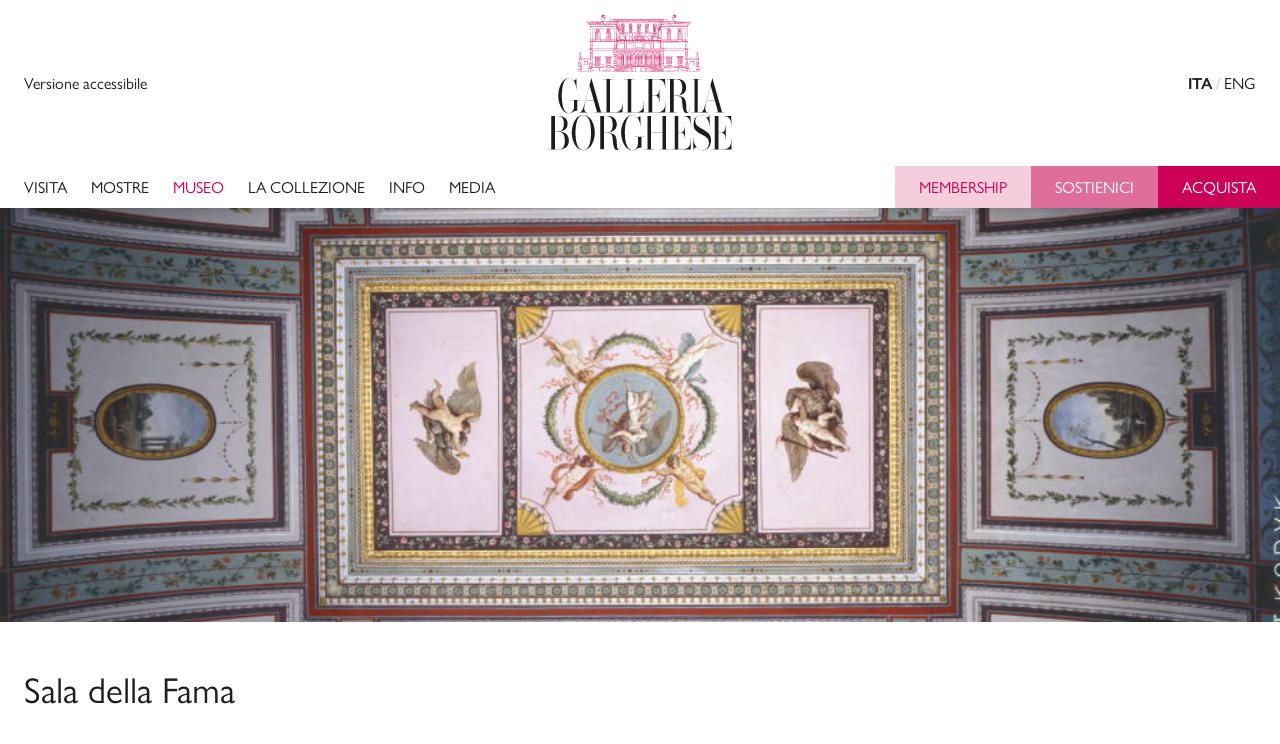

--- FILE ---
content_type: text/html; charset=UTF-8
request_url: https://galleriaborghese.beniculturali.it/il-museo/la-villa/sala-13-sala-della-fama/
body_size: 13020
content:
<!DOCTYPE html>
<html lang="it-IT" class=" no-js">
<head>

  <meta http-equiv="content-type" content="text/html; charset=UTF-8" />
  <meta name="description" content="" />
  <meta name="keywords" content="" />
  <meta name="viewport" content="width=device-width, initial-scale=1, shrink-to-fit=no" />
  <meta http-equiv="X-UA-Compatible" content="IE=edge" />
  <meta name="MobileOptimized" content="width">
  <meta name="HandheldFriendly" content="True">
  
  <link rel="shortcut icon" href="/favicon.ico" type="image/x-icon">
  <link rel="icon" href="/favicon.ico" type="image/x-icon">
  <link rel="author" href="https://osttongraphic.com" />
  <link rel="canonical" href="https://galleriaborghese.beniculturali.it" />
  <link rel="image_src" href="https://galleriaborghese.beniculturali.it/wp-content/uploads/site-image-2.png" media="all" />

  <!--[if lt IE 9]>
  <script src="https://galleriaborghese.beniculturali.it/wp-content/themes/os-museum/inc/js/respond.min.js"></script>
  <script src="https://galleriaborghese.beniculturali.it/wp-content/themes/os-museum/inc/js/html5shiv.min.js"></script>
  <![endif]-->

  <script>document.documentElement.className = document.documentElement.className.replace('no-js','js');</script>
<meta name='robots' content='index, follow, max-image-preview:large, max-snippet:-1, max-video-preview:-1' />

	<!-- This site is optimized with the Yoast SEO plugin v18.3 - https://yoast.com/wordpress/plugins/seo/ -->
	<title>Sala 13 – Sala della Fama - Galleria Borghese</title>
	<link rel="canonical" href="https://galleriaborghese.beniculturali.it/il-museo/la-villa/sala-13-sala-della-fama/" />
	<meta property="og:locale" content="it_IT" />
	<meta property="og:type" content="article" />
	<meta property="og:title" content="Sala 13 – Sala della Fama - Galleria Borghese" />
	<meta property="og:description" content="La decorazione del piccolo ambiente venne affidata nel 1790 a Felice Giani (1758-1823), attivo anche nelle due sale precedenti. La volta è suddivisa in riquadri geometrici, definiti da cornici e racemi vegetali, che accompagnano la struttura della botte ribassata. Al centro è raffigurata l&#039;Allegoria della Fama, fiancheggiata da due putti con aquile, elemento araldico dello stemma Borghese. [&hellip;]" />
	<meta property="og:url" content="https://galleriaborghese.beniculturali.it/il-museo/la-villa/sala-13-sala-della-fama/" />
	<meta property="og:site_name" content="Galleria Borghese" />
	<meta property="article:publisher" content="https://www.facebook.com/galleriaborgheseufficiale" />
	<meta property="article:modified_time" content="2022-08-09T08:49:53+00:00" />
	<meta property="og:image" content="https://galleriaborghese.beniculturali.it/wp-content/uploads/volta-sala-XIII.jpg" />
	<meta property="og:image:width" content="1000" />
	<meta property="og:image:height" content="802" />
	<meta property="og:image:type" content="image/jpeg" />
	<meta name="twitter:card" content="summary_large_image" />
	<meta name="twitter:site" content="@GallBorghese" />
	<meta name="twitter:label1" content="Tempo di lettura stimato" />
	<meta name="twitter:data1" content="1 minuto" />
	<script type="application/ld+json" class="yoast-schema-graph">{"@context":"https://schema.org","@graph":[{"@type":"WebSite","@id":"https://galleriaborghese.beniculturali.it/#website","url":"https://galleriaborghese.beniculturali.it/","name":"Galleria Borghese","description":"Sito Ufficiale","potentialAction":[{"@type":"SearchAction","target":{"@type":"EntryPoint","urlTemplate":"https://galleriaborghese.beniculturali.it/?s={search_term_string}"},"query-input":"required name=search_term_string"}],"inLanguage":"it-IT"},{"@type":"ImageObject","@id":"https://galleriaborghese.beniculturali.it/il-museo/la-villa/sala-13-sala-della-fama/#primaryimage","inLanguage":"it-IT","url":"https://galleriaborghese.beniculturali.it/wp-content/uploads/volta-sala-XIII.jpg","contentUrl":"https://galleriaborghese.beniculturali.it/wp-content/uploads/volta-sala-XIII.jpg","width":1000,"height":802},{"@type":"WebPage","@id":"https://galleriaborghese.beniculturali.it/il-museo/la-villa/sala-13-sala-della-fama/#webpage","url":"https://galleriaborghese.beniculturali.it/il-museo/la-villa/sala-13-sala-della-fama/","name":"Sala 13 – Sala della Fama - Galleria Borghese","isPartOf":{"@id":"https://galleriaborghese.beniculturali.it/#website"},"primaryImageOfPage":{"@id":"https://galleriaborghese.beniculturali.it/il-museo/la-villa/sala-13-sala-della-fama/#primaryimage"},"datePublished":"2019-06-02T18:51:06+00:00","dateModified":"2022-08-09T08:49:53+00:00","breadcrumb":{"@id":"https://galleriaborghese.beniculturali.it/il-museo/la-villa/sala-13-sala-della-fama/#breadcrumb"},"inLanguage":"it-IT","potentialAction":[{"@type":"ReadAction","target":["https://galleriaborghese.beniculturali.it/il-museo/la-villa/sala-13-sala-della-fama/"]}]},{"@type":"BreadcrumbList","@id":"https://galleriaborghese.beniculturali.it/il-museo/la-villa/sala-13-sala-della-fama/#breadcrumb","itemListElement":[{"@type":"ListItem","position":1,"name":"Home","item":"https://galleriaborghese.beniculturali.it/"},{"@type":"ListItem","position":2,"name":"Il Museo","item":"https://galleriaborghese.beniculturali.it/il-museo/"},{"@type":"ListItem","position":3,"name":"La Villa","item":"https://galleriaborghese.beniculturali.it/il-museo/la-villa/"},{"@type":"ListItem","position":4,"name":"Sala 13 – Sala della Fama"}]}]}</script>
	<!-- / Yoast SEO plugin. -->


<link rel='stylesheet' id='wp-block-library-css'  href='https://galleriaborghese.beniculturali.it/wp-includes/css/dist/block-library/style.min.css?ver=d4edaf8e8f951b2af5deb979f54846bd' media='all' />
<style id='wp-block-library-theme-inline-css'>
.wp-block-audio figcaption{color:#555;font-size:13px;text-align:center}.is-dark-theme .wp-block-audio figcaption{color:hsla(0,0%,100%,.65)}.wp-block-code{border:1px solid #ccc;border-radius:4px;font-family:Menlo,Consolas,monaco,monospace;padding:.8em 1em}.wp-block-embed figcaption{color:#555;font-size:13px;text-align:center}.is-dark-theme .wp-block-embed figcaption{color:hsla(0,0%,100%,.65)}.blocks-gallery-caption{color:#555;font-size:13px;text-align:center}.is-dark-theme .blocks-gallery-caption{color:hsla(0,0%,100%,.65)}.wp-block-image figcaption{color:#555;font-size:13px;text-align:center}.is-dark-theme .wp-block-image figcaption{color:hsla(0,0%,100%,.65)}.wp-block-pullquote{border-top:4px solid;border-bottom:4px solid;margin-bottom:1.75em;color:currentColor}.wp-block-pullquote__citation,.wp-block-pullquote cite,.wp-block-pullquote footer{color:currentColor;text-transform:uppercase;font-size:.8125em;font-style:normal}.wp-block-quote{border-left:.25em solid;margin:0 0 1.75em;padding-left:1em}.wp-block-quote cite,.wp-block-quote footer{color:currentColor;font-size:.8125em;position:relative;font-style:normal}.wp-block-quote.has-text-align-right{border-left:none;border-right:.25em solid;padding-left:0;padding-right:1em}.wp-block-quote.has-text-align-center{border:none;padding-left:0}.wp-block-quote.is-large,.wp-block-quote.is-style-large,.wp-block-quote.is-style-plain{border:none}.wp-block-search .wp-block-search__label{font-weight:700}:where(.wp-block-group.has-background){padding:1.25em 2.375em}.wp-block-separator.has-css-opacity{opacity:.4}.wp-block-separator{border:none;border-bottom:2px solid;margin-left:auto;margin-right:auto}.wp-block-separator.has-alpha-channel-opacity{opacity:1}.wp-block-separator:not(.is-style-wide):not(.is-style-dots){width:100px}.wp-block-separator.has-background:not(.is-style-dots){border-bottom:none;height:1px}.wp-block-separator.has-background:not(.is-style-wide):not(.is-style-dots){height:2px}.wp-block-table thead{border-bottom:3px solid}.wp-block-table tfoot{border-top:3px solid}.wp-block-table td,.wp-block-table th{padding:.5em;border:1px solid;word-break:normal}.wp-block-table figcaption{color:#555;font-size:13px;text-align:center}.is-dark-theme .wp-block-table figcaption{color:hsla(0,0%,100%,.65)}.wp-block-video figcaption{color:#555;font-size:13px;text-align:center}.is-dark-theme .wp-block-video figcaption{color:hsla(0,0%,100%,.65)}.wp-block-template-part.has-background{padding:1.25em 2.375em;margin-top:0;margin-bottom:0}
</style>
<style id='global-styles-inline-css'>
body{--wp--preset--color--black: #000000;--wp--preset--color--cyan-bluish-gray: #abb8c3;--wp--preset--color--white: #ffffff;--wp--preset--color--pale-pink: #f78da7;--wp--preset--color--vivid-red: #cf2e2e;--wp--preset--color--luminous-vivid-orange: #ff6900;--wp--preset--color--luminous-vivid-amber: #fcb900;--wp--preset--color--light-green-cyan: #7bdcb5;--wp--preset--color--vivid-green-cyan: #00d084;--wp--preset--color--pale-cyan-blue: #8ed1fc;--wp--preset--color--vivid-cyan-blue: #0693e3;--wp--preset--color--vivid-purple: #9b51e0;--wp--preset--gradient--vivid-cyan-blue-to-vivid-purple: linear-gradient(135deg,rgba(6,147,227,1) 0%,rgb(155,81,224) 100%);--wp--preset--gradient--light-green-cyan-to-vivid-green-cyan: linear-gradient(135deg,rgb(122,220,180) 0%,rgb(0,208,130) 100%);--wp--preset--gradient--luminous-vivid-amber-to-luminous-vivid-orange: linear-gradient(135deg,rgba(252,185,0,1) 0%,rgba(255,105,0,1) 100%);--wp--preset--gradient--luminous-vivid-orange-to-vivid-red: linear-gradient(135deg,rgba(255,105,0,1) 0%,rgb(207,46,46) 100%);--wp--preset--gradient--very-light-gray-to-cyan-bluish-gray: linear-gradient(135deg,rgb(238,238,238) 0%,rgb(169,184,195) 100%);--wp--preset--gradient--cool-to-warm-spectrum: linear-gradient(135deg,rgb(74,234,220) 0%,rgb(151,120,209) 20%,rgb(207,42,186) 40%,rgb(238,44,130) 60%,rgb(251,105,98) 80%,rgb(254,248,76) 100%);--wp--preset--gradient--blush-light-purple: linear-gradient(135deg,rgb(255,206,236) 0%,rgb(152,150,240) 100%);--wp--preset--gradient--blush-bordeaux: linear-gradient(135deg,rgb(254,205,165) 0%,rgb(254,45,45) 50%,rgb(107,0,62) 100%);--wp--preset--gradient--luminous-dusk: linear-gradient(135deg,rgb(255,203,112) 0%,rgb(199,81,192) 50%,rgb(65,88,208) 100%);--wp--preset--gradient--pale-ocean: linear-gradient(135deg,rgb(255,245,203) 0%,rgb(182,227,212) 50%,rgb(51,167,181) 100%);--wp--preset--gradient--electric-grass: linear-gradient(135deg,rgb(202,248,128) 0%,rgb(113,206,126) 100%);--wp--preset--gradient--midnight: linear-gradient(135deg,rgb(2,3,129) 0%,rgb(40,116,252) 100%);--wp--preset--duotone--dark-grayscale: url('#wp-duotone-dark-grayscale');--wp--preset--duotone--grayscale: url('#wp-duotone-grayscale');--wp--preset--duotone--purple-yellow: url('#wp-duotone-purple-yellow');--wp--preset--duotone--blue-red: url('#wp-duotone-blue-red');--wp--preset--duotone--midnight: url('#wp-duotone-midnight');--wp--preset--duotone--magenta-yellow: url('#wp-duotone-magenta-yellow');--wp--preset--duotone--purple-green: url('#wp-duotone-purple-green');--wp--preset--duotone--blue-orange: url('#wp-duotone-blue-orange');--wp--preset--font-size--small: 13px;--wp--preset--font-size--medium: 20px;--wp--preset--font-size--large: 36px;--wp--preset--font-size--x-large: 42px;}.has-black-color{color: var(--wp--preset--color--black) !important;}.has-cyan-bluish-gray-color{color: var(--wp--preset--color--cyan-bluish-gray) !important;}.has-white-color{color: var(--wp--preset--color--white) !important;}.has-pale-pink-color{color: var(--wp--preset--color--pale-pink) !important;}.has-vivid-red-color{color: var(--wp--preset--color--vivid-red) !important;}.has-luminous-vivid-orange-color{color: var(--wp--preset--color--luminous-vivid-orange) !important;}.has-luminous-vivid-amber-color{color: var(--wp--preset--color--luminous-vivid-amber) !important;}.has-light-green-cyan-color{color: var(--wp--preset--color--light-green-cyan) !important;}.has-vivid-green-cyan-color{color: var(--wp--preset--color--vivid-green-cyan) !important;}.has-pale-cyan-blue-color{color: var(--wp--preset--color--pale-cyan-blue) !important;}.has-vivid-cyan-blue-color{color: var(--wp--preset--color--vivid-cyan-blue) !important;}.has-vivid-purple-color{color: var(--wp--preset--color--vivid-purple) !important;}.has-black-background-color{background-color: var(--wp--preset--color--black) !important;}.has-cyan-bluish-gray-background-color{background-color: var(--wp--preset--color--cyan-bluish-gray) !important;}.has-white-background-color{background-color: var(--wp--preset--color--white) !important;}.has-pale-pink-background-color{background-color: var(--wp--preset--color--pale-pink) !important;}.has-vivid-red-background-color{background-color: var(--wp--preset--color--vivid-red) !important;}.has-luminous-vivid-orange-background-color{background-color: var(--wp--preset--color--luminous-vivid-orange) !important;}.has-luminous-vivid-amber-background-color{background-color: var(--wp--preset--color--luminous-vivid-amber) !important;}.has-light-green-cyan-background-color{background-color: var(--wp--preset--color--light-green-cyan) !important;}.has-vivid-green-cyan-background-color{background-color: var(--wp--preset--color--vivid-green-cyan) !important;}.has-pale-cyan-blue-background-color{background-color: var(--wp--preset--color--pale-cyan-blue) !important;}.has-vivid-cyan-blue-background-color{background-color: var(--wp--preset--color--vivid-cyan-blue) !important;}.has-vivid-purple-background-color{background-color: var(--wp--preset--color--vivid-purple) !important;}.has-black-border-color{border-color: var(--wp--preset--color--black) !important;}.has-cyan-bluish-gray-border-color{border-color: var(--wp--preset--color--cyan-bluish-gray) !important;}.has-white-border-color{border-color: var(--wp--preset--color--white) !important;}.has-pale-pink-border-color{border-color: var(--wp--preset--color--pale-pink) !important;}.has-vivid-red-border-color{border-color: var(--wp--preset--color--vivid-red) !important;}.has-luminous-vivid-orange-border-color{border-color: var(--wp--preset--color--luminous-vivid-orange) !important;}.has-luminous-vivid-amber-border-color{border-color: var(--wp--preset--color--luminous-vivid-amber) !important;}.has-light-green-cyan-border-color{border-color: var(--wp--preset--color--light-green-cyan) !important;}.has-vivid-green-cyan-border-color{border-color: var(--wp--preset--color--vivid-green-cyan) !important;}.has-pale-cyan-blue-border-color{border-color: var(--wp--preset--color--pale-cyan-blue) !important;}.has-vivid-cyan-blue-border-color{border-color: var(--wp--preset--color--vivid-cyan-blue) !important;}.has-vivid-purple-border-color{border-color: var(--wp--preset--color--vivid-purple) !important;}.has-vivid-cyan-blue-to-vivid-purple-gradient-background{background: var(--wp--preset--gradient--vivid-cyan-blue-to-vivid-purple) !important;}.has-light-green-cyan-to-vivid-green-cyan-gradient-background{background: var(--wp--preset--gradient--light-green-cyan-to-vivid-green-cyan) !important;}.has-luminous-vivid-amber-to-luminous-vivid-orange-gradient-background{background: var(--wp--preset--gradient--luminous-vivid-amber-to-luminous-vivid-orange) !important;}.has-luminous-vivid-orange-to-vivid-red-gradient-background{background: var(--wp--preset--gradient--luminous-vivid-orange-to-vivid-red) !important;}.has-very-light-gray-to-cyan-bluish-gray-gradient-background{background: var(--wp--preset--gradient--very-light-gray-to-cyan-bluish-gray) !important;}.has-cool-to-warm-spectrum-gradient-background{background: var(--wp--preset--gradient--cool-to-warm-spectrum) !important;}.has-blush-light-purple-gradient-background{background: var(--wp--preset--gradient--blush-light-purple) !important;}.has-blush-bordeaux-gradient-background{background: var(--wp--preset--gradient--blush-bordeaux) !important;}.has-luminous-dusk-gradient-background{background: var(--wp--preset--gradient--luminous-dusk) !important;}.has-pale-ocean-gradient-background{background: var(--wp--preset--gradient--pale-ocean) !important;}.has-electric-grass-gradient-background{background: var(--wp--preset--gradient--electric-grass) !important;}.has-midnight-gradient-background{background: var(--wp--preset--gradient--midnight) !important;}.has-small-font-size{font-size: var(--wp--preset--font-size--small) !important;}.has-medium-font-size{font-size: var(--wp--preset--font-size--medium) !important;}.has-large-font-size{font-size: var(--wp--preset--font-size--large) !important;}.has-x-large-font-size{font-size: var(--wp--preset--font-size--x-large) !important;}
</style>
<link rel='stylesheet' id='siteorigin-panels-front-css'  href='https://galleriaborghese.beniculturali.it/wp-content/plugins/siteorigin-panels/css/front-flex.min.css?ver=2.16.18' media='all' />
<link rel='stylesheet' id='cmplz-general-css'  href='https://galleriaborghese.beniculturali.it/wp-content/plugins/complianz-gdpr-premium/assets/css/cookieblocker.min.css?ver=6.5.5.1' media='all' />
<link rel='stylesheet' id='css-fw-css'  href='https://galleriaborghese.beniculturali.it/wp-content/themes/os-museum/inc/css/minimum.css?ver=3.1.1.1675867963' media='all' />
<link rel='stylesheet' id='style-css'  href='https://galleriaborghese.beniculturali.it/wp-content/themes/os-museum/style.css?ver=3.1.1.1742293432' media='all' />
<script src='https://galleriaborghese.beniculturali.it/wp-includes/js/jquery/jquery.min.js?ver=3.6.0' id='jquery-core-js'></script>
<link rel="https://api.w.org/" href="https://galleriaborghese.beniculturali.it/wp-json/" /><link rel="alternate" type="application/json" href="https://galleriaborghese.beniculturali.it/wp-json/wp/v2/pages/819" /><link rel="EditURI" type="application/rsd+xml" title="RSD" href="https://galleriaborghese.beniculturali.it/xmlrpc.php?rsd" />

<link rel='shortlink' href='https://galleriaborghese.beniculturali.it/?p=819' />
<link rel="alternate" type="application/json+oembed" href="https://galleriaborghese.beniculturali.it/wp-json/oembed/1.0/embed?url=https%3A%2F%2Fgalleriaborghese.beniculturali.it%2Fil-museo%2Fla-villa%2Fsala-13-sala-della-fama%2F" />
<link rel="alternate" type="text/xml+oembed" href="https://galleriaborghese.beniculturali.it/wp-json/oembed/1.0/embed?url=https%3A%2F%2Fgalleriaborghese.beniculturali.it%2Fil-museo%2Fla-villa%2Fsala-13-sala-della-fama%2F&#038;format=xml" />
<meta name="framework" content="Redux 4.3.9" /><style>.cmplz-hidden{display:none!important;}</style>                <style media="all"
                       id="siteorigin-panels-layouts-head">/* Layout 819 */ #pgc-819-0-0 { width:100%;width:calc(100% - ( 0 * 48px ) ) } #pl-819 .so-panel { margin-bottom:48px } #pl-819 .so-panel:last-of-type { margin-bottom:0px } #pg-819-0.panel-has-style > .panel-row-style, #pg-819-0.panel-no-style { -webkit-align-items:flex-start;align-items:flex-start } @media (max-width:820px){ #pg-819-0.panel-no-style, #pg-819-0.panel-has-style > .panel-row-style, #pg-819-0 { -webkit-flex-direction:column;-ms-flex-direction:column;flex-direction:column } #pg-819-0 > .panel-grid-cell , #pg-819-0 > .panel-row-style > .panel-grid-cell { width:100%;margin-right:0 } #pl-819 .panel-grid-cell { padding:0 } #pl-819 .panel-grid .panel-grid-cell-empty { display:none } #pl-819 .panel-grid .panel-grid-cell-mobile-last { margin-bottom:0px }  } </style>
  <link rel="stylesheet" href="https://use.typekit.net/spf3yrn.css">

  <!-- Global site tag (gtag.js) - Google Analytics -->
<script type="text/plain" data-service="google-analytics" data-category="statistics" async data-cmplz-src="https://www.googletagmanager.com/gtag/js?id=UA-158679478-1"></script>
<script>
  window.dataLayer = window.dataLayer || [];
  function gtag(){dataLayer.push(arguments);}
  gtag('js', new Date());

  gtag('config', 'UA-158679478-1');
</script>
  
</head>

<body data-cmplz=2 class="page-template page-template-template page-template-page-room page-template-templatepage-room-php page page-id-819 page-child parent-pageid-356 wp-embed-responsive p-parent-museo siteorigin-panels siteorigin-panels-before-js not-home" >


<noscript>
  Il vostro Browser ha Javascript disabilitato. Attivalo per vedere correttamente il sito.</noscript>

<div class="page-loading"></div>


<div class="sp-menu" id="spmenu" aria-hidden="true">

  <div class="flex item-between p-1 top">
    <nav class="lang flex item-middle">
      <ul class="flex">
                  <li class="current-lang">
            <a hreflang="it-IT" href="#" title="visualizza sito in italiano" aria-label="versione in italiano" lang="it-IT">ITA</a>
          </li>
          <li>
            <a hreflang="en-GB" href="https://galleriaborghese.beniculturali.it/en/il-museo/la-villa/sala-13-sala-della-fama/" title="view english version" aria-label="english version" lang="en-GB">ENG</a>
          </li>
              </ul>
    </nav>
    <div class="btn-close flex item-middle sp-close">
      <span class="pr-1 hover">Chiudi</span> <i class="ic ic-times ic-x3"></i>
    </div>
  </div>

  <div class="scroll p-2 middle">
    <nav>
      <div class="menu-header-container"><ul id="menu-header" class="wp-nav"><li id="menu-item-10484" class="key-visit menu-item menu-item-10484 is-parent"><a href="#">Visita</a>
<ul class="sub-menu">
	<li id="menu-item-1361" class="menu-item menu-item-1361"><a href="https://galleriaborghese.beniculturali.it/visita/">Visita</a></li>
	<li id="menu-item-382" class="menu-item menu-item-382"><a href="https://galleriaborghese.beniculturali.it/visita/info-biglietti/">Info biglietti</a></li>
	<li id="menu-item-381" class="menu-item menu-item-381"><a href="https://galleriaborghese.beniculturali.it/visita/visite-guidate/">Visite guidate</a></li>
	<li id="menu-item-383" class="menu-item menu-item-383"><a href="https://galleriaborghese.beniculturali.it/visita/gruppi/">Gruppi</a></li>
	<li id="menu-item-384" class="menu-item menu-item-384"><a href="https://galleriaborghese.beniculturali.it/visita/education/">Education</a></li>
	<li id="menu-item-654" class="menu-item menu-item-654"><a href="https://galleriaborghese.beniculturali.it/visita/accessibilita/">Accessibilità</a></li>
</ul>
</li>
<li id="menu-item-10486" class="key-exhib menu-item menu-item-10486 is-parent"><a href="#" data-name="mostre">Mostre</a>
<ul class="sub-menu">
	<li id="menu-item-1711" class="menu-item menu-item-1711"><a href="https://galleriaborghese.beniculturali.it/mostre/">Mostre</a></li>
	<li id="menu-item-376" class="menu-item menu-item-376"><a href="https://galleriaborghese.beniculturali.it/mostre/presenti/" data-name="presenti">Presenti</a></li>
	<li id="menu-item-375" class="menu-item menu-item-375"><a href="https://galleriaborghese.beniculturali.it/mostre/passate/" data-name="passate">Passate</a></li>
	<li id="menu-item-374" class="menu-item menu-item-374"><a href="https://galleriaborghese.beniculturali.it/mostre/future/" data-name="future">Future</a></li>
</ul>
</li>
<li id="menu-item-10485" class="key-museum menu-item menu-item-10485 is-parent"><a href="#" data-name="museo">MUSEO</a>
<ul class="sub-menu">
	<li id="menu-item-1362" class="menu-item current-page-ancestor menu-item-1362"><a href="https://galleriaborghese.beniculturali.it/il-museo/">Il Museo</a></li>
	<li id="menu-item-377" class="menu-item current-page-ancestor menu-item-377"><a href="https://galleriaborghese.beniculturali.it/il-museo/la-villa/" data-name="villa">La Villa</a></li>
	<li id="menu-item-378" class="menu-item menu-item-378"><a href="https://galleriaborghese.beniculturali.it/il-museo/i-depositi/">I Depositi</a></li>
</ul>
</li>
<li id="menu-item-14584" class="menu-item menu-item-14584 is-parent"><a href="#" data-name="collezione">LA COLLEZIONE</a>
<ul class="sub-menu">
	<li id="menu-item-14585" class="menu-item menu-item-14585"><a href="https://www.collezionegalleriaborghese.it">Collezione</a></li>
	<li id="menu-item-14586" class="menu-item menu-item-14586"><a href="https://www.collezionegalleriaborghese.it/collezione/pittura">Dipinti</a></li>
	<li id="menu-item-14587" class="menu-item menu-item-14587"><a href="https://www.collezionegalleriaborghese.it/collezione/scultura">Scultura Moderna</a></li>
	<li id="menu-item-14588" class="menu-item menu-item-14588"><a href="https://www.collezionegalleriaborghese.it/collezione/arte-antica">Arte Antica</a></li>
	<li id="menu-item-14589" class="menu-item menu-item-14589"><a href="https://www.collezionegalleriaborghese.it/collezione/arredi">Arredi</a></li>
	<li id="menu-item-14590" class="menu-item menu-item-14590"><a href="https://www.collezionegalleriaborghese.it/autori">Autori</a></li>
</ul>
</li>
<li id="menu-item-10487" class="key-info menu-item menu-item-10487 is-parent"><a href="#" data-name="info">INFO</a>
<ul class="sub-menu">
	<li id="menu-item-1363" class="menu-item menu-item-1363"><a href="https://galleriaborghese.beniculturali.it/info/">Info &#038; Faq</a></li>
	<li id="menu-item-16168" class="menu-item menu-item-16168"><a href="https://galleriaborghese.beniculturali.it/info/biblioteca/">Biblioteca</a></li>
	<li id="menu-item-655" class="menu-item menu-item-655"><a href="https://galleriaborghese.beniculturali.it/info/servizi/">Servizi</a></li>
	<li id="menu-item-653" class="menu-item menu-item-653"><a href="https://galleriaborghese.beniculturali.it/info/foto-e-video/">Foto e Video</a></li>
	<li id="menu-item-656" class="menu-item menu-item-656"><a href="https://galleriaborghese.beniculturali.it/info/spazio-eventi/">Spazio Eventi</a></li>
	<li id="menu-item-1105" class="menu-item menu-item-1105"><a href="https://galleriaborghese.beniculturali.it/info/news/" data-name="news">News</a></li>
	<li id="menu-item-1720" class="menu-item menu-item-1720"><a href="https://galleriaborghese.beniculturali.it/info/area-stampa/">Area Stampa</a></li>
	<li id="menu-item-16276" class="menu-item menu-item-16276"><a href="https://galleriaborghese.beniculturali.it/membership/">Membership</a></li>
	<li id="menu-item-20716" class="menu-item menu-item-20716"><a href="https://galleriaborghese.beniculturali.it/sostienici/">Sostienici</a></li>
</ul>
</li>
<li id="menu-item-16319" class="menu-item menu-item-16319 is-parent"><a href="https://galleriaborghese.beniculturali.it/?page_id=16316" data-name="media">Media</a>
<ul class="sub-menu">
	<li id="menu-item-16321" class="menu-item menu-item-16321"><a href="https://galleriaborghese.beniculturali.it/mediateca/video/" data-name="video">Video</a></li>
	<li id="menu-item-16320" class="menu-item menu-item-16320"><a href="https://galleriaborghese.beniculturali.it/podcast/" data-name="podcast">Podcast</a></li>
</ul>
</li>
</ul></div>    </nav>
    <nav class="foot-nav">
      <ul id="menu-header-2" class=""><li id="menu-item-16275" class="btn btn-two menu-item menu-item-16275"><a href="https://galleriaborghese.beniculturali.it/membership/">Membership</a></li>
<li id="menu-item-14423" class="btn btn-five menu-item menu-item-14423"><a href="https://galleriaborghese.beniculturali.it/sostienici/">SOSTIENICI</a></li>
<li id="menu-item-10482" class="btn btn-one menu-item menu-item-10482"><a target="_blank" rel="noopener" href="https://www.gebart.it/musei/galleria-borghese/">Acquista</a></li>
</ul>    </nav>
    <br>
    <br>
  </div>

</div>
<header class="header fixed">


  <div class="topbar">
    <div class="limit indent">
      <div class="row">
        <div class="col flex item-middle cell-height">
          <button class="no-btn hover" type="button" title="versione accessibile" aria-label="Visualizza versione accessibile" tabindex="0" id="get-accessible">
            Versione accessibile   
          </button>
          <button class="hide no-btn hover" type="button" title="versione standard" aria-label="Visualizza versione standard" tabindex="-1" id="get-standard">
            Versione standard     
          </button>
        </div>
        <div class="col flex item-middle item-center cell-logo cell-height">
          <a href="https://galleriaborghese.beniculturali.it/" rel="home">
            <div class="site-logo sm-hide">
              <img src="https://galleriaborghese.beniculturali.it/wp-content/uploads/logo.svg" alt="Galleria Borghese logo">
            </div>
            <div class="site-logo-hor">
              <img src="https://galleriaborghese.beniculturali.it/wp-content/uploads/gb-logo-horizontal.svg" alt="Galleria Borghese logo">
            </div>
          </a>
        </div>
        <div class="col flex item-right item-middle cell-height">
          <nav class="lang cell-lang">
            <ul class="flex">
                              <li class="current-lang">
                  <a hreflang="it-IT" href="#" title="visualizza sito in italiano" aria-label="versione in italiano" lang="it-IT">ITA</a>
                </li>
                <li>
                  <a hreflang="en-GB" href="https://galleriaborghese.beniculturali.it/en/il-museo/la-villa/sala-13-sala-della-fama/" title="view english version" aria-label="english version" lang="en-GB">ENG</a>
                </li>
                          </ul>
          </nav>
          <div class="hide cell-navicon">
            <div class="flex item-middle hover sp-open">
              <span>MENU</span>
              <div class="navicon btn-icon">
                 <i class="ic ic-bars"></i>
              </div>
            </div>
          </div>
        </div>
      </div>
    </div>
  </div>

  <div class="navbar">
    <div class="row item-middle">
      <div class="col flex item-middle static cell-menu">      
        <nav class="dropdown">
          <ul id="menu-header-1" class="nav"><li class="key-visit menu-item menu-item-10484 is-parent"><a href="#">Visita</a>
<ul class="sub-menu">
	<li class="menu-item menu-item-1361"><a href="https://galleriaborghese.beniculturali.it/visita/">Visita</a></li>
	<li class="menu-item menu-item-382"><a href="https://galleriaborghese.beniculturali.it/visita/info-biglietti/">Info biglietti</a></li>
	<li class="menu-item menu-item-381"><a href="https://galleriaborghese.beniculturali.it/visita/visite-guidate/">Visite guidate</a></li>
	<li class="menu-item menu-item-383"><a href="https://galleriaborghese.beniculturali.it/visita/gruppi/">Gruppi</a></li>
	<li class="menu-item menu-item-384"><a href="https://galleriaborghese.beniculturali.it/visita/education/">Education</a></li>
	<li class="menu-item menu-item-654"><a href="https://galleriaborghese.beniculturali.it/visita/accessibilita/">Accessibilità</a></li>
</ul>
</li>
<li class="key-exhib menu-item menu-item-10486 is-parent"><a href="#" data-name="mostre">Mostre</a>
<ul class="sub-menu">
	<li class="menu-item menu-item-1711"><a href="https://galleriaborghese.beniculturali.it/mostre/">Mostre</a></li>
	<li class="menu-item menu-item-376"><a href="https://galleriaborghese.beniculturali.it/mostre/presenti/" data-name="presenti">Presenti</a></li>
	<li class="menu-item menu-item-375"><a href="https://galleriaborghese.beniculturali.it/mostre/passate/" data-name="passate">Passate</a></li>
	<li class="menu-item menu-item-374"><a href="https://galleriaborghese.beniculturali.it/mostre/future/" data-name="future">Future</a></li>
</ul>
</li>
<li class="key-museum menu-item menu-item-10485 is-parent"><a href="#" data-name="museo">MUSEO</a>
<ul class="sub-menu">
	<li class="menu-item current-page-ancestor menu-item-1362"><a href="https://galleriaborghese.beniculturali.it/il-museo/">Il Museo</a></li>
	<li class="menu-item current-page-ancestor menu-item-377"><a href="https://galleriaborghese.beniculturali.it/il-museo/la-villa/" data-name="villa">La Villa</a></li>
	<li class="menu-item menu-item-378"><a href="https://galleriaborghese.beniculturali.it/il-museo/i-depositi/">I Depositi</a></li>
</ul>
</li>
<li class="menu-item menu-item-14584 is-parent"><a href="#" data-name="collezione">LA COLLEZIONE</a>
<ul class="sub-menu">
	<li class="menu-item menu-item-14585"><a href="https://www.collezionegalleriaborghese.it">Collezione</a></li>
	<li class="menu-item menu-item-14586"><a href="https://www.collezionegalleriaborghese.it/collezione/pittura">Dipinti</a></li>
	<li class="menu-item menu-item-14587"><a href="https://www.collezionegalleriaborghese.it/collezione/scultura">Scultura Moderna</a></li>
	<li class="menu-item menu-item-14588"><a href="https://www.collezionegalleriaborghese.it/collezione/arte-antica">Arte Antica</a></li>
	<li class="menu-item menu-item-14589"><a href="https://www.collezionegalleriaborghese.it/collezione/arredi">Arredi</a></li>
	<li class="menu-item menu-item-14590"><a href="https://www.collezionegalleriaborghese.it/autori">Autori</a></li>
</ul>
</li>
<li class="key-info menu-item menu-item-10487 is-parent"><a href="#" data-name="info">INFO</a>
<ul class="sub-menu">
	<li class="menu-item menu-item-1363"><a href="https://galleriaborghese.beniculturali.it/info/">Info &#038; Faq</a></li>
	<li class="menu-item menu-item-16168"><a href="https://galleriaborghese.beniculturali.it/info/biblioteca/">Biblioteca</a></li>
	<li class="menu-item menu-item-655"><a href="https://galleriaborghese.beniculturali.it/info/servizi/">Servizi</a></li>
	<li class="menu-item menu-item-653"><a href="https://galleriaborghese.beniculturali.it/info/foto-e-video/">Foto e Video</a></li>
	<li class="menu-item menu-item-656"><a href="https://galleriaborghese.beniculturali.it/info/spazio-eventi/">Spazio Eventi</a></li>
	<li class="menu-item menu-item-1105"><a href="https://galleriaborghese.beniculturali.it/info/news/" data-name="news">News</a></li>
	<li class="menu-item menu-item-1720"><a href="https://galleriaborghese.beniculturali.it/info/area-stampa/">Area Stampa</a></li>
	<li class="menu-item menu-item-16276"><a href="https://galleriaborghese.beniculturali.it/membership/">Membership</a></li>
	<li class="menu-item menu-item-20716"><a href="https://galleriaborghese.beniculturali.it/sostienici/">Sostienici</a></li>
</ul>
</li>
<li class="menu-item menu-item-16319 is-parent"><a href="https://galleriaborghese.beniculturali.it/?page_id=16316" data-name="media">Media</a>
<ul class="sub-menu">
	<li class="menu-item menu-item-16321"><a href="https://galleriaborghese.beniculturali.it/mediateca/video/" data-name="video">Video</a></li>
	<li class="menu-item menu-item-16320"><a href="https://galleriaborghese.beniculturali.it/podcast/" data-name="podcast">Podcast</a></li>
</ul>
</li>
</ul>        </nav>
      </div>
      <div class="col hide item-center cell-logo">
        <div class="site-logo">
          <a href="https://galleriaborghese.beniculturali.it/" rel="home">
            <img src="https://galleriaborghese.beniculturali.it/wp-content/uploads/logo.svg" alt="Galleria Borghese logo">
          </a>
        </div>
        <div class="site-logo-hor hide">
          <a href="https://galleriaborghese.beniculturali.it/" rel="home">
            <img src="https://galleriaborghese.beniculturali.it/wp-content/uploads/gb-logo-horizontal.svg" alt="Galleria Borghese logo">
          </a>
        </div>
      </div>
      <div class="col-fit cell-buttons">
        <nav class="cta">
          <ul id="menu-header-3" class="nav"><li class="btn btn-two menu-item menu-item-16275"><a href="https://galleriaborghese.beniculturali.it/membership/">Membership</a></li>
<li class="btn btn-five menu-item menu-item-14423"><a href="https://galleriaborghese.beniculturali.it/sostienici/">SOSTIENICI</a></li>
<li class="btn btn-one menu-item menu-item-10482"><a target="_blank" rel="noopener" href="https://www.gebart.it/musei/galleria-borghese/">Acquista</a></li>
</ul>        </nav>
      </div>
    </div>
  </div>

</header>

<main>
  <div>

<div id="post-819">

  
 

  <div class="section page-cover fit-cover relative">

    
      <img src="https://galleriaborghese.beniculturali.it/wp-content/uploads/volta-sala-XIII.jpg" />

       
  </div>


  <hr class="h-2">

  <div class="section">

    <div class="limit indent">
              <header>
          <h1 class="h2 mb-1" tabindex="0">Sala della Fama</h1><p tabindex="0">Sala 13</p>        </header>
        <hr class="h-2">
          </div>

    <div class="limit indent-lg entry" tabindex="0">
      <div id="pl-819"  class="panel-layout" ><div id="pg-819-0"  class="panel-grid panel-no-style" ><div id="pgc-819-0-0"  class="panel-grid-cell" ><div id="panel-819-0-0-0" class="so-panel widget widget_sow-editor panel-first-child panel-last-child" data-index="0" ><div
			
			class="so-widget-sow-editor so-widget-sow-editor-base"
			
		>
<div class="siteorigin-widget-tinymce textwidget">
	<p>La decorazione del piccolo ambiente venne affidata nel 1790 a <strong>Felice Giani </strong>(1758-1823), attivo anche nelle due sale precedenti. La volta è suddivisa in riquadri geometrici, definiti da cornici e racemi vegetali, che accompagnano la struttura della botte ribassata.</p>
<p>Al centro è raffigurata l'<em>Allegoria della Fama</em>, fiancheggiata da due putti con aquile, elemento araldico dello stemma Borghese. I <em>paesaggi con rovine </em>ai quattro lati, entro tondi e ovali, spettano con ogni probabilità a <strong>Giovanni Campovecchio </strong>(1754-1804), collaboratore di Giani. La tipologia della decorazione, elegante e di raffinato gusto antiquario, riflette l'interesse per gli ornati delle antiche dimore romane e per le pitture pompeiane che proprio in quegli anni venivano riportate alla luce.</p>
<p>Nella sala sono riuniti dipinti di artisti fiorentini e bolognesi della fine del Quattrocento - inizi del Cinquecento, che si affacciarono al nuovo secolo rielaborando modelli della pittura peruginesca e di quella toscana a loro coeva.</p>
<p>Di particolare interesse le <em>Storie di Giuseppe ebreo </em>di <strong>Francesco Ubertini detto il Bachiacca </strong>(1494-1557), provenienti dalla camera nuziale del fiorentino Pierfrancesco Borgherini, le tavole raffiguranti la <em>Madonna col Bambino, san Giuseppe e san Giovannino </em>di <strong>Giovanni di Lorenzo Larciani </strong>(1484-1527), già Maestro dei paesaggi Kress, e la <em>Madonna col Bambino e san Giovannino </em>di <strong>Alonso Berruguete </strong>(1486-1561), esponenti di quel filone eccentrico che rappresentò un'importante componente della prima Maniera fiorentina.</p>
</div>
</div></div></div></div></div>    </div>

    <div class="limit indent-lg">

      <!-- map capolavori - - - - - - - - - - - - - - - - - - - - - - - - - - - - - - - - - - - - - -  -->

      
      <!-- opere in sala - - - - - - - - - - - - - - - - - - - - - - - - - - - - - - - - - - - - - -  -->

      
        <hr class="h-3 line">
        
        <h2 class="h4 mb-4">Opere In sala</h2>
        <div class="grid grid-4 xs-grid-1 gap">
          <a href="https://www.collezionegalleriaborghese.it/collezione/pittura?sala=s13" class="btn btn-four" title="Dipinti">Dipinti</a>        </div>

                
    </div>

  </div>

</div>

  
    <hr class="h-3">
  </div>
</main>




  <div class="section newsletter" id="gb-newsletter">
    <div class="limit indent-lg text-center">
    <hr class="line">
    <div class="py-3">
      <h3 class=" mb-2">Newsletter</h3>            <div id="mc_embed_signup">
<form action="https://galleriaborghese.us12.list-manage.com/subscribe/post?u=6a8993dac6317bd427e000021&amp;id=403609a02f" method="post" id="mc-embedded-subscribe-form" name="mc-embedded-subscribe-form" class="validate" target="_blank" novalidate>
    <div id="mc_embed_signup_scroll">

<div class="mc-field-group">
  <label for="mce-EMAIL">Email Address <span>(obbligatorio)</span></label>
  <input type="email" value="" name="EMAIL" class="required email" id="mce-EMAIL">
</div>
<div class="row gap mt-2">
  <div class="mc-field-group xs-col-12 xs-pb-2">
    <label for="mce-FNAME">Nome </label>
    <input type="text" value="" name="FNAME" class="" id="mce-FNAME">
  </div>
  <div class="mc-field-group xs-col-12 xs-pb-2">
    <label for="mce-LNAME">Cognome </label>
    <input type="text" value="" name="LNAME" class="" id="mce-LNAME">
  </div>
  <div class="mc-field-group xs-col-12">
    <label for="mce-COUNTRY">Paese </label>
    <input type="text" value="" name="COUNTRY" class="" id="mce-COUNTRY">
  </div>
</div>
<div id="mergeRow-gdpr" class="mergeRow gdpr-mergeRow content__gdprBlock mc-field-group mt-2">
    <div class="content__gdpr">
      <div class="row gap">
        <div class="col-fit xs-col-12"> 
          <fieldset class="mc_fieldset gdprRequired mc-field-group" name="interestgroup_field">
            <label class="checkbox subfield" for="gdpr_40817"><input type="checkbox" id="gdpr_40817" name="gdpr[40817]" value="Y" class="av-checkbox gdpr"><span>Accetta</span> </label>
          </fieldset>
        </div>
        <div class="text-left">
          <small>Acconsento al trattamento dei dati per le finalità indicate nell'informativa ai soli fini dell'invio della Newsletter ai sensi dell'art. 13 del Regolamento Europeo per la Protezione dei dati personali (GDPR). Se vuoi ulteriori informazioni <a href="https://www.iubenda.com/privacy-policy/69341595">consulta l’informativa</a></small>
        </div>
      </div>
    </div>
    <div class="content__gdprLegal">
      &nbsp;
    </div>
</div>
  <div id="mce-responses" class="clear">
    <div class="response" id="mce-error-response" style="display:none"></div>
    <div class="response" id="mce-success-response" style="display:none"></div><br>
  </div>    <!-- real people should not fill this in and expect good things - do not remove this or risk form bot signups-->
    <div style="position: absolute; left: -5000px;" aria-hidden="true"><input type="text" name="b_6a8993dac6317bd427e000021_403609a02f" tabindex="-1" value=""></div>
    <div class="clear"><input type="submit" value="Subscribe" name="subscribe" id="mc-embedded-subscribe" class="button btn btn-four"></div>
    </div>
</form>
</div>
<script type='text/javascript' src='//s3.amazonaws.com/downloads.mailchimp.com/js/mc-validate.js'></script>
<script type='text/javascript'>(function($) {window.fnames = new Array(); window.ftypes = new Array();fnames[0]='EMAIL';ftypes[0]='email';fnames[1]='FNAME';ftypes[1]='text';fnames[2]='LNAME';ftypes[2]='text';fnames[5]='COUNTRY';ftypes[5]='text';fnames[3]='ADDRESS';ftypes[3]='address';fnames[4]='PHONE';ftypes[4]='phone';}(jQuery));var $mcj = jQuery.noConflict(true);</script>
<!--End mc_embed_signup-->    </div>
  </div>
</div>


<footer class="footer">

	<div class="top bg-key-1">
		<div class="limit indent">

			<div class="row gap py-3 sm-py-4 item-bottom">
				<div class="col sm-col-12 flex left item-right">
          <nav class="menu-footer-1-container"><ul id="menu-footer-1" class="menu"><li id="menu-item-387" class="menu-item menu-item-387"><a href="https://galleriaborghese.beniculturali.it/la-direzione/">La Direzione</a></li>
<li id="menu-item-386" class="menu-item menu-item-386"><a href="https://galleriaborghese.beniculturali.it/mission/">Mission</a></li>
<li id="menu-item-9335" class="menu-item menu-item-9335"><a href="http://www.galleriaborghesedigitale.it/">Archivi</a></li>
</ul></nav>          <ul id="menu-footer-2" class="menu"><li id="menu-item-390" class="menu-item menu-item-390"><a href="https://galleriaborghese.beniculturali.it/amministrazione-trasparente/">Amministrazione Trasparente</a></li>
<li id="menu-item-20717" class="menu-item menu-item-20717"><a href="https://galleriaborghese.beniculturali.it/sostienici/">Sostienici</a></li>
<li id="menu-item-388" class="menu-item menu-item-388"><a href="https://galleriaborghese.beniculturali.it/site-map/">Site Map</a></li>
</ul>        </div>
        <div class="col sm-col-12 flex item-center item-bottom">
          <img class="musei-italiani" src="https://galleriaborghese.beniculturali.it/wp-content/themes/os-museum/inc/images/musei-italiani.png" alt="musei italiani">
        </div>
        <div class="col-fit sm-col-12 flex gap item-bottom right">
          <div class="site-logo">
            <a class="block" href="https://galleriaborghese.beniculturali.it/" rel="home">
              <img src="https://galleriaborghese.beniculturali.it/wp-content/uploads/logo-white.svg" alt="Galleria Borghese logo">
            </a>    
          </div>
          <p class="sm-text-center" tabindex="0">Piazzale Scipione Borghese 5,<br />
00197 Roma, Italia<br />
Tel. +39 068413979<br />
mail. ga-bor@cultura.gov.it<br />
pec. ga-bor@pec.cultura.gov.it<br />
Per acquisto biglietti: +39 06 32810</p>
        </div>
			</div>

		</div>
	</div>

	<div class="colophon">
		<div class="limit indent py-1">

			<div class="row gap">
				<div class="col sm-col-12 flex sm-mb-2 sm-item-center">
					<span class="pr-2">
						© 2018 MiC					</span>
          <nav class="menu-footer-legals-container"><ul id="menu-footer-legals" class="flex gap legal"><li id="menu-item-17895" class="menu-item menu-item-17895"><a href="https://galleriaborghese.beniculturali.it/cookie-policy-ue/">Cookie Policy</a></li>
<li id="menu-item-17896" class="menu-item menu-item-17896"><a href="https://galleriaborghese.beniculturali.it/disconoscimento/">Disconoscimento</a></li>
</ul></nav>        </div>
        <div class="col sm-col-12 sm-mb-2 text-center">
          <div class="ost-wdgt-credit" style="display:inline-flex;align-items:end;">
            <span style="font-size:13px;line-height: 13px;">Designed by&nbsp;</span>
            <a href="https://dinamicastudio.it" target="_blank" title="dinamicastudio" style="display:block;width:140px;height: 12px;">
              <img style="width:100%;height:100%;object-fit:contain;display:block;padding:0;margin:0;" src="https://static.wixstatic.com/shapes/271c77_ebab9f367ffc48999e3bc7335f8df8ad.svg" alt="dinamica studio" />
            </a>
          </div>
        </div>
        <div class="col sm-col-12 flex item-right sm-item-center">
          <nav class="social-link">
            <ul class="flex gap">
                              <li><a href="https://www.facebook.com/galleriaborgheseufficiale/" target="_blank" title="Segui Galleria Borghese su facebook">Facebook</a></li>
                                            <li><a href="https://www.instagram.com/galleriaborgheseufficiale/" target="_blank" title="Segui Galleria Borghese su instagram">Instagram</a></li>
                                            <li><a href="https://x.com/gallborghese" target="_blank" title="Segui Galleria Borghese su x">X</a></li>
                                            <li><a href="https://www.youtube.com/channel/UCNJXR3SCUr83y2RlvUpenaQ" target="_blank" title="Segui Galleria Borghese su youtube">Youtube</a></li>
                          </ul>
          </nav>
          <hr class="h-3">
				</div>
			</div>

		</div>
	</div>
  
</footer>



<!-- Consent Management powered by Complianz | GDPR/CCPA Cookie Consent https://wordpress.org/plugins/complianz-gdpr -->
<div id="cmplz-cookiebanner-container"><div class="cmplz-cookiebanner cmplz-hidden banner-1 optin cmplz-bottom-right cmplz-categories-type-view-preferences" aria-modal="true" data-nosnippet="true" role="dialog" aria-live="polite" aria-labelledby="cmplz-header-1-optin" aria-describedby="cmplz-message-1-optin">
	<div class="cmplz-header">
		<div class="cmplz-logo"></div>
		<div class="cmplz-title" id="cmplz-header-1-optin">Gestisci Consenso Cookie</div>
		<div class="cmplz-close" tabindex="0" role="button" aria-label="close-dialog">
			<svg aria-hidden="true" focusable="false" data-prefix="fas" data-icon="times" class="svg-inline--fa fa-times fa-w-11" role="img" xmlns="http://www.w3.org/2000/svg" viewBox="0 0 352 512"><path fill="currentColor" d="M242.72 256l100.07-100.07c12.28-12.28 12.28-32.19 0-44.48l-22.24-22.24c-12.28-12.28-32.19-12.28-44.48 0L176 189.28 75.93 89.21c-12.28-12.28-32.19-12.28-44.48 0L9.21 111.45c-12.28 12.28-12.28 32.19 0 44.48L109.28 256 9.21 356.07c-12.28 12.28-12.28 32.19 0 44.48l22.24 22.24c12.28 12.28 32.2 12.28 44.48 0L176 322.72l100.07 100.07c12.28 12.28 32.2 12.28 44.48 0l22.24-22.24c12.28-12.28 12.28-32.19 0-44.48L242.72 256z"></path></svg>
		</div>
	</div>

	<div class="cmplz-divider cmplz-divider-header"></div>
	<div class="cmplz-body">
		<div class="cmplz-message" id="cmplz-message-1-optin">Per fornire le migliori esperienze, utilizziamo tecnologie come i cookie per memorizzare e/o accedere alle informazioni del dispositivo. Il consenso a queste tecnologie ci permetterà di elaborare dati come il comportamento di navigazione o ID unici su questo sito. Non acconsentire o ritirare il consenso può influire negativamente su alcune caratteristiche e funzioni.</div>
		<!-- categories start -->
		<div class="cmplz-categories">
			<details class="cmplz-category cmplz-functional" >
				<summary>
						<span class="cmplz-category-header">
							<span class="cmplz-category-title">Funzionale</span>
							<span class='cmplz-always-active'>
								<span class="cmplz-banner-checkbox">
									<input type="checkbox"
										   id="cmplz-functional-optin"
										   data-category="cmplz_functional"
										   class="cmplz-consent-checkbox cmplz-functional"
										   size="40"
										   value="1"/>
									<label class="cmplz-label" for="cmplz-functional-optin" tabindex="0"><span class="screen-reader-text">Funzionale</span></label>
								</span>
								Sempre attivo							</span>
							<span class="cmplz-icon cmplz-open">
								<svg xmlns="http://www.w3.org/2000/svg" viewBox="0 0 448 512"  height="18" ><path d="M224 416c-8.188 0-16.38-3.125-22.62-9.375l-192-192c-12.5-12.5-12.5-32.75 0-45.25s32.75-12.5 45.25 0L224 338.8l169.4-169.4c12.5-12.5 32.75-12.5 45.25 0s12.5 32.75 0 45.25l-192 192C240.4 412.9 232.2 416 224 416z"/></svg>
							</span>
						</span>
				</summary>
				<div class="cmplz-description">
					<span class="cmplz-description-functional">L'archiviazione tecnica o l'accesso sono strettamente necessari al fine legittimo di consentire l'uso di un servizio specifico esplicitamente richiesto dall'abbonato o dall'utente, o al solo scopo di effettuare la trasmissione di una comunicazione su una rete di comunicazione elettronica.</span>
				</div>
			</details>

			<details class="cmplz-category cmplz-preferences" >
				<summary>
						<span class="cmplz-category-header">
							<span class="cmplz-category-title">Preferenze</span>
							<span class="cmplz-banner-checkbox">
								<input type="checkbox"
									   id="cmplz-preferences-optin"
									   data-category="cmplz_preferences"
									   class="cmplz-consent-checkbox cmplz-preferences"
									   size="40"
									   value="1"/>
								<label class="cmplz-label" for="cmplz-preferences-optin" tabindex="0"><span class="screen-reader-text">Preferenze</span></label>
							</span>
							<span class="cmplz-icon cmplz-open">
								<svg xmlns="http://www.w3.org/2000/svg" viewBox="0 0 448 512"  height="18" ><path d="M224 416c-8.188 0-16.38-3.125-22.62-9.375l-192-192c-12.5-12.5-12.5-32.75 0-45.25s32.75-12.5 45.25 0L224 338.8l169.4-169.4c12.5-12.5 32.75-12.5 45.25 0s12.5 32.75 0 45.25l-192 192C240.4 412.9 232.2 416 224 416z"/></svg>
							</span>
						</span>
				</summary>
				<div class="cmplz-description">
					<span class="cmplz-description-preferences">L'archiviazione tecnica o l'accesso sono necessari per lo scopo legittimo di memorizzare le preferenze che non sono richieste dall'abbonato o dall'utente.</span>
				</div>
			</details>

			<details class="cmplz-category cmplz-statistics" >
				<summary>
						<span class="cmplz-category-header">
							<span class="cmplz-category-title">Statistiche</span>
							<span class="cmplz-banner-checkbox">
								<input type="checkbox"
									   id="cmplz-statistics-optin"
									   data-category="cmplz_statistics"
									   class="cmplz-consent-checkbox cmplz-statistics"
									   size="40"
									   value="1"/>
								<label class="cmplz-label" for="cmplz-statistics-optin" tabindex="0"><span class="screen-reader-text">Statistiche</span></label>
							</span>
							<span class="cmplz-icon cmplz-open">
								<svg xmlns="http://www.w3.org/2000/svg" viewBox="0 0 448 512"  height="18" ><path d="M224 416c-8.188 0-16.38-3.125-22.62-9.375l-192-192c-12.5-12.5-12.5-32.75 0-45.25s32.75-12.5 45.25 0L224 338.8l169.4-169.4c12.5-12.5 32.75-12.5 45.25 0s12.5 32.75 0 45.25l-192 192C240.4 412.9 232.2 416 224 416z"/></svg>
							</span>
						</span>
				</summary>
				<div class="cmplz-description">
					<span class="cmplz-description-statistics">L'archiviazione tecnica o l'accesso che viene utilizzato esclusivamente per scopi statistici.</span>
					<span class="cmplz-description-statistics-anonymous">L'archiviazione tecnica o l'accesso che viene utilizzato esclusivamente per scopi statistici anonimi. Senza un mandato di comparizione, una conformità volontaria da parte del vostro Fornitore di Servizi Internet, o ulteriori registrazioni da parte di terzi, le informazioni memorizzate o recuperate per questo scopo da sole non possono di solito essere utilizzate per l'identificazione.</span>
				</div>
			</details>
			<details class="cmplz-category cmplz-marketing" >
				<summary>
						<span class="cmplz-category-header">
							<span class="cmplz-category-title">Marketing</span>
							<span class="cmplz-banner-checkbox">
								<input type="checkbox"
									   id="cmplz-marketing-optin"
									   data-category="cmplz_marketing"
									   class="cmplz-consent-checkbox cmplz-marketing"
									   size="40"
									   value="1"/>
								<label class="cmplz-label" for="cmplz-marketing-optin" tabindex="0"><span class="screen-reader-text">Marketing</span></label>
							</span>
							<span class="cmplz-icon cmplz-open">
								<svg xmlns="http://www.w3.org/2000/svg" viewBox="0 0 448 512"  height="18" ><path d="M224 416c-8.188 0-16.38-3.125-22.62-9.375l-192-192c-12.5-12.5-12.5-32.75 0-45.25s32.75-12.5 45.25 0L224 338.8l169.4-169.4c12.5-12.5 32.75-12.5 45.25 0s12.5 32.75 0 45.25l-192 192C240.4 412.9 232.2 416 224 416z"/></svg>
							</span>
						</span>
				</summary>
				<div class="cmplz-description">
					<span class="cmplz-description-marketing">L'archiviazione tecnica o l'accesso sono necessari per creare profili di utenti per inviare pubblicità, o per tracciare l'utente su un sito web o su diversi siti web per scopi di marketing simili.</span>
				</div>
			</details>
		</div><!-- categories end -->
			</div>

	<div class="cmplz-links cmplz-information">
		<a class="cmplz-link cmplz-manage-options cookie-statement" href="#" data-relative_url="#cmplz-manage-consent-container">Gestisci opzioni</a>
		<a class="cmplz-link cmplz-manage-third-parties cookie-statement" href="#" data-relative_url="#cmplz-cookies-overview">Gestisci servizi</a>
		<a class="cmplz-link cmplz-manage-vendors tcf cookie-statement" href="#" data-relative_url="#cmplz-tcf-wrapper">Gestisci {vendor_count} fornitori</a>
		<a class="cmplz-link cmplz-external cmplz-read-more-purposes tcf" target="_blank" rel="noopener noreferrer nofollow" href="https://cookiedatabase.org/tcf/purposes/">Per saperne di più su questi scopi</a>
			</div>

	<div class="cmplz-divider cmplz-footer"></div>

	<div class="cmplz-buttons">
		<button class="cmplz-btn cmplz-accept">Accetta</button>
		<button class="cmplz-btn cmplz-deny">Nega</button>
		<button class="cmplz-btn cmplz-view-preferences">Visualizza le preferenze</button>
		<button class="cmplz-btn cmplz-save-preferences">Salva preferenze</button>
		<a class="cmplz-btn cmplz-manage-options tcf cookie-statement" href="#" data-relative_url="#cmplz-manage-consent-container">Visualizza le preferenze</a>
			</div>

	<div class="cmplz-links cmplz-documents">
		<a class="cmplz-link cookie-statement" href="#" data-relative_url="">{title}</a>
		<a class="cmplz-link privacy-statement" href="#" data-relative_url="">{title}</a>
		<a class="cmplz-link impressum" href="#" data-relative_url="">{title}</a>
			</div>

</div>
</div>
					<div id="cmplz-manage-consent" data-nosnippet="true"><button class="cmplz-btn cmplz-hidden cmplz-manage-consent manage-consent-1">Gestisci consenso</button>

</div><script src='https://galleriaborghese.beniculturali.it/wp-content/themes/os-museum/inc/js/theme-core.js?ver=3.1.1.1680247792' id='theme-core-js-js'></script>
<script src='https://galleriaborghese.beniculturali.it/wp-content/themes/os-museum/inc/js/theme.js?ver=3.1.1.1680247792' id='theme-js-js'></script>
<script id='cmplz-cookiebanner-js-extra'>
var complianz = {"prefix":"cmplz_","user_banner_id":"1","set_cookies":[],"block_ajax_content":"0","banner_version":"18","version":"6.5.5.1","store_consent":"1","do_not_track_enabled":"1","consenttype":"optin","region":"us","geoip":"1","dismiss_timeout":"","disable_cookiebanner":"","soft_cookiewall":"","dismiss_on_scroll":"","cookie_expiry":"365","url":"https:\/\/galleriaborghese.beniculturali.it\/wp-json\/complianz\/v1\/","locale":"lang=it&locale=it_IT","set_cookies_on_root":"0","cookie_domain":"","current_policy_id":"16","cookie_path":"\/","categories":{"statistics":"statistiche","marketing":"marketing"},"tcf_active":"","placeholdertext":"<div class=\"cmplz-blocked-content-notice-body\">Fai clic su \"Accetto\" per abilitare {service}\u00a0<div class=\"cmplz-links\"><a href=\"#\" class=\"cmplz-link cookie-statement\">{title}<\/a><\/div><\/div><button class=\"cmplz-accept-service\">Accetto<\/button>","aria_label":"Clicca questo pulsante per abilitare {service}","css_file":"https:\/\/galleriaborghese.beniculturali.it\/wp-content\/uploads\/complianz\/css\/banner-{banner_id}-{type}.css?v=18","page_links":{"eu":{"cookie-statement":{"title":"Cookie Policy ","url":"https:\/\/galleriaborghese.beniculturali.it\/cookie-policy-ue\/"},"privacy-statement":{"title":"Dichiarazione sulla Privacy ","url":"https:\/\/galleriaborghese.beniculturali.it\/dichiarazione-sulla-privacy-ue\/"},"disclaimer":{"title":"Disconoscimento","url":"https:\/\/galleriaborghese.beniculturali.it\/disconoscimento\/"}},"us":{"disclaimer":{"title":"Disconoscimento","url":"https:\/\/galleriaborghese.beniculturali.it\/disconoscimento\/"}},"uk":{"disclaimer":{"title":"Disconoscimento","url":"https:\/\/galleriaborghese.beniculturali.it\/disconoscimento\/"}},"ca":{"disclaimer":{"title":"Disconoscimento","url":"https:\/\/galleriaborghese.beniculturali.it\/disconoscimento\/"}},"au":{"disclaimer":{"title":"Disconoscimento","url":"https:\/\/galleriaborghese.beniculturali.it\/disconoscimento\/"}},"za":{"disclaimer":{"title":"Disconoscimento","url":"https:\/\/galleriaborghese.beniculturali.it\/disconoscimento\/"}},"br":{"disclaimer":{"title":"Disconoscimento","url":"https:\/\/galleriaborghese.beniculturali.it\/disconoscimento\/"}}},"tm_categories":"","forceEnableStats":"","preview":"","clean_cookies":"1"};
</script>
<script defer src='https://galleriaborghese.beniculturali.it/wp-content/plugins/complianz-gdpr-premium/cookiebanner/js/complianz.min.js?ver=6.5.5.1' id='cmplz-cookiebanner-js'></script>
<script>document.body.className = document.body.className.replace("siteorigin-panels-before-js","");</script>
<script>
// ACCESSIBILITY
//document.querySelector('[tabindex="0"]').focus();
</script>
<script async src="https://widget.spreaker.com/widgets.js"></script>
</body>
</html>

--- FILE ---
content_type: text/css
request_url: https://galleriaborghese.beniculturali.it/wp-content/themes/os-museum/inc/css/minimum.css?ver=3.1.1.1675867963
body_size: 10677
content:
@charset "UTF-8";
html {
  box-sizing: border-box;
  font-size: 16px;
}

*, *:before, *:after {
  box-sizing: inherit;
}

body, h1, h2, h3, h4, h5, h6, p, ol, ul, small {
  margin: 0;
  padding: 0;
  font-weight: normal;
}

ol, ul {
  list-style: none;
}

a,
a img {
  border: 0;
  outline: none;
  background: transparent;
  text-decoration: none;
}
a:active, a:hover,
a img:active,
a img:hover {
  outline: 0;
  text-decoration: none;
}

figure {
  margin: 0;
  display: block;
}

.limit {
  max-width: 1800px;
  margin-left: auto;
  margin-right: auto;
}

header,
footer,
main {
  width: 100%;
}

.row {
  display: flex;
  flex-wrap: wrap;
}
.row.gap {
  margin-right: 0;
  margin-left: -24px;
}
.row.gap > div {
  padding-left: 24px;
}

.row > div {
  width: 100%;
}

.row > div,
.row > li,
.row > a,
.row .col {
  flex-basis: 0;
  flex-grow: 1;
  max-width: 100%;
}
.row .col-fit {
  flex: 0 0 auto;
  width: auto;
  max-width: 100%;
}

@media screen and (max-width: 1200px) {
  .md-col {
    flex-basis: 0;
    flex-grow: 1;
    max-width: 100%;
  }

  .md-col-fit {
    flex: 0 0 auto;
    width: auto;
    max-width: 100%;
  }
}
@media screen and (max-width: 768px) {
  .sm-col {
    flex-basis: 0;
    flex-grow: 1;
    max-width: 100%;
  }

  .sm-col-fit {
    flex: 0 0 auto;
    width: auto;
    max-width: 100%;
  }
}
@media screen and (max-width: 576px) {
  .xs-col {
    flex-basis: 0;
    flex-grow: 1;
    max-width: 100%;
  }

  .xs-col-fit {
    flex: 0 0 auto;
    width: auto;
    max-width: 100%;
  }
}
.row .col-1 {
  flex: 0 0 8.3333333333%;
  max-width: 8.3333333333%;
}

.row .col-2 {
  flex: 0 0 16.6666666667%;
  max-width: 16.6666666667%;
}

.row .col-3 {
  flex: 0 0 25%;
  max-width: 25%;
}

.row .col-4 {
  flex: 0 0 33.3333333333%;
  max-width: 33.3333333333%;
}

.row .col-5 {
  flex: 0 0 41.6666666667%;
  max-width: 41.6666666667%;
}

.row .col-6 {
  flex: 0 0 50%;
  max-width: 50%;
}

.row .col-7 {
  flex: 0 0 58.3333333333%;
  max-width: 58.3333333333%;
}

.row .col-8 {
  flex: 0 0 66.6666666667%;
  max-width: 66.6666666667%;
}

.row .col-9 {
  flex: 0 0 75%;
  max-width: 75%;
}

.row .col-10 {
  flex: 0 0 83.3333333333%;
  max-width: 83.3333333333%;
}

.row .col-11 {
  flex: 0 0 91.6666666667%;
  max-width: 91.6666666667%;
}

.row .col-12 {
  flex: 0 0 100%;
  max-width: 100%;
}

@media screen and (max-width: 1200px) {
  .row .md-col-1 {
    flex: 0 0 8.3333333333%;
    max-width: 8.3333333333%;
  }

  .row .md-col-2 {
    flex: 0 0 16.6666666667%;
    max-width: 16.6666666667%;
  }

  .row .md-col-3 {
    flex: 0 0 25%;
    max-width: 25%;
  }

  .row .md-col-4 {
    flex: 0 0 33.3333333333%;
    max-width: 33.3333333333%;
  }

  .row .md-col-5 {
    flex: 0 0 41.6666666667%;
    max-width: 41.6666666667%;
  }

  .row .md-col-6 {
    flex: 0 0 50%;
    max-width: 50%;
  }

  .row .md-col-7 {
    flex: 0 0 58.3333333333%;
    max-width: 58.3333333333%;
  }

  .row .md-col-8 {
    flex: 0 0 66.6666666667%;
    max-width: 66.6666666667%;
  }

  .row .md-col-9 {
    flex: 0 0 75%;
    max-width: 75%;
  }

  .row .md-col-10 {
    flex: 0 0 83.3333333333%;
    max-width: 83.3333333333%;
  }

  .row .md-col-11 {
    flex: 0 0 91.6666666667%;
    max-width: 91.6666666667%;
  }

  .row .md-col-12 {
    flex: 0 0 100%;
    max-width: 100%;
  }
}
@media screen and (max-width: 768px) {
  .row .sm-col-1 {
    flex: 0 0 8.3333333333%;
    max-width: 8.3333333333%;
  }

  .row .sm-col-2 {
    flex: 0 0 16.6666666667%;
    max-width: 16.6666666667%;
  }

  .row .sm-col-3 {
    flex: 0 0 25%;
    max-width: 25%;
  }

  .row .sm-col-4 {
    flex: 0 0 33.3333333333%;
    max-width: 33.3333333333%;
  }

  .row .sm-col-5 {
    flex: 0 0 41.6666666667%;
    max-width: 41.6666666667%;
  }

  .row .sm-col-6 {
    flex: 0 0 50%;
    max-width: 50%;
  }

  .row .sm-col-7 {
    flex: 0 0 58.3333333333%;
    max-width: 58.3333333333%;
  }

  .row .sm-col-8 {
    flex: 0 0 66.6666666667%;
    max-width: 66.6666666667%;
  }

  .row .sm-col-9 {
    flex: 0 0 75%;
    max-width: 75%;
  }

  .row .sm-col-10 {
    flex: 0 0 83.3333333333%;
    max-width: 83.3333333333%;
  }

  .row .sm-col-11 {
    flex: 0 0 91.6666666667%;
    max-width: 91.6666666667%;
  }

  .row .sm-col-12 {
    flex: 0 0 100%;
    max-width: 100%;
  }
}
@media screen and (max-width: 576px) {
  .row .xs-col-1 {
    flex: 0 0 8.3333333333%;
    max-width: 8.3333333333%;
  }

  .row .xs-col-2 {
    flex: 0 0 16.6666666667%;
    max-width: 16.6666666667%;
  }

  .row .xs-col-3 {
    flex: 0 0 25%;
    max-width: 25%;
  }

  .row .xs-col-4 {
    flex: 0 0 33.3333333333%;
    max-width: 33.3333333333%;
  }

  .row .xs-col-5 {
    flex: 0 0 41.6666666667%;
    max-width: 41.6666666667%;
  }

  .row .xs-col-6 {
    flex: 0 0 50%;
    max-width: 50%;
  }

  .row .xs-col-7 {
    flex: 0 0 58.3333333333%;
    max-width: 58.3333333333%;
  }

  .row .xs-col-8 {
    flex: 0 0 66.6666666667%;
    max-width: 66.6666666667%;
  }

  .row .xs-col-9 {
    flex: 0 0 75%;
    max-width: 75%;
  }

  .row .xs-col-10 {
    flex: 0 0 83.3333333333%;
    max-width: 83.3333333333%;
  }

  .row .xs-col-11 {
    flex: 0 0 91.6666666667%;
    max-width: 91.6666666667%;
  }

  .row .xs-col-12 {
    flex: 0 0 100%;
    max-width: 100%;
  }
}
.item-column {
  flex-direction: column;
}

.item-middle {
  align-items: center;
}

.item-center {
  justify-content: center;
}

.item-left {
  justify-content: flex-start;
}

.item-right {
  justify-content: flex-end;
}

.item-bottom {
  align-items: flex-end;
}

.item-around {
  justify-content: space-around;
  align-content: space-around;
}

.item-between {
  justify-content: space-between;
}

.flex {
  display: flex;
}
.flex.gap {
  gap: 24px;
}

.sticky {
  position: sticky;
  top: 0;
}

.relative {
  position: relative;
}

.fixed {
  position: fixed;
}

.absolute {
  position: absolute;
}

.hide {
  display: none !important;
}

.show,
.block {
  display: block !important;
}

@media screen and (max-width: 1200px) {
  .md-hide {
    display: none !important;
  }

  .md-show {
    display: block !important;
  }

  .md-flex {
    display: flex !important;
  }
}
@media screen and (max-width: 768px) {
  .sm-hide {
    display: none !important;
  }

  .sm-show {
    display: block !important;
  }

  .sm-flex {
    display: flex !important;
  }
}
@media screen and (max-width: 576px) {
  .xs-hide {
    display: none !important;
  }

  .xs-show {
    display: block !important;
  }

  .xs-flex {
    display: flex !important;
  }
}
.grid {
  display: grid;
}
.grid.gap {
  gap: 24px;
}

.grid-2 {
  grid-template-columns: repeat(2, 1fr);
}

.grid-3 {
  grid-template-columns: repeat(3, 1fr);
}

.grid-4 {
  grid-template-columns: repeat(4, 1fr);
}

.grid-5 {
  grid-template-columns: repeat(5, 1fr);
}

.grid-6 {
  grid-template-columns: repeat(6, 1fr);
}

@media screen and (max-width: 1200px) {
  .md-grid-1 {
    grid-template-columns: repeat(1, 1fr);
  }

  .md-grid-2 {
    grid-template-columns: repeat(2, 1fr);
  }

  .md-grid-3 {
    grid-template-columns: repeat(3, 1fr);
  }

  .md-grid-4 {
    grid-template-columns: repeat(4, 1fr);
  }

  .md-grid-5 {
    grid-template-columns: repeat(5, 1fr);
  }

  .md-grid-6 {
    grid-template-columns: repeat(6, 1fr);
  }
}
@media screen and (max-width: 768px) {
  .sm-grid-1 {
    grid-template-columns: repeat(1, 1fr);
  }

  .sm-grid-2 {
    grid-template-columns: repeat(2, 1fr);
  }

  .sm-grid-3 {
    grid-template-columns: repeat(3, 1fr);
  }

  .sm-grid-4 {
    grid-template-columns: repeat(4, 1fr);
  }

  .sm-grid-5 {
    grid-template-columns: repeat(5, 1fr);
  }

  .sm-grid-6 {
    grid-template-columns: repeat(6, 1fr);
  }
}
@media screen and (max-width: 576px) {
  .xs-grid-1 {
    grid-template-columns: repeat(1, 1fr);
  }

  .xs-grid-2 {
    grid-template-columns: repeat(2, 1fr);
  }

  .xs-grid-3 {
    grid-template-columns: repeat(3, 1fr);
  }

  .xs-grid-4 {
    grid-template-columns: repeat(4, 1fr);
  }

  .xs-grid-5 {
    grid-template-columns: repeat(5, 1fr);
  }

  .xs-grid-6 {
    grid-template-columns: repeat(6, 1fr);
  }
}
.p-1 {
  padding: 12px;
}

.pt-1, .py-1 {
  padding-top: 12px;
}

.pr-1, .px-1 {
  padding-right: 12px;
}

.pb-1, .py-1 {
  padding-bottom: 12px;
}

.pl-1, .px-1 {
  padding-left: 12px;
}

.m-1 {
  margin: 12px;
}

.mt-1, .my-1 {
  margin-top: 12px;
}

.mr-1, .mx-1 {
  margin-right: 12px;
}

.mb-1, .my-1 {
  margin-bottom: 12px;
}

.ml-1, .mx-1 {
  margin-left: 12px;
}

.p-2 {
  padding: 24px;
}

.pt-2, .py-2 {
  padding-top: 24px;
}

.pr-2, .px-2 {
  padding-right: 24px;
}

.pb-2, .py-2 {
  padding-bottom: 24px;
}

.pl-2, .px-2 {
  padding-left: 24px;
}

.m-2 {
  margin: 24px;
}

.mt-2, .my-2 {
  margin-top: 24px;
}

.mr-2, .mx-2 {
  margin-right: 24px;
}

.mb-2, .my-2 {
  margin-bottom: 24px;
}

.ml-2, .mx-2 {
  margin-left: 24px;
}

.p-3 {
  padding: 36px;
}

.pt-3, .py-3 {
  padding-top: 36px;
}

.pr-3, .px-3 {
  padding-right: 36px;
}

.pb-3, .py-3 {
  padding-bottom: 36px;
}

.pl-3, .px-3 {
  padding-left: 36px;
}

.m-3 {
  margin: 36px;
}

.mt-3, .my-3 {
  margin-top: 36px;
}

.mr-3, .mx-3 {
  margin-right: 36px;
}

.mb-3, .my-3 {
  margin-bottom: 36px;
}

.ml-3, .mx-3 {
  margin-left: 36px;
}

.p-4 {
  padding: 48px;
}

.pt-4, .py-4 {
  padding-top: 48px;
}

.pr-4, .px-4 {
  padding-right: 48px;
}

.pb-4, .py-4 {
  padding-bottom: 48px;
}

.pl-4, .px-4 {
  padding-left: 48px;
}

.m-4 {
  margin: 48px;
}

.mt-4, .my-4 {
  margin-top: 48px;
}

.mr-4, .mx-4 {
  margin-right: 48px;
}

.mb-4, .my-4 {
  margin-bottom: 48px;
}

.ml-4, .mx-4 {
  margin-left: 48px;
}

@media screen and (max-width: 768px) {
  .sm-p-1 {
    padding: 12px;
  }

  .sm-pt-1, .sm-py-1 {
    padding-top: 12px;
  }

  .sm-pr-1, .sm-px-1 {
    padding-right: 12px;
  }

  .sm-pb-1, .sm-py-1 {
    padding-bottom: 12px;
  }

  .sm-pl-1, .sm-px-1 {
    padding-left: 12px;
  }

  .sm-m-1 {
    margin: 12px;
  }

  .sm-mt-1, .sm-my-1 {
    margin-top: 12px;
  }

  .sm-mr-1, .sm-mx-1 {
    margin-right: 12px;
  }

  .sm-mb-1, .sm-my-1 {
    margin-bottom: 12px;
  }

  .sm-ml-1, .sm-mx-1 {
    margin-left: 12px;
  }

  .sm-p-2 {
    padding: 24px;
  }

  .sm-pt-2, .sm-py-2 {
    padding-top: 24px;
  }

  .sm-pr-2, .sm-px-2 {
    padding-right: 24px;
  }

  .sm-pb-2, .sm-py-2 {
    padding-bottom: 24px;
  }

  .sm-pl-2, .sm-px-2 {
    padding-left: 24px;
  }

  .sm-m-2 {
    margin: 24px;
  }

  .sm-mt-2, .sm-my-2 {
    margin-top: 24px;
  }

  .sm-mr-2, .sm-mx-2 {
    margin-right: 24px;
  }

  .sm-mb-2, .sm-my-2 {
    margin-bottom: 24px;
  }

  .sm-ml-2, .sm-mx-2 {
    margin-left: 24px;
  }

  .sm-p-3 {
    padding: 36px;
  }

  .sm-pt-3, .sm-py-3 {
    padding-top: 36px;
  }

  .sm-pr-3, .sm-px-3 {
    padding-right: 36px;
  }

  .sm-pb-3, .sm-py-3 {
    padding-bottom: 36px;
  }

  .sm-pl-3, .sm-px-3 {
    padding-left: 36px;
  }

  .sm-m-3 {
    margin: 36px;
  }

  .sm-mt-3, .sm-my-3 {
    margin-top: 36px;
  }

  .sm-mr-3, .sm-mx-3 {
    margin-right: 36px;
  }

  .sm-mb-3, .sm-my-3 {
    margin-bottom: 36px;
  }

  .sm-ml-3, .sm-mx-3 {
    margin-left: 36px;
  }

  .sm-p-4 {
    padding: 48px;
  }

  .sm-pt-4, .sm-py-4 {
    padding-top: 48px;
  }

  .sm-pr-4, .sm-px-4 {
    padding-right: 48px;
  }

  .sm-pb-4, .sm-py-4 {
    padding-bottom: 48px;
  }

  .sm-pl-4, .sm-px-4 {
    padding-left: 48px;
  }

  .sm-m-4 {
    margin: 48px;
  }

  .sm-mt-4, .sm-my-4 {
    margin-top: 48px;
  }

  .sm-mr-4, .sm-mx-4 {
    margin-right: 48px;
  }

  .sm-mb-4, .sm-my-4 {
    margin-bottom: 48px;
  }

  .sm-ml-4, .sm-mx-4 {
    margin-left: 48px;
  }
}
@media screen and (max-width: 576px) {
  .xs-p-1 {
    padding: 12px;
  }

  .xs-pt-1, .xs-py-1 {
    padding-top: 12px;
  }

  .xs-pr-1, .xs-px-1 {
    padding-right: 12px;
  }

  .xs-pb-1, .xs-py-1 {
    padding-bottom: 12px;
  }

  .xs-pl-1, .xs-px-1 {
    padding-left: 12px;
  }

  .xs-m-1 {
    margin: 12px;
  }

  .xs-mt-1, .xs-my-1 {
    margin-top: 12px;
  }

  .xs-mr-1, .xs-mx-1 {
    margin-right: 12px;
  }

  .xs-mb-1, .xs-my-1 {
    margin-bottom: 12px;
  }

  .xs-ml-1, .xs-mx-1 {
    margin-left: 12px;
  }

  .xs-p-2 {
    padding: 24px;
  }

  .xs-pt-2, .xs-py-2 {
    padding-top: 24px;
  }

  .xs-pr-2, .xs-px-2 {
    padding-right: 24px;
  }

  .xs-pb-2, .xs-py-2 {
    padding-bottom: 24px;
  }

  .xs-pl-2, .xs-px-2 {
    padding-left: 24px;
  }

  .xs-m-2 {
    margin: 24px;
  }

  .xs-mt-2, .xs-my-2 {
    margin-top: 24px;
  }

  .xs-mr-2, .xs-mx-2 {
    margin-right: 24px;
  }

  .xs-mb-2, .xs-my-2 {
    margin-bottom: 24px;
  }

  .xs-ml-2, .xs-mx-2 {
    margin-left: 24px;
  }

  .xs-p-3 {
    padding: 36px;
  }

  .xs-pt-3, .xs-py-3 {
    padding-top: 36px;
  }

  .xs-pr-3, .xs-px-3 {
    padding-right: 36px;
  }

  .xs-pb-3, .xs-py-3 {
    padding-bottom: 36px;
  }

  .xs-pl-3, .xs-px-3 {
    padding-left: 36px;
  }

  .xs-m-3 {
    margin: 36px;
  }

  .xs-mt-3, .xs-my-3 {
    margin-top: 36px;
  }

  .xs-mr-3, .xs-mx-3 {
    margin-right: 36px;
  }

  .xs-mb-3, .xs-my-3 {
    margin-bottom: 36px;
  }

  .xs-ml-3, .xs-mx-3 {
    margin-left: 36px;
  }

  .xs-p-4 {
    padding: 48px;
  }

  .xs-pt-4, .xs-py-4 {
    padding-top: 48px;
  }

  .xs-pr-4, .xs-px-4 {
    padding-right: 48px;
  }

  .xs-pb-4, .xs-py-4 {
    padding-bottom: 48px;
  }

  .xs-pl-4, .xs-px-4 {
    padding-left: 48px;
  }

  .xs-m-4 {
    margin: 48px;
  }

  .xs-mt-4, .xs-my-4 {
    margin-top: 48px;
  }

  .xs-mr-4, .xs-mx-4 {
    margin-right: 48px;
  }

  .xs-mb-4, .xs-my-4 {
    margin-bottom: 48px;
  }

  .xs-ml-4, .xs-mx-4 {
    margin-left: 48px;
  }
}
hr {
  height: 0;
  display: block;
  clear: both;
  border: none;
  margin: 0;
}
hr:after {
  content: "";
  clear: both;
}

.h-1 {
  height: 24px;
}

.h-2 {
  height: 48px;
}

.h-3 {
  height: 72px;
}

@media screen and (max-width: 1200px) {
  .md-h-1 {
    height: 24px;
  }

  .md-h-2 {
    height: 48px;
  }

  .md-h-3 {
    height: 72px;
  }
}
@media screen and (max-width: 768px) {
  .sm-h-1 {
    height: 24px;
  }

  .sm-h-2 {
    height: 48px;
  }

  .sm-h-3 {
    height: 72px;
  }
}
@media screen and (max-width: 576px) {
  .xs-h-1 {
    height: 24px;
  }

  .xs-h-2 {
    height: 48px;
  }

  .xs-h-3 {
    height: 72px;
  }
}
hr.line {
  position: relative;
}
hr.line:after {
  border-bottom: 1px solid #ddd;
  width: 100%;
  position: absolute;
  height: 0px;
  top: 50%;
  left: 0;
  margin-top: -0.5px;
}

.hover:hover {
  opacity: 0.6;
  cursor: pointer;
}

.underline {
  text-decoration: underline;
}
.underline:hover {
  text-decoration: underline;
}

.ic-x2 {
  font-size: 24px !important;
}

.ic-x3 {
  font-size: 32px !important;
}

.text-left {
  text-align: left;
}

.text-center {
  text-align: center;
}

.text-right {
  text-align: right;
}

@media screen and (max-width: 768px) {
  .sm-text-left {
    text-align: left;
  }

  .sm-text-center {
    text-align: center;
  }

  .sm-text-right {
    text-align: right;
  }
}
@media screen and (max-width: 576px) {
  .xs-text-left {
    text-align: left;
  }

  .xs-text-center {
    text-align: center;
  }

  .xs-text-right {
    text-align: right;
  }
}
.uppercase {
  text-transform: uppercase;
}

.img-resize img,
.img-resize {
  display: block;
  width: 100%;
  height: auto;
}

.vid-resize {
  position: relative;
  padding-bottom: 56.25%;
  height: 0;
  overflow: hidden;
}
.vid-resize iframe,
.vid-resize object,
.vid-resize embed,
.vid-resize video {
  position: absolute;
  top: 0;
  left: 0;
  width: 100%;
  height: 100%;
}

.r-16-9,
.r-16-9 img {
  aspect-ratio: 16/9;
}

.ratio-narrow,
.ratio-narrow img {
  aspect-ratio: 4/5;
}

.ratio-screen,
.ratio-screen img {
  aspect-ratio: 6/4;
}

.ratio-wide,
.ratio-wide img {
  aspect-ratio: 16/6;
}
@media screen and (max-width: 576px) {
  .ratio-wide,
.ratio-wide img {
    aspect-ratio: 6/4;
  }
}

.ratio-square,
.ratio-square img {
  aspect-ratio: 1/1;
}

@supports not (aspect-ratio: auto) {
  .r-16-9,
.ratio-narrow,
.ratio-screen,
.ratio-wide,
.ratio-square {
    height: 0;
    position: relative;
    overflow: hidden;
  }
  .r-16-9 img,
.ratio-narrow img,
.ratio-screen img,
.ratio-wide img,
.ratio-square img {
    position: absolute;
    position: absolute;
    top: 0;
    left: 0;
    right: 0;
    bottom: 0;
    width: 100%;
    height: 100%;
    z-index: 1;
  }

  .r-16-9 {
    padding-top: 56.25%;
  }

  .ratio-square {
    padding-top: 100%;
  }

  .ratio-screen {
    padding-top: 66.66%;
  }

  .ratio-narrow {
    padding-top: 125%;
  }

  .ratio-wide {
    padding-top: 37.5%;
  }
}
.img-cover {
  position: relative;
}
.img-cover img {
  position: absolute;
  top: 0;
  left: 0;
  right: 0;
  bottom: 0;
  width: 100%;
  height: 100%;
  z-index: 1;
  object-fit: cover;
}

.fit-cover,
.fit-cover img {
  object-fit: cover;
}

.fit-cover img {
  height: 100%;
  width: 100%;
}

.fit-contain,
.fit-contain img {
  object-fit: contain;
}

.vid-cover {
  position: absolute;
  top: 0;
  left: 0;
  right: 0;
  bottom: 0;
  width: 100%;
  height: 100%;
  z-index: 1;
  object-fit: cover;
}

h1, h2, h3, h4, h5, h6, p, small,
button, input, textarea, a, .hover, .transition {
  transition: all 0.5s ease;
}

body {
  font-family: "gill-sans-nova";
  font-size: 16px;
  line-height: 16px;
  color: #1D1D1B;
}

h1, .h1 {
  font-size: 2.625rem;
  line-height: 2.625rem;
}
@media screen and (max-width: 576px) {
  h1, .h1 {
    font-size: 1.875rem;
    line-height: 2.25rem;
  }
}

h2, .h2 {
  font-size: 2.25rem;
  line-height: 2.25rem;
}
@media screen and (max-width: 576px) {
  h2, .h2 {
    font-size: 1.875rem;
    line-height: 2.25rem;
  }
}

h3, .h3, .so-widget-sow-editor h3 {
  font-size: 1.5rem;
}

h4, .h4 {
  font-size: 1.125rem;
}

h5, .h5 {
  font-size: 1.5rem;
  line-height: 1.8rem;
}

h6, .h6 {
  font-size: 16px;
}

p, .p {
  font-size: 16px;
  line-height: 19.2px;
}

small,
.small {
  font-size: 14px;
}

.xsmall {
  font-size: 12px;
}

a {
  color: #1D1D1B;
  text-decoration: none;
}
a:hover {
  text-decoration: none;
}

mark {
  color: #cb0057;
  background-color: transparent;
}

p b, p strong, b, strong {
  font-weight: 600;
}

p i,
p em,
em {
  font-style: italic;
}

sup, p sup {
  font-size: 11px;
  vertical-align: super;
}

.entry {
  line-height: 20.8px;
}
.entry h1, .entry .h1,
.entry h2, .entry .h2 {
  margin-bottom: 1.5rem;
}
.entry h3, .entry .h3,
.entry h4, .entry .h4,
.entry h5, .entry .h5,
.entry h6, .entry .h6 {
  margin-bottom: 0.75rem;
}
.entry h3, .entry .h3 {
  line-height: 1.8rem;
}
.entry p + p,
.entry .p + .p {
  padding-top: 12px;
}
.entry p + ul {
  padding-top: 12px;
}
.entry a,
.entry a:hover {
  text-decoration: underline;
}
.entry p {
  text-align: justify;
  line-height: 20.8px;
}
.entry img {
  max-width: 100%;
  height: auto;
}
.entry figcaption {
  padding-top: 12px;
  font-size: 14px;
  opacity: 0.8;
  line-height: 22px;
}
@media screen and (max-width: 768px) {
  .entry figcaption {
    padding-top: 0;
  }
}
.entry.preset figure {
  width: 50%;
  float: right;
  padding-left: 48px;
}
@media screen and (max-width: 768px) {
  .entry.preset figure {
    width: 100%;
    float: none;
    padding-left: 0;
    padding-bottom: 48px;
  }
}
.entry p img.alignleft,
.entry figure.alignleft {
  margin: 0 48px 48px 0;
  float: left;
}
.entry p img.alignright,
.entry figure.alignright {
  margin: 0 0 48px 48px;
  float: right;
}
@media screen and (max-width: 768px) {
  .entry figure {
    width: 100% !important;
  }
  .entry p img.alignright,
.entry figure.alignright,
.entry p img.alignleft,
.entry figure.alignleft {
    margin: 0 0 48px 0;
    float: none;
  }
  .entry img {
    float: none;
    width: 100%;
    height: auto;
    margin: 0 0 24px 0;
  }
}
.entry ul li {
  list-style-type: disc;
}
.entry ol li {
  list-style-type: decimal;
}
.entry ul,
.entry ol {
  margin-left: 16px;
  padding-bottom: 12px;
}

::selection,
::-moz-selection {
  background: #F5CEDD;
  color: #fff;
}

.sp-menu,
body {
  transition: all 0.3s ease;
}

body.menu-active {
  overflow: hidden;
}

.sp-menu {
  position: fixed;
  z-index: 9999;
  background-color: #fff;
  height: 0;
  width: 0;
  left: 0;
  right: 0;
  bottom: 0;
  top: 50%;
  overflow: hidden;
}
.sp-menu .top {
  border-bottom: 1px solid #ddd;
  margin-bottom: 12px;
}
.sp-menu .scroll {
  overflow-y: auto;
  height: calc(100% - 57px);
  -webkit-overflow-scrolling: touch;
}
.sp-menu.active {
  width: 100%;
  height: 100vh;
  left: 0;
  right: 0;
  bottom: 0;
  top: 0;
}

.sp-menu .wp-nav li {
  border-bottom: 1px solid #ddd;
  position: relative;
}
.sp-menu .wp-nav li:last-child {
  border: 0;
}
.sp-menu .wp-nav li.is-parent:after {
  content: "";
  font-family: "ic-folio";
  display: block;
  position: absolute;
  right: 0;
  top: 15px;
  z-index: -1;
  transition: all 0.2s ease;
}
.sp-menu .wp-nav li.is-parent.active:after {
  transform: rotate(180deg);
}
.sp-menu .wp-nav li a {
  font-size: 1.125rem;
  font-family: "gill-sans-nova";
  padding: 12px 0 !important;
  text-transform: uppercase;
  display: block;
}
.sp-menu .wp-nav li a:hover {
  opacity: 1;
}
.sp-menu .wp-nav li .sub-menu {
  display: none;
  border-top: 1px solid #ddd;
  padding: 6px 0 !important;
  position: relative;
}
.sp-menu .wp-nav li .sub-menu:before {
  display: none;
  position: absolute;
  top: -5px;
  left: 36px;
  content: "";
  width: 0;
  height: 0;
  border-style: solid;
  border-width: 0 8px 8px 8px;
  transform: rotate(45deg);
}
.sp-menu .wp-nav li .sub-menu li {
  border-top: 1px solid #ddd;
  border: 0;
  padding-left: 12px;
}
.sp-menu .wp-nav li .sub-menu li a {
  padding: 12px 0 !important;
  font-size: 16px;
}
.sp-menu .wp-nav li.current > a,
.sp-menu .wp-nav li.current .current a {
  color: #cb0057;
}
.sp-menu .wp-nav li.current .sub-menu {
  border-top: 2px solid #cb0057;
}
.sp-menu .foot-nav {
  padding: 24px 0;
}
.sp-menu .foot-nav li {
  width: 100%;
  padding: 12px;
  margin-bottom: 12px;
}

textarea {
  padding: 12px 12px;
  border: 1px solid #ddd;
  color: #1D1D1B;
  border-radius: 0;
  background-color: transparent;
  width: 100%;
}

input[type=text],
input[type=password],
input[type=email],
input[type=search],
input[type=date] {
  border: 1px solid #ddd;
  color: #1D1D1B;
  border-radius: 0;
  background-color: transparent;
  width: 100%;
  height: 42px;
  padding: 12px 12px;
}
input[type=text]:focus,
input[type=password]:focus,
input[type=email]:focus,
input[type=search]:focus,
input[type=date]:focus {
  outline: 0;
}

label {
  display: block;
  padding-bottom: 12px;
  text-align: left;
}

fieldset {
  border: 0;
  padding: 0;
}

input:focus, input:active,
textarea:focus,
textarea:active,
select:focus,
select:active,
[contenteditable=true]:focus,
[contenteditable=true]:active {
  outline: none !important;
  border-color: #ddd !important;
  box-shadow: 0 0 0 4px rgba(60, 74, 84, 0.1) !important;
  outline-offset: 0px !important;
  outline-offset: 0;
  outline-width: 0 !important;
}

#mc_embed_signup div.mce_inline_error {
  text-align: left;
  padding: 6px 0 !important;
  background-color: transparent !important;
  font-weight: normal !important;
  color: #D94F4F !important;
  font-size: 14px !important;
}
#mc_embed_signup input.mce_inline_error {
  border-color: #D94F4F !important;
}
#mc_embed_signup label span {
  padding-left: 12px;
}

input[type=button]::-moz-focus-inner,
input[type=submit]::-moz-focus-inner,
button::-moz-focus-inner {
  padding: 0;
  border-style: none;
}

.btn,
input[type=button],
input[type=submit],
button {
  text-decoration: none;
  font-family: "gill-sans-nova";
  font-size: inherit;
  line-height: inherit;
  overflow: visible;
  display: inline-block;
  font-weight: 400;
  text-align: center;
  white-space: nowrap;
  vertical-align: middle;
  user-select: none;
  padding: 8px 24px;
  font-size: 1rem;
  line-height: 1.5;
  background-color: transparent;
  box-sizing: border-box;
  cursor: pointer;
  min-height: 32px;
  border-radius: 0;
  border: 2px solid transparent;
  text-transform: uppercase;
}
.btn:hover,
input[type=button]:hover,
input[type=submit]:hover,
button:hover {
  opacity: 0.75;
}
.btn a,
button a {
  text-decoration: none !important;
}

.btn.btn-one {
  background-color: #cb0057;
  color: #fff;
  border-color: transparent;
}
.btn.btn-one a {
  color: #fff;
}
.btn.btn-one a:hover {
  color: #fff;
}

.btn.btn-two {
  background-color: #F5CEDD;
  color: #cb0057;
  border-color: transparent;
}
.btn.btn-two a {
  color: #cb0057;
}

.btn.btn-three {
  background-color: #000;
  color: #fff;
  border-color: transparent;
}
.btn.btn-three:hover {
  opacity: 1;
}
.btn.btn-three a {
  color: #fff;
}

.btn.btn-four {
  background-color: transparent;
  color: #cb0057;
  border-color: #cb0057;
  text-decoration: none;
}
.btn.btn-four:hover {
  background-color: transparent;
  color: #cb0057;
  text-decoration: none;
}
.btn.btn-four a {
  color: #cb0057;
}

.btn.btn-five {
  background-color: #DF6E9B;
  color: #fff;
  border-color: #DF6E9B;
}
.btn.btn-five:hover {
  background-color: #DF6E9B;
  color: #fff;
}
.btn.btn-five a,
.btn.btn-five a:hover {
  color: #fff;
}

.btn.btn-six {
  background-color: transparent;
  color: #fff;
  border-color: #fff;
}
.btn.btn-six:hover {
  color: #fff;
}
.btn.btn-six a,
.btn.btn-six a:hover {
  color: #fff;
}

.btn-icon {
  width: 42px;
  height: 42px;
  display: flex;
  align-items: center;
  justify-content: center;
  padding: 0 !important;
}
.btn-icon i {
  font-size: 22px;
}

.no-btn,
.no-btn:hover,
.no-btn:disabled {
  box-shadow: none !important;
  color: #1D1D1B !important;
  background: transparent !important;
  opacity: 1 !important;
  border: 0 !important;
  padding: 0 !important;
  min-height: auto !important;
  min-width: auto !important;
  text-transform: inherit !important;
  font-family: inherit !important;
}

@font-face {
  font-family: "ic-folio";
  src: url("../fonts/ic-folio/ic-folio.eot?vp0r4b");
  src: url("../fonts/ic-folio/ic-folio.eot?vp0r4b#iefix") format("embedded-opentype"), url("../fonts/ic-folio/ic-folio.ttf?vp0r4b") format("truetype"), url("../fonts/ic-folio/ic-folio.woff?vp0r4b") format("woff"), url("../fonts/ic-folio/ic-folio.svg?vp0r4b#ic-folio") format("svg");
  font-weight: normal;
  font-style: normal;
  font-display: block;
}
.ic {
  font-family: "ic-folio" !important;
  speak: never;
  font-style: normal;
  font-weight: normal;
  font-variant: normal;
  text-transform: none;
  line-height: 1;
  -webkit-font-smoothing: antialiased;
  -moz-osx-font-smoothing: grayscale;
}

.ic-logo:before {
  content: "";
}

.ic-bars:before {
  content: "";
}

.ic-times:before {
  content: "";
}

.ic-search:before {
  content: "";
}

.ic-check:before {
  content: "";
}

.ic-angle-down:before {
  content: "";
}

.ic-angle-left:before {
  content: "";
}

.ic-angle-right:before {
  content: "";
}

.ic-angle-up:before {
  content: "";
}

.ic-arrow-down:before {
  content: "";
}

.ic-arrow-left:before {
  content: "";
}

.ic-arrow-right:before {
  content: "";
}

.ic-arrow-up:before {
  content: "";
}

.ic-caret-down:before {
  content: "";
}

.ic-caret-up:before {
  content: "";
}

.ic-download:before {
  content: "";
}

.ic-envelope:before {
  content: "";
}

.ic-exclamation:before {
  content: "";
}

.ic-file:before {
  content: "";
}

.ic-filter:before {
  content: "";
}

.ic-info:before {
  content: "";
}

.ic-link:before {
  content: "";
}

.ic-lock:before {
  content: "";
}

.ic-map:before {
  content: "";
}

.ic-minus:before {
  content: "";
}

.ic-plus:before {
  content: "";
}

.ic-power-off:before {
  content: "";
}

.ic-sort:before {
  content: "";
}

.ic-user:before {
  content: "";
}

.ic-cart:before {
  content: "";
}

.ic-play:before {
  content: "";
}

.ic-instagram:before {
  content: "";
}

.ic-facebook:before {
  content: "";
}

.ic-twitter:before {
  content: "";
}

.ic-pinterest:before {
  content: "";
}

.ic-vimeo:before {
  content: "";
}

.ic-youtube:before {
  content: "";
}

.ic-linkedin:before {
  content: "";
}

.nf-form-fields-required {
  display: none !important;
}

.nf-form-content {
  margin-bottom: 24px;
}
.nf-form-content textarea {
  height: 80px !important;
}
.nf-form-content label {
  font-weight: normal !important;
}
.nf-form-content label span {
  font-size: 14px;
}
.nf-form-content p {
  font-size: 14px;
}
.nf-form-content p a {
  text-decoration: underline;
}
.nf-form-content .label-right .nf-field-label {
  align-items: flex-start;
}
.nf-form-content .checkbox-wrap .nf-field-description {
  padding-left: 12px;
  margin-right: 0;
}
.nf-form-content input[type=button] {
  min-width: 120px;
  border: 2px solid #cb0057 !important;
}
.nf-form-content .nf-fail.nf-error input:not([type=button]) {
  border: 1px solid #E80000;
}
.nf-form-content .nf-error.field-wrap .nf-field-element::after,
.nf-form-content .nf-pass.field-wrap .nf-field-element::after {
  display: none !important;
}
.nf-form-content .nf-error-msg {
  font-size: 14px;
}
.nf-form-content .submit-container {
  text-align: right;
}
@media screen and (max-width: 768px) {
  .nf-form-content .submit-container {
    text-align: left;
  }
}

.nf-form-cont.ost-accredito .nf-form-content .nf-field-container {
  margin-bottom: 0;
}
.nf-form-cont.ost-accredito .nf-form-content nf-fields-wrap {
  display: grid;
  grid-template-columns: repeat(4, 1fr);
  grid-template-rows: repeat(3, auto-fill);
  gap: 24px;
}
.nf-form-cont.ost-accredito .nf-form-content nf-field:nth-child(1) {
  grid-area: 1/1/2/2;
}
.nf-form-cont.ost-accredito .nf-form-content nf-field:nth-child(2) {
  grid-area: 1/2/2/3;
}
.nf-form-cont.ost-accredito .nf-form-content nf-field:nth-child(3) {
  grid-area: 1/3/2/4;
}
.nf-form-cont.ost-accredito .nf-form-content nf-field:nth-child(4) {
  grid-area: 1/4/2/5;
}
.nf-form-cont.ost-accredito .nf-form-content nf-field:nth-child(5) {
  grid-area: 2/1/3/5;
}
.nf-form-cont.ost-accredito .nf-form-content nf-field:nth-child(6) {
  grid-area: 3/1/4/3;
}
.nf-form-cont.ost-accredito .nf-form-content nf-field:nth-child(7) {
  grid-area: 3/3/4/5;
}
@media screen and (max-width: 768px) {
  .nf-form-cont.ost-accredito .nf-form-content nf-fields-wrap {
    grid-template-rows: unset;
    grid-template-columns: unset;
  }
  .nf-form-cont.ost-accredito .nf-form-content nf-fields-wrap nf-field {
    grid-area: auto/auto/auto/auto !important;
  }
}
.nf-form-cont.ost-accredito .nf-form-content .checkbox-wrap .nf-field-description {
  padding-left: 12px;
  margin-right: -50px;
}
@media screen and (max-width: 768px) {
  .nf-form-cont.ost-accredito .nf-form-content .checkbox-wrap .nf-field-description {
    margin-right: 0;
  }
}

.nf-form-cont.ost-contact .nf-form-content nf-field:nth-child(1),
.nf-form-cont.ost-contact .nf-form-content nf-field:nth-child(2) {
  display: block;
  width: calc(50% - 12px);
  float: left;
}
@media screen and (max-width: 768px) {
  .nf-form-cont.ost-contact .nf-form-content nf-field:nth-child(1),
.nf-form-cont.ost-contact .nf-form-content nf-field:nth-child(2) {
    float: none;
    width: 100%;
  }
}
.nf-form-cont.ost-contact .nf-form-content nf-field:nth-child(1) {
  margin-right: 24px;
}
@media screen and (max-width: 768px) {
  .nf-form-cont.ost-contact .nf-form-content nf-field:nth-child(1) {
    margin-right: 0;
  }
}

.panel-grid .accordion h3 {
  font-family: "gill-sans-nova";
  font-size: 16px;
  position: relative;
  border-bottom: 1px solid #ddd;
  padding-bottom: 12px;
  padding-right: 48px;
  cursor: pointer;
  font-weight: 600;
}
@media screen and (max-width: 768px) {
  .panel-grid .accordion h3 {
    margin-top: 48px;
  }
}
.panel-grid .accordion h3:after {
  font-family: "ic-folio";
  content: "";
  position: absolute;
  right: 0;
  top: 50%;
  margin-top: -18px;
}
.panel-grid .accordion h3.active:after {
  content: "";
}
.panel-grid .accordion a span {
  color: #1D1D1B !important;
}
.panel-grid .accordion .textwidget {
  display: none;
  margin-bottom: 36px;
}
.panel-grid .accordion .so-panel {
  margin-bottom: 12px !important;
}

.so-widget-sow-button .ow-button-base a {
  border: 2px solid #cb0057 !important;
  background: transparent !important;
  color: #cb0057 !important;
  padding: 8px 24px !important;
  height: 42px !important;
  line-height: 30px !important;
  border-radius: 0 !important;
  text-decoration: none !important;
  box-shadow: none !important;
  text-transform: uppercase !important;
  display: inline-flex;
  align-items: center;
  justify-content: center;
}
.so-widget-sow-button .ow-button-base a:hover, .so-widget-sow-button .ow-button-base a:focus {
  opacity: 0.6 !important;
}
.so-widget-sow-button .ow-button-base a span {
  color: #cb0057 !important;
  box-shadow: none !important;
}

.so-panel .toggle-content {
  display: none;
}
.so-panel .toggle-content p:first-child {
  padding-top: 12px;
}

.btn-toggle {
  margin-top: 24px;
}

body.lb-disable-scrolling {
  overflow: hidden;
}

.lightboxOverlay {
  position: absolute;
  top: 0;
  left: 0;
  z-index: 99999 !important;
  background-color: #ffffff;
  opacity: 1;
  display: none;
}

.lightbox {
  position: absolute;
  left: 0;
  width: 100%;
  z-index: 99999 !important;
  text-align: center;
  line-height: 0;
}

.lb-container {
  position: relative;
  height: calc(100vh - 100px);
}
.lb-container img {
  position: absolute;
  top: 0;
  left: 0;
  right: 0;
  bottom: 0;
  width: 100% !important;
  height: 100% !important;
  object-fit: contain;
}

.lb-outerContainer {
  position: relative;
  width: 100% !important;
  margin: 0 auto;
  padding: 0 48px;
}

.lb-outerContainer:after {
  content: "";
  display: table;
  clear: both;
}

.lb-loader {
  position: absolute;
  top: 43%;
  left: 0;
  height: 25%;
  width: 100%;
  text-align: center;
  line-height: 0;
}

.lb-cancel {
  display: block;
  width: 32px;
  height: 32px;
  margin: 0 auto;
  background: url("../images/loader.svg") no-repeat;
}

.lb-nav {
  position: absolute;
  top: 0;
  left: 0;
  height: 100%;
  width: 100%;
  z-index: 10;
}

.lb-container > .nav {
  left: 0;
}

.lb-prev,
.lb-next,
.lb-close {
  position: fixed;
  top: 50%;
  z-index: 10001;
  background: #fff;
  width: 36px;
  height: 36px;
  cursor: pointer;
}

.lb-prev:after,
.lb-next:after,
.lb-close:after {
  font-family: "ic-folio";
  display: block;
  height: 36px;
  font-size: 22px;
  line-height: 36px;
  background-color: #fff;
  color: #222;
}

.lb-prev {
  left: 12px;
}
.lb-prev:after {
  content: "";
}

.lb-next {
  right: 12px;
}
.lb-next:after {
  content: "";
}

.lb-close {
  top: 12px;
  right: 12px;
}
.lb-close:after {
  content: "";
}

.lb-dataContainer {
  margin: 0 auto;
  padding: 12px 24px;
  width: 100% !important;
  position: fixed;
  bottom: 0;
  background: #fff;
}

.lb-dataContainer:after {
  content: "";
  display: table;
  clear: both;
}

.lb-data {
  line-height: 1.2em;
}

.lb-data p,
.lb-data small {
  display: block;
  text-align: center;
  text-transform: none;
}

.lb-data .lb-number {
  display: none !important;
}

.lb-legend {
  position: absolute;
  top: -32px;
  left: 24px;
}

.lb-caption h4 {
  margin-top: 6px;
  margin-bottom: 6px;
}

.owl {
  display: none;
  width: 100%;
  -webkit-tap-highlight-color: transparent;
  position: relative;
  z-index: 1;
}
.owl .owl-stage {
  position: relative;
  -ms-touch-action: pan-Y;
  touch-action: manipulation;
  -moz-backface-visibility: hidden;
}
.owl .owl-stage:after {
  content: ".";
  display: block;
  clear: both;
  visibility: hidden;
  line-height: 0;
  height: 0;
}
.owl .owl-stage-outer {
  position: relative;
  overflow: hidden;
  -webkit-transform: translate3d(0px, 0px, 0px);
}
.owl .owl-wrapper,
.owl .owl-item {
  -webkit-backface-visibility: hidden;
  -moz-backface-visibility: hidden;
  -ms-backface-visibility: hidden;
  -webkit-transform: translate3d(0, 0, 0);
  -moz-transform: translate3d(0, 0, 0);
  -ms-transform: translate3d(0, 0, 0);
}
.owl .owl-item {
  position: relative;
  min-height: 1px;
  float: left;
  -webkit-backface-visibility: hidden;
  -webkit-tap-highlight-color: transparent;
  -webkit-touch-callout: none;
}
.owl .owl-item img {
  display: block;
  width: 100%;
}
.owl .owl-nav.disabled,
.owl .owl-dots.disabled {
  display: none;
}
.owl .owl-prev,
.owl .owl-next,
.owl .owl .owl-dot {
  cursor: pointer;
  -webkit-user-select: none;
  -khtml-user-select: none;
  -moz-user-select: none;
  -ms-user-select: none;
  user-select: none;
}
.owl button.owl-dot {
  background: none;
  color: inherit;
  border: none;
  padding: 0;
  font: inherit;
}
.owl.owl-loaded {
  display: block;
}
.owl.owl-loading {
  opacity: 0;
  display: block;
}
.owl.owl-hidden {
  opacity: 0;
}
.owl.owl-refresh .owl-item {
  visibility: hidden;
}
.owl.owl-drag .owl-item {
  -ms-touch-action: pan-y;
  touch-action: pan-y;
  -webkit-user-select: none;
  -moz-user-select: none;
  -ms-user-select: none;
  user-select: none;
}
.owl.owl-grab {
  cursor: move;
  cursor: grab;
}
.owl.owl-rtl {
  direction: rtl;
}
.owl.owl-rtl .owl-item {
  float: right;
}
.owl .animated {
  animation-duration: 1000ms;
  animation-fill-mode: both;
}
.owl .owl-animated-in {
  z-index: 0;
}
.owl .owl-animated-out {
  z-index: 1;
}
.owl .fadeOut {
  animation-name: fadeOut;
}

@keyframes fadeOut {
  0% {
    opacity: 1;
  }
  100% {
    opacity: 0;
  }
}
.no-js .owl {
  display: block;
}

.owl-height {
  transition: height 500ms ease-in-out;
}

.owl .owl-item .owl-lazy {
  opacity: 0;
  transition: opacity 400ms ease;
}
.owl .owl-item .owl-lazy[src^=""], .owl .owl .owl-item .owl-lazy:not([src]) {
  max-height: 0;
}
.owl .owl-item img.owl-lazy {
  transform-style: preserve-3d;
}

.owl .owl-nav .owl-prev,
.owl .owl-nav .owl-next {
  top: 50%;
  transform: translateY(-50%);
}
.owl .owl-nav .owl-prev {
  left: 0;
}
@media screen and (max-width: 576px) {
  .owl .owl-nav .owl-prev {
    left: -12px;
  }
}
.owl .owl-nav .owl-next {
  right: 0;
}
@media screen and (max-width: 576px) {
  .owl .owl-nav .owl-next {
    right: -12px;
  }
}
.owl .owl-dots {
  text-align: center;
  -webkit-tap-highlight-color: transparent;
}
.owl .owl-dots .owl-dot {
  display: inline-block;
}
.owl .owl-dots .owl-dot span {
  width: 10px;
  height: 10px;
  margin: 5px;
  display: block;
  -webkit-backface-visibility: visible;
  transition: opacity 200ms ease;
  border-radius: 30px;
  opacity: 0.4;
}
.owl .owl-dots .owl-dot.active span, .owl .owl-dots .owl-dot:hover span {
  opacity: 1;
}
.owl .item {
  padding-left: 18px;
  padding-right: 18px;
}
@media screen and (min-width: 1025px) and (max-width: 1200px) {
  .owl .item {
    padding-left: 8px;
    padding-right: 8px;
  }
}

.gb-player-special {
  background-color: #f9cdd1;
  border-radius: 4px;
  padding: 8px;
}

.gb-player-special img {
  width: 100px;
}

.gb-audio {
  margin-top: 18px;
  margin-bottom: 18px;
}
.gb-audio button:focus {
  box-shadow: none !important;
}
.gb-audio.mejs-container {
  background-color: transparent;
}
.gb-audio.mejs-container button,
.gb-audio.mejs-container button:focus,
.gb-audio.mejs-container button::-moz-focus-inner,
.gb-audio.mejs-container button:active {
  outline: none !important;
  box-shadow: none !important;
  border: none !important;
}
.gb-audio.mejs-container .mejs-controls,
.gb-audio.mejs-container .mejs-embed,
.gb-audio.mejs-container .mejs-embed body {
  background-color: #F5CEDD;
  border-radius: 24px;
}
.gb-audio .mejs-button > button {
  background-image: url("../images/mejs-controls-dark.svg");
  border-radius: 0 !important;
  min-height: inherit !important;
}
.gb-audio .mejs-time {
  color: #888888;
}
.gb-audio .mejs-controls .mejs-horizontal-volume-slider .mejs-horizontal-volume-total,
.gb-audio .mejs-controls .mejs-time-rail .mejs-time-total {
  background-color: #fff;
}
.gb-audio .mejs-controls .mejs-time-rail .mejs-time-loaded {
  background-color: rgba(203, 0, 87, 0.5);
}
.gb-audio .mejs-controls .mejs-horizontal-volume-slider .mejs-horizontal-volume-current,
.gb-audio .mejs-controls .mejs-time-rail .mejs-time-current {
  background: #cb0057;
}
.gb-audio .mejs-time-handle .mejs-time-handle-content {
  border: 6px solid #cb0057;
  top: -8px;
  border-radius: 20px;
  transform: rotate(0deg);
}
.gb-audio:hover .mejs-time-handle .mejs-time-handle-content {
  transform: rotate(0deg);
}

.gb-audio .mejs-time-buffering,
.gb-audio .mejs-time-current,
.gb-audio .mejs-time-float,
.gb-audio .mejs-time-float-corner,
.gb-audio .mejs-time-float-current,
.gb-audio .mejs-time-hovered,
.gb-audio .mejs-time-loaded,
.gb-audio .mejs-time-marker,
.gb-audio .mejs-time-total,
.gb-audio .mejs-horizontal-volume-total,
.gb-audio .mejs-time-handle-content {
  height: 3px;
}
.gb-audio .mejs-time-handle-content {
  top: -6px;
}
.gb-audio .mejs-time-total {
  margin-top: 8px;
}
.gb-audio .mejs-horizontal-volume-total {
  top: 19px;
}
.gb-audio .mejs-time-float {
  margin-bottom: 12px;
  color: #fff;
  border: 0;
  background: #222;
  padding: 8px;
}
.gb-audio .mejs-time-float-corner {
  border-left: 5px solid transparent;
  border-right: 5px solid transparent;
  border-top: 5px solid #000;
}
.gb-audio .mejs-time-float-current {
  top: 0;
}

.gb-player-special .gb-audio.mejs-container .mejs-button > button {
  background-image: url("../images/mejs-controls-pink.svg");
}
.gb-player-special .gb-audio.mejs-container .mejs-controls,
.gb-player-special .gb-audio.mejs-container .mejs-embed,
.gb-player-special .gb-audio.mejs-container .mejs-embed body {
  background-color: #f9cdd1;
}
.gb-player-special .gb-audio .mejs-controls .mejs-time-rail .mejs-time-loaded {
  background-color: rgba(249, 205, 209, 0.5);
}
.gb-player-special .gb-audio .mejs-controls .mejs-horizontal-volume-slider .mejs-horizontal-volume-current,
.gb-player-special .gb-audio .mejs-controls .mejs-time-rail .mejs-time-current {
  background: #c3848a;
}
.gb-player-special .gb-audio .mejs-time-handle .mejs-time-handle-content {
  border: 6px solid #c3848a;
}

body#error-page .page-loading {
  display: none !important;
}

.ost-login {
  font-family: "Open Sans", sans-serif;
  background-color: #222;
  background-image: url("../images/login_screen.jpg");
  background-position: center;
  background-repeat: no-repeat;
  background-size: cover;
  display: flex;
  justify-content: center;
  align-items: center;
}
.ost-login.interim-login {
  background-image: none;
  background-color: #fff;
}
.ost-login.interim-login:before {
  display: none;
}
.ost-login.interim-login form {
  box-shadow: none;
}
.ost-login #login {
  padding: 0;
  margin: 0;
}
.ost-login form {
  margin-top: 50px;
  border: 0;
}
.ost-login h1,
.ost-login #backtoblog,
.ost-login p.status,
.ost-login #login_error {
  display: none;
}
.ost-login .forgetmenot {
  padding-top: 8px;
}
.ost-login input[type=submit].button-primary {
  text-shadow: inherit;
  box-shadow: none;
  background-color: #000;
  border: 0;
  border-radius: 0;
  height: 42px;
  min-width: 120px;
}
.ost-login input[type=submit].button-primary:hover {
  opacity: 0.8 !important;
}
.ost-login #nav {
  text-align: center;
}
.ost-login .privacy-policy-page-link a,
.ost-login #nav a {
  color: #ffffff !important;
  font-size: 14px !important;
}
.ost-login p.message {
  text-align: center;
  font-size: 14px;
}
.ost-login .language-switcher {
  display: none;
}

.color-white {
  color: #fff;
}

.color-key-1 {
  color: #cb0057;
}

.color-key-2 {
  color: #F5CEDD;
}

.color-key-3 {
  color: #ddd;
}

.color-success {
  color: #4BB867;
}

.color-error {
  color: #D94F4F;
}

.bg-key-1 {
  background-color: #cb0057;
}

.bg-key-2 {
  background-color: #F5CEDD;
}

.bg-success {
  background-color: #4BB867;
}

.bg-error {
  background-color: #D94F4F;
}

.bg-dark *,
.bg-dark a {
  color: #fff;
}
.bg-dark a:hover,
.bg-dark input,
.bg-dark i {
  color: inherit;
}

body {
  position: relative;
  overflow-x: hidden;
}

main > div {
  min-height: 70vh;
  padding-top: 190px;
}
@media screen and (max-width: 860px) {
  main > div {
    padding-top: auto;
  }
}

.section {
  position: relative;
}

.limit.indent {
  padding-left: 24px;
  padding-right: 24px;
}
@media screen and (max-width: 576px) {
  .limit.indent {
    padding-right: 12px;
    padding-left: 12px;
  }
}
.limit.indent-lg {
  padding-right: 48px;
  padding-left: 48px;
}
@media screen and (max-width: 576px) {
  .limit.indent-lg {
    padding-right: 12px;
    padding-left: 12px;
  }
}

header.header {
  background-color: #fff;
  top: 0;
  left: 0;
  z-index: 9998;
  box-shadow: 0 0 12px 0 rgba(0, 0, 0, 0.2);
}
header.header .site-logo a,
header.header .site-logo-hor a {
  display: block;
}
header.header .topbar {
  transition: all 0.2s ease;
}
header.header .topbar .site-logo {
  padding: 12px 0;
}
header.header .topbar .site-logo img {
  transition: all 0.2s ease;
  height: 140px;
}
header.header .topbar .site-logo-hor {
  display: none;
  padding: 16px 0;
}
@media screen and (max-width: 860px) {
  header.header .topbar .limit {
    border-bottom: 1px solid #ddd;
  }
  header.header .topbar .cell-height {
    height: 42px;
  }
  header.header .topbar .navicon {
    margin-right: -12px;
  }
  header.header .topbar .cell-logo {
    display: none;
  }
  header.header .topbar .cell-navicon {
    display: block !important;
  }
  header.header .topbar .cell-lang {
    display: none;
  }
}
@media screen and (max-width: 860px) {
  header.header .navbar > .row {
    flex-direction: column;
  }
  header.header .navbar .cell-menu {
    display: none;
  }
  header.header .navbar .cell-logo {
    display: flex !important;
    align-items: center;
  }
  header.header .navbar .site-logo {
    padding: 12px 0;
  }
  header.header .navbar .site-logo img {
    height: 80px;
    max-width: 60vw;
    object-fit: contain;
  }
  header.header .navbar .site-logo-hor img {
    height: 28px;
    max-width: 60vw;
    object-fit: contain;
  }
  header.header .navbar .cell-buttons {
    width: 100%;
  }
  header.header .navbar .cell-buttons .nav {
    display: flex;
    flex-wrap: wrap;
  }
  header.header .navbar .cell-buttons .nav li {
    width: 100%;
    flex-basis: 0;
    flex-grow: 1;
    max-width: 100%;
  }
}

.navbar nav ul {
  display: flex;
  align-items: center;
}
.navbar nav li {
  position: static;
}
.navbar nav a {
  line-height: 42px;
  padding: 0 12px;
  position: relative;
  font-family: "gill-sans-nova";
  text-transform: uppercase;
}
.navbar nav a:hover {
  opacity: 1;
  color: #cb0057;
}
.navbar nav .btn {
  padding: 0 12px;
  border: 0;
}
@media screen and (max-width: 1200px) {
  .navbar nav .btn a {
    padding: 0;
  }
}
.navbar nav li.is-parent.active.current > a, .navbar nav li.is-parent.active.active > a,
.navbar nav li.is-parent.active li.current > a,
.navbar nav li.is-parent.current.current > a,
.navbar nav li.is-parent.current.active > a,
.navbar nav li.is-parent.current li.current > a {
  color: #cb0057;
}
.navbar nav li.is-parent.current.disable a {
  color: #1D1D1B !important;
}
.navbar nav.dropdown {
  padding-left: 1.5rem;
}
.navbar nav.dropdown > ul > li:first-child > a {
  padding-left: 0;
}
.navbar nav.dropdown .sub-menu {
  padding-left: 12px;
}
.navbar nav.dropdown ul ul {
  display: none;
  position: absolute;
  top: 100%;
  left: 0;
  right: 0;
  z-index: 999;
  width: 100%;
  background-color: #fff;
  border-top: 1px solid #cb0057;
  border-bottom: 1px solid #cb0057;
}
.navbar nav.dropdown ul ul li {
  display: inline-block;
}

body.is-scroll .header .topbar .site-logo {
  display: none;
}
body.is-scroll .header .topbar .site-logo-hor {
  display: block !important;
}
body.is-scroll .header .topbar .site-logo-hor img {
  height: 28px;
  max-width: 60vw;
  object-fit: contain;
}
@media screen and (max-width: 860px) {
  body.is-scroll .header .navbar .site-logo {
    display: none;
  }
  body.is-scroll .header .navbar .site-logo-hor {
    padding: 12px 0;
    display: block !important;
  }
}
body.is-scroll main > div {
  padding-top: auto;
}
@media screen and (max-width: 860px) {
  body.is-scroll main > div {
    padding-top: auto;
  }
}

.hp-splash {
  overflow: hidden;
  height: calc(100vh - 173px);
}
@media screen and (max-width: 860px) {
  .hp-splash {
    height: calc(100vh - 138px);
  }
}
.hp-splash .caption {
  z-index: 2;
  width: 100%;
  top: 50%;
  transform: translateY(-50%);
}
.hp-splash .skip {
  z-index: 2;
  width: 100%;
  bottom: 0;
}

.slider-column .top {
  padding: 32px 24px 12px 60px;
}
.slider-column .middle {
  padding: 0 24px 0 60px;
}
.slider-column .bottom {
  padding: 12px 24px 32px 60px;
}
.slider-column .desc {
  padding-top: 18px;
}
.slider-column .owl .item {
  padding: 0;
}
.slider-column .owl-dots {
  padding: 12px;
  display: none;
}
.slider-column .owl-dot span {
  background-color: #fff;
}
.slider-column .owl-nav .owl-prev {
  left: 12px;
}
.slider-column .owl-nav .owl-next {
  right: 12px;
}
.slider-column #ss-events .owl-nav i {
  color: #cb0057;
}
.slider-column #ss-events .owl-dot span {
  background-color: #cb0057;
}
.slider-column #ss-events-2 .owl-dot span {
  background-color: #cb0057;
}
@media screen and (min-width: 1200px) {
  .slider-column .col {
    min-height: 60vh;
  }
  .slider-column .ratio-screen {
    position: absolute;
    top: 0;
    left: 0;
    width: 100%;
    height: 100%;
  }
  .slider-column .owl img {
    position: absolute;
    position: absolute;
    top: 0;
    left: 0;
    right: 0;
    bottom: 0;
    width: 100%;
    height: 100%;
    z-index: 1;
    width: 100%;
    height: 100%;
  }
}
@media screen and (max-width: 1200px) {
  .slider-column .limit.indent {
    padding: 0;
  }
  .slider-column .top {
    padding: 24px 24px 12px 24px;
  }
  .slider-column .middle {
    padding: 0 24px 0 24px;
  }
  .slider-column .bottom {
    padding: 12px 24px 24px 24px;
  }
  .slider-column .owl-nav {
    display: none;
  }
  .slider-column .owl-dots {
    display: block;
  }
  .slider-column .ratio-screen {
    padding: 24px;
  }
  .slider-column .ratio-screen,
.slider-column .ratio-screen img {
    aspect-ratio: 16/9;
  }
}
@media screen and (max-width: 768px) {
  .slider-column .owl-dots {
    padding-top: 0;
  }
  .slider-column .bottom {
    padding: 24px 24px 24px 24px;
  }
  .slider-column .ratio-screen {
    padding: 0 24px;
  }
}

.footer .top {
  color: #fff;
}
.footer .top a {
  color: #fff;
}
.footer .top .left,
.footer .top .gap {
  gap: 36px;
}
.footer .top .site-logo img {
  height: 140px;
}
.footer a:hover {
  opacity: 0.6;
}
.footer .menu li {
  padding-bottom: 8px;
}
@media screen and (max-width: 768px) {
  .footer .left,
.footer .right {
    flex-direction: column;
    align-items: center;
  }
  .footer ul {
    text-align: center;
  }
  .footer ul.legal,
.footer .social-link ul {
    justify-content: center;
  }
}

.focus-card {
  overflow: hidden;
  position: relative;
}
.focus-card .caption {
  position: absolute;
  top: 0;
  left: 0;
  right: 0;
  bottom: 0;
  width: 100%;
  height: 100%;
  z-index: 1;
  transition: all 0.4s ease;
}
.focus-card .label {
  border-bottom: 2px solid #fff;
  margin-bottom: 18px;
  display: inline-block;
}
.focus-card .action {
  opacity: 0;
  transition: all 0.4s ease;
}
.focus-card .caption {
  z-index: 4;
}
.focus-card.ratio-screen .action {
  margin-bottom: -52px;
}
.focus-card.ratio-wide .action {
  margin-bottom: -52px;
}
.focus-card.ratio-narrow .action {
  margin-bottom: -36px;
}
.focus-card:after {
  content: "";
  position: absolute;
  top: 0;
  left: 0;
  right: 0;
  bottom: 0;
  width: 100%;
  height: 100%;
  z-index: 1;
  background-color: #000;
  opacity: 0;
}
.focus-card:hover:after {
  opacity: 0.1;
}
.focus-card:hover h2,
.focus-card:hover p {
  display: none;
}
.focus-card:hover .action {
  opacity: 1;
  margin-bottom: 0;
}
.focus-card.has-hover:after {
  opacity: 0.1;
}
.focus-card.has-hover:hover:after {
  opacity: 0.1;
}
.focus-card.caption-visible:hover .action {
  margin-top: 24px;
}
.focus-card.caption-visible:hover h2,
.focus-card.caption-visible:hover p {
  display: block;
}

.hp-exhibition .no-cover img {
  width: 100%;
  display: block;
  height: auto;
}

.page-cover {
  height: 60vh;
}

.breadcrumb i {
  padding: 0 6px;
  font-size: 12px;
  color: #999;
}

.lang li {
  position: relative;
  padding-left: 12px;
}
.lang li:last-child:before {
  content: "/";
  position: absolute;
  left: 4px;
  opacity: 0.3;
}
.lang .current-lang a {
  font-weight: 600;
}

div[data-toggle=full-content].active u.open {
  display: none;
}
div[data-toggle=full-content].active u.close {
  display: block !important;
}

.accordion .summary {
  position: relative;
  cursor: pointer;
  padding: 12px 0;
  border-bottom: 1px solid #ddd;
}
.accordion .summary span {
  position: absolute;
  right: 0;
  top: 50%;
  transform: translateY(-50%);
  font-size: 16px;
  display: flex;
  align-items: center;
}
.accordion .summary span:before {
  content: attr(data-label);
  padding-right: 6px;
}
.accordion .summary span:last-child {
  display: none;
}
.accordion .summary span i {
  margin-bottom: -5px;
}
.accordion .summary.active span {
  display: none;
}
.accordion .summary.active span:last-child {
  display: flex;
}
.accordion .details {
  display: none;
  padding: 12px;
}

.list-link.item {
  margin-bottom: 0 !important;
}
.list-link.in-page {
  max-width: 25%;
}
@media screen and (max-width: 768px) {
  .list-link.in-page {
    max-width: 100%;
  }
}
.list-link a {
  position: relative;
  padding-top: 5px;
  padding-bottom: 6px;
  border-bottom: 1px solid #ddd;
  line-height: 22px;
}
.list-link a {
  display: block;
  padding-right: 18px;
}
.list-link a:after {
  content: "";
  font-family: "ic-folio";
  display: block;
  position: absolute;
  right: 0;
  top: 6px;
}
.list-link li + li {
  margin-top: 12px;
}
.list-link li.download a:after {
  content: "";
}

.popmake .pum-title {
  text-align: center;
  font-weight: 700;
}
.popmake .pum-content {
  margin-top: 28px;
  margin-bottom: 12px;
  text-align: center;
}
.popmake .pum-content p a {
  font-weight: 700 !important;
  text-decoration: underline !important;
}
.popmake .pum-content p + p {
  padding-top: 12px;
}
.popmake .btn {
  margin-top: 12px;
}
.popmake .pum-close {
  right: 6px !important;
}

.map-list .list-order {
  display: flex;
  flex-direction: column;
}
.map-list .list-order .list-order-1 {
  order: 1;
}
.map-list .list-order .list-order-2 {
  order: 2;
}
.map-list .list-order .list-order-3 {
  order: 3;
}
.map-list .list-order .list-order-4 {
  order: 4;
}
.map-list .list-order .list-order-5 {
  order: 5;
}
.map-list .list-order .list-order-6 {
  order: 6;
}
.map-list .list-order .list-order-7 {
  order: 7;
}
.map-list .list-order .list-order-8 {
  order: 8;
}
.map-list .list-order .list-order-9 {
  order: 9;
}
.map-list .list-order .list-order-10 {
  order: 10;
}

.pointer {
  border-radius: 100%;
  width: 24px;
  height: 24px;
  line-height: 24px;
  background-color: #cb0057;
}
.pointer span {
  width: 24px;
  color: #fff;
  font-size: 10px;
  text-align: center;
  display: block;
}
.pointer:hover {
  background-color: #F5CEDD;
  opacity: 1;
  z-index: 9999;
}
.pointer:hover > .img-tips {
  display: block;
  opacity: 1;
}
.pointer .img-tips {
  position: absolute;
  display: none;
  width: 70px;
  z-index: 1;
  left: -23px;
  bottom: 32px;
  box-shadow: 0 0 8px 8px rgba 0, 0, 0, 0.3;
  border-bottom: 3px solid #cb0057;
  opacity: 1;
}
.pointer .img-tips:after {
  position: absolute;
  bottom: -16px;
  margin: 0 auto;
  left: 0;
  right: 0;
  content: "";
  width: 0;
  height: 0;
  border-style: solid;
  border-width: 8px;
  border-color: #cb0057 transparent transparent transparent;
}

.room-map a:hover {
  opacity: 1;
}
.room-map .pointer {
  position: absolute;
}

.ajax-load-more-wrap .alm-paging-content,
.ajax-load-more-wrap .alm-reveal {
  display: grid;
  gap: 24px;
  grid-template-columns: repeat(4, 1fr);
  margin-left: 0;
}
@media screen and (max-width: 576px) {
  .ajax-load-more-wrap .alm-paging-content,
.ajax-load-more-wrap .alm-reveal {
    grid-template-columns: repeat(1, 1fr);
  }
}
.ajax-load-more-wrap .alm-btn-wrap {
  margin-top: 24px !important;
}

.alm_column_3 .alm-paging-content,
.alm_column_3 .alm-reveal {
  display: grid;
  gap: 24px;
  grid-template-columns: repeat(3, 1fr);
  margin-left: 0;
}
@media screen and (max-width: 576px) {
  .alm_column_3 .alm-paging-content,
.alm_column_3 .alm-reveal {
    grid-template-columns: repeat(1, 1fr);
  }
}
@media screen and (max-width: 576px) {
  .alm_column_3 .alm-btn-wrap {
    margin-top: 0px;
  }
}

.alm-load-more-btn {
  border-radius: 0 !important;
  box-shadow: none;
  background: #cb0057 !important;
}
.alm-load-more-btn.loading {
  padding: 0 20px !important;
}
.alm-load-more-btn.loading:before {
  display: none !important;
}

.alm-placeholder {
  border-top: 1px solid #ddd;
  text-align: center;
}
.alm-placeholder img {
  padding: 24px 0;
  width: 100px;
}

.pulse {
  background: #cb0057;
  border-radius: 50%;
  box-shadow: 0 0 0 0 #cb0057;
  margin: 10px;
  height: 10px;
  width: 10px;
  display: inline-block;
  transform: scale(1);
  animation: mot_pulse 2s infinite;
}

@keyframes mot_pulse {
  0% {
    transform: scale(0.95);
    box-shadow: 0 0 0 0 rgba(203, 0, 87, 0.7);
  }
  70% {
    transform: scale(1);
    box-shadow: 0 0 0 10px rgba(203, 0, 87, 0);
  }
  100% {
    transform: scale(0.95);
    box-shadow: 0 0 0 0 rgba(203, 0, 87, 0);
  }
}
.page-loading {
  position: absolute;
  top: 0;
  left: 0;
  right: 0;
  bottom: 0;
  width: 100%;
  height: 100%;
  z-index: 1;
  height: 100vh;
  position: fixed;
  z-index: 99999;
  background: #fff;
}
.page-loading:after {
  width: 30px;
  height: 30px;
  text-align: center;
  width: 100%;
  position: absolute;
  top: 50%;
  transform: translateY(-50%);
  content: "";
  background-image: url("../images/loader.svg");
  background-repeat: no-repeat;
  background-position: center center;
}

html.no-js .page-loading {
  display: none;
}

.item-video figure:after {
  font-family: "ic-folio";
  content: "";
  color: #fff;
  font-size: 30px;
  line-height: 30px;
  width: 30px;
  height: 30px;
  position: absolute;
  bottom: 10px;
  left: 10px;
  z-index: 1;
}

.pagination > div {
  display: inline-flex;
  align-items: center;
}
.pagination span {
  display: inline-block;
  width: auto;
  min-width: 42px;
  padding: 8px 8px;
  background: #fff;
  text-align: center;
  border-right: 1px solid #dddddd;
}
.pagination span:last-child {
  border-right: 0;
}
.pagination span.current {
  color: #cb0057;
}
.pagination span:hover {
  opacity: 0.6;
}
.pagination a {
  display: block;
  text-decoration: none;
  color: #222;
}

.box-buttons .panel-grid-cell {
  position: relative;
  background-color: #000;
}
.box-buttons .panel-grid-cell img {
  opacity: 0.6;
}
.box-buttons .so-panel.widget.widget_sow-editor,
.box-buttons .so-panel.widget.widget_text {
  margin: 0 !important;
}
.box-buttons .textwidget {
  position: absolute;
  z-index: 1;
  color: #fff;
  text-align: center;
  width: 100%;
  height: 100%;
  left: 0;
  top: 0;
  padding: 24px;
  display: flex;
  flex-direction: column;
  justify-content: center;
  align-items: center;
}
.box-buttons .textwidget h5 {
  border-bottom: 2px solid #fff;
  margin-bottom: 18px;
  display: inline-block;
  font-size: 16px;
  line-height: 19.2px;
}
.box-buttons .textwidget h2 {
  color: #fff;
  text-align: center;
  font-size: 1.5rem;
  line-height: 1.8rem;
}
.box-buttons .textwidget a {
  display: inline-block;
  text-decoration: none;
  font-weight: 400;
  text-align: center;
  padding: 8px 24px;
  font-size: 1rem;
  line-height: 1.5;
  background-color: #000;
  min-height: 32px;
  text-transform: uppercase;
  color: #fff;
}
@media screen and (max-width: 768px) {
  .box-buttons .panel-grid-cell img {
    margin: 0 !important;
  }
}

@media screen and (max-width: 576px) {
  .xs-column-reverse {
    flex-direction: column-reverse !important;
  }
}
.vrs-accessible .btn:focus,
.vrs-accessible .no-btn:focus,
.vrs-accessible input[type=button]:focus,
.vrs-accessible input[type=submit]:focus,
.vrs-accessible input[type=reset]:focus,
.vrs-accessible button:focus,
.vrs-accessible a:focus,
.vrs-accessible nav:focus {
  box-shadow: 0 0 0 2px rgba(204, 204, 204, 0.5) !important;
}
.vrs-accessible .item-video a {
  display: block;
}
.vrs-accessible .topbar #get-standard {
  display: block !important;
}
.vrs-accessible .topbar #get-accessible {
  display: none;
}
.vrs-accessible .header .menu .btn.btn-primary {
  background-color: #A80049 !important;
}
.vrs-accessible .navbar nav li a:hover {
  color: #A80049;
}
.vrs-accessible .navbar nav li.is-parent.active ul,
.vrs-accessible .navbar nav li.is-parent.current ul {
  border-color: #A80049;
}
.vrs-accessible .navbar nav li.is-parent.active.current > a, .vrs-accessible .navbar nav li.is-parent.active.active > a,
.vrs-accessible .navbar nav li.is-parent.active li.current > a,
.vrs-accessible .navbar nav li.is-parent.current.current > a,
.vrs-accessible .navbar nav li.is-parent.current.active > a,
.vrs-accessible .navbar nav li.is-parent.current li.current > a {
  color: #A80049;
}
.vrs-accessible .page-cover h1,
.vrs-accessible .focus-card h2,
.vrs-accessible .hp-splash h1,
.vrs-accessible .caption .label {
  display: inline-block;
  background-color: #000;
  padding: 4px 8px;
  color: #fff !important;
}
.vrs-accessible .focus-card h2 {
  font-size: 1.5rem;
}
.vrs-accessible .focus-card .action {
  opacity: 1;
}
.vrs-accessible .focus-card .action {
  margin-top: 12px !important;
  margin-bottom: 0;
}
.vrs-accessible .focus-card h2,
.vrs-accessible .focus-card p {
  display: block;
}
.vrs-accessible .accordion .summary span,
.vrs-accessible .accordion .summary:after {
  display: none !important;
}
.vrs-accessible .accordion .details {
  display: block;
}
.vrs-accessible .panel-grid .accordion h3:after, .vrs-accessible .panel-grid .accordion h3.active:after {
  display: none;
}
.vrs-accessible .panel-grid .accordion .textwidget {
  display: block;
}
.vrs-accessible .acc-hide,
.vrs-accessible .btn-toggle {
  display: none;
}
.vrs-accessible .acc-show,
.vrs-accessible .so-panel .toggle-content {
  display: block !important;
}

/*# sourceMappingURL=minimum.css.map */


--- FILE ---
content_type: text/css
request_url: https://galleriaborghese.beniculturali.it/wp-content/themes/os-museum/style.css?ver=3.1.1.1742293432
body_size: 1283
content:
/*
Theme Name: os-museum
Theme URI: osttongraphic.com
Author: danielejost 
Author URI: osttongraphic.com 
Description: no description.
Version: 3.1.1
License: all right reserved
License URI: osttongraphic.com 
Tags: Grid-Layout
Text Domain: os-museum 
Domain Path: /languages/
*/


.entry .no-underline {
  text-decoration: none!important;
}

@media screen and (max-width: 768px) {
  .sm-item-center {
    justify-content:center;
  }
}


/* Update Nov 2023 */
.so-panel .gallery {
  display: grid;
  gap: 12px;
}
.so-panel .gallery.gallery-columns-3 {
  grid-template-columns: repeat(3, minmax(0, 1fr));
}
.so-panel .gallery.gallery-columns-4 {
  grid-template-columns: repeat(4, minmax(0, 1fr));
}
.so-panel .gallery.gallery-columns-5 {
  grid-template-columns: repeat(5, minmax(0, 1fr));
}
.so-panel .gallery.gallery-columns-6 {
  grid-template-columns: repeat(6, minmax(0, 1fr));
}
@media screen and (max-width: 576px) {
  .so-panel .gallery.gallery-columns-3,
  .so-panel .gallery.gallery-columns-4,
  .so-panel .gallery.gallery-columns-5,
  .so-panel .gallery.gallery-columns-6 {
    grid-template-columns: repeat(2, minmax(0, 1fr));
  }
}
.so-panel .gallery .gallery-icon {
  aspect-ratio: 1/1;
}
.so-panel .gallery img {
  height: 100%;
  width: 100%;
  object-fit:contain;
}
.so-panel .gallery .wp-caption-text {
  text-align: center;
}


.so-panel .logos .gallery .gallery-icon {
  aspect-ratio: initial;
  display: flex;
  justify-content: center;
}
.so-panel .logos .gallery img {
  max-width: 100px;
  max-height: 100px;  
}

.list-name ul {
  text-align: center;
  max-width: 60%;
  margin:0 auto 0 auto;
}
.list-name ul li {
  display: inline-block;
  padding-right: 24px;
  padding-left: 24px;
  padding-bottom: 12px;
  position: relative;
  list-style-type: none;
  margin: -4px;
}
.list-name ul li:after {
  content: '';
  position: absolute;
  width: 12px;
  height: 1px;
  background-color: #ddd;
  top: 12px;
  right: 0; 
}
.list-name ul li:before {
  content: '';
  position: absolute;
  width: 12px;
  height: 1px;
  background-color: #ddd;
  top: 12px;
  left:0; 
}
@media screen and (max-width: 576px) {
  .list-name ul {
    max-width: 100%;
  }
  .list-name ul li {
    display: block;
    width: 100%;
  }
  .list-name ul li:after,
  .list-name ul li:before {
    display: none;
  }
}


.musei-italiani {
  width:140px;
}

footer.footer .top .row {
  flex-direction: row-reverse;
}

@media screen and (max-width: 576px) {
  footer.footer .top .row {
    flex-direction: column-reverse;
  }
  footer.footer .top .right {
    justify-content: center;
    width: 100%;    
  }
}


/* Update Dec 2024 */
.thumb-links .so-panel .gallery {
  gap:24px;
}
@media screen and (max-width: 920px) {
  .so-panel .gallery.gallery-columns-3 {
    grid-template-columns: repeat(2, minmax(0, 1fr));
  }
}
@media screen and (max-width: 620px) {
  .so-panel .gallery.gallery-columns-3 {
    grid-template-columns: repeat(1, minmax(0, 1fr));
  }
}
.thumb-links .so-panel .gallery .gallery-icon {
  aspect-ratio: 4/3;
}
.thumb-links .so-panel .gallery figure {
  position: relative;
  background-color: #000;
}
.thumb-links .so-panel .gallery img {
  height: 100%;
  width: 100%;
  object-fit:cover;
  margin: 0;
  display: block;
  opacity: 0.6;
}
.thumb-links .so-panel .gallery figcaption {
  position: absolute;
  left: 0;
  top: 50%;
  z-index: 1;
  transform: translatey( -50%);
  right: 0;
  color:#fff;
  font-size: 32px;
  opacity: 1;
}

/* Update Gen 2025 */
#ss-shorts .item {
  /*aspect-ratio: 9 / 16;*/
}
@media screen and (max-width: 576px) {
  #ss-shorts .item {
    padding-left:38px;
    padding-right:38px;
  }
}
.short-size {
  position: relative;
  aspect-ratio: 9 / 16;
  width: 100%;
  height: auto!important;
  background-position: center;
}

.short-size iframe {
  position: absolute;
  top: 0;
  left: 0;
  width: 100%;
  height: 100%;
  object-fit: cover;
}

/* Form Events */
.form-events nf-field:nth-child(1),
.form-events nf-field:nth-child(4) {
  width:50%;
  float:left;
}
.form-events nf-field:nth-child(2),
.form-events nf-field:nth-child(5) {
  width:50%;
  padding-left: 24px;
  float:left;
}
.form-events nf-field:nth-child(6) {
  float:left;
  width: 16.6%;
}
.form-events nf-field:nth-child(7),
.form-events nf-field:nth-child(8) {
  width: 16.6%;
  padding-left: 24px;
  float:left;
}
.form-events nf-field:nth-child(10) {
  width: 70%;
  float:left;
}
.form-events nf-field:nth-child(11) {
  width: 30%;
  padding-left: 24px;
  float:left;
}
.form-events input[type="button"] {
  color:#cb0057!important;
}
.form-events select {
  min-height: 42px;
  background-color: #fff;
  border: 1px solid #ddd;
  padding: 8px 12px;
}
@media screen and (max-width: 620px) {
  .form-events nf-field:nth-child(6) {
    width: 33.3%;
  }
  .form-events nf-field:nth-child(7),
  .form-events nf-field:nth-child(8) {
    width: 33.3%;
  }
  .form-events nf-field:nth-child(10) {
    width: 100%;
    float: none;
  }
  .form-events nf-field:nth-child(11) {
    float: none;
    padding-left: 0;
  }
}


/* FIX LIMIT ON MENU */
.navbar {
  max-width: 1800px;
  margin-left: auto;
  margin-right: auto;
}
@media (min-width: 1801px) {
  .navbar ul.sub-menu {
    padding-left: calc((100vw - 1800px) / 2) !important;
  }
}


/* ADD BUTTONS STYLES ON SITE ORIGIN */
.so-widget-sow-button .ow-button-base a.btn-one {
  background-color: #cb0057!important;
}
.so-widget-sow-button .ow-button-base a.btn-one span {
  color: #fff!important;
}
.so-widget-sow-button .ow-button-base a.btn-two {
  background-color: #F5CEDD!important;
  border-color:#F5CEDD!important;
}
.so-widget-sow-button .ow-button-base a.btn-two span {
  color: #cb0057!important;
}
.so-widget-sow-button .ow-button-base a.btn-five {
  background-color: #DF6E9B!important;
  border-color:#DF6E9B!important;
}
.so-widget-sow-button .ow-button-base a.btn-five span {
  color: #fff!important;
}
.so-widget-sow-editor h3 {
  margin-bottom: 22px !important;
}

--- FILE ---
content_type: application/javascript
request_url: https://galleriaborghese.beniculturali.it/wp-content/themes/os-museum/inc/js/theme.js?ver=3.1.1.1680247792
body_size: 1665
content:
(function($) {


// Vars
var $window = $(window),
    $document = $(document),
    $window_w = $( window ).innerWidth(),
    $window_h = $( window ).height(),
    $body = $("body"),
    $bodyhtml = $("body,html"),
    $header = $('.header'),
    $footer = $('.footer'),
    $header_h = $header.innerHeight(),
    $footer_h = $footer.innerHeight(),
    $urlHash = window.location.href.split("#")[1];

const agent = navigator.userAgent;

let isMobile = false;
if(/Android|webOS|iPhone|iPad|iPod|BlackBerry|IEMobile|Opera Mini/i.test(agent)){
  isMobile = true;
}


var GoTo = function() {
  $('[data-slug]').on('click', function() {
    var $target = $(this).attr('data-slug');
    var $offset = 60;
    $bodyhtml.animate({ scrollTop: $('#'+$target).offset().top - $offset }, 1000);
    return false;
  });
};

// TOGGLE
var Toggle = function() {
  $('[data-toggle]').on('click', function() {
    var $target = $(this).attr('data-toggle');
    $('#'+$target).toggleClass('show');
    $(this).toggleClass('active');
  });
};

// SLIDE
var Slide = function() {
  $('[data-slide]').on('click', function() {
    var $target = $(this).attr('data-slide');
    if($('#'+$target).is(":visible")) {
      $('#'+$target).slideUp();
    } else {
      $('#'+$target).slideDown();
    }
  });
};

const menu = document.getElementById('spmenu');
const menuOpenBtn = document.querySelectorAll('.sp-open');
const menuCloseBtn = document.querySelector('.sp-close');
function closeMenu(){
  menu.classList.remove('active');
  document.body.classList.remove('menu-active');
}
function openMenu(){
  menu.classList.add('active');
  document.body.classList.add('menu-active');
}
menuOpenBtn.forEach(elem => {
  elem.addEventListener('click', (e) => {
    e.preventDefault();
    openMenu()
  })
})
menuCloseBtn.addEventListener('click', () => {
  closeMenu()
})
window.addEventListener('resize', () => {
  //closeMenu();
})


$(window).on("load", function () {
  if(window.location.hash) {
    if(window.location.hash == '#accessibile'){
      Cookies.set('set-accessible', '1', { expires: 7 });
      $("html").addClass('vrs-accessible');
    } else {
      $bodyhtml.animate({ scrollTop: $('#' + $urlHash).offset().top -$header_h }, 600);
    }  
  }
});


$(document).ready(function(){

  //ACCESSIBLE 
  $('#get-accessible').click(function(){   
    Cookies.set('set-accessible', '1', { expires: 7 });
    $("html").addClass('vrs-accessible');
  });
  $('#get-standard').click(function(e){
    e.preventDefault();
    Cookies.remove('set-accessible');
    $("html").removeClass('vrs-accessible');
  });

  GoTo();
  Toggle();
  Slide();

  // BLOCK CAROUSEL
  var owl_block = $('.ss-block');
  owl_block.owlCarousel({
      loop : true,
      items : 1,
      margin : 0,
      nav : false,
      dots : false,
      dotsClass : 'owl-dots mt-4',
      pagination: true
  });
  $('.block_NextBtn').click(function() {
    owl_block.trigger('next.owl.carousel');
  });
  $('.block_PrevBtn').click(function() {
    owl_block.trigger('prev.owl.carousel');
  });

  $('a[href="#"]').click(function(e) {
    e.preventDefault();
  });

  // FIX SINGLE POST IN PARENT PAGE
  $("body.p-parent-news .navbar li a[data-name='info']").parent().addClass('current');
  $("body.p-parent-news .navbar li a[data-name='news']").parent().addClass('current');
  $("body.p-parent-exhib .navbar li a[data-name='mostre']").parent().addClass('current');
  $("body.p-parent-passate .navbar li a[data-name='passate']").parent().addClass('current');
  $("body.p-parent-presenti .navbar li a[data-name='presenti']").parent().addClass('current');
  $("body.p-parent-future .navbar li a[data-name='future']").parent().addClass('current');
  $("body.p-parent-museo .navbar li a[data-name='museo']").parent().addClass('current');
  $("body.p-parent-museo .navbar li a[data-name='villa']").parent().addClass('current');
  $("body.p-parent-opere .navbar li a[data-name='opere']").parent().addClass('current');
  $("body.p-parent-opere .navbar li a[data-name='opere']").closest('.is-parent').addClass('current');
  $("body.single-media .navbar li a[data-name='media']").parent().addClass('current');
  $("body.p-parent-media .navbar li a[data-name='media']").parent().addClass('current');
  $("body.p-parent-video .navbar li a[data-name='video']").parent().addClass('current');
  $("body.p-parent-podcast .navbar li a[data-name='podcast']").parent().addClass('current');

  // NAVBAR MENU
  $(".navbar .is-parent > a").on( "click", function() {
    $(".sub-menu").slideUp();
    var checkElement = $(this).next();
    if ((checkElement.is(".sub-menu")) && (checkElement.is(":visible"))) {
      $('.navbar li').removeClass('active');
      $(this).parent().removeClass('active');
      checkElement.slideUp();
      return false;
    }
    if ((checkElement.is(".sub-menu")) && (!checkElement.is(":visible"))) {
      $('.navbar li').removeClass('active');
      $('.navbar li.disable').removeClass('disable');
      $(this).parent().addClass('active');
      checkElement.slideDown();
      return false;
    }
  });

  // CHECK IF IS NOT PARENT ACTIVE ONLY IN PARENT ACTIVE. weird isn't it?
  $('.navbar li:not(.current) a').click(function(){
    $('.navbar li.current').toggleClass('disable');
  });
  $(window).scroll(function() {
    if($(this).scrollTop() > 100 ) {
      $('.navbar li:not(.current)').removeClass('active');
      if($('.sub-menu').is(":visible")) {
        $('.sub-menu').slideUp();
      }
      if($('.navbar li').hasClass('current')) {
        $('.navbar li.current').removeClass('disable');
      }
    }
  });

  // MOBILE MENU
  $(".sp-menu li a").click(function() {
    $(".sub-menu").slideUp();
    var checkElement = $(this).next();
    if ((checkElement.is(".sub-menu")) && (checkElement.is(":visible"))) {
      $(this).parent().removeClass('active');
      checkElement.slideUp();
      return false;
    }
    if ((checkElement.is(".sub-menu")) && (!checkElement.is(":visible"))) {
      $(this).parent().addClass('active');
      checkElement.slideDown();
      return false;
    }
  });

  // IS-SCROLL
  var scroll_val = 50;
  //if((!isMobile) && ($(window).width() > 768)) {
    if($(this).scrollTop() > scroll_val ) {
      $('body').addClass('is-scroll');
    }
    $(window).scroll(function() {
      if ($(this).scrollTop() > scroll_val ) {
        $('body').addClass('is-scroll');
      } else {
        $('body').removeClass('is-scroll');
      }
    });
 // }

  // SW ACCORDION ---------------------------------------------------------------------
  $('.accordion[data-attr!="group"] .summary').click(function() {
    if($(this).hasClass('active')){
      $(this).next('.details').slideToggle();
      $(this).toggleClass('active');
    } else {
      $('.details').slideUp();
      $('.summary').removeClass('active');
      $(this).toggleClass('active');
      $(this).next('.details').slideToggle();
    }
    return false;
  });

  $('.accordion[data-attr="group"] .summary').click(function() {
    $(this).next('.details').slideToggle();
    $(this).toggleClass('active');
    return false;
  });

  // SW ACCORDION on site-origin ---------------------------------------------------------------------
  $('.so-panel .btn-toggle').click(function(){
    $(this).find('a').toggleClass('active');
    $(this).parent().prev().find('.toggle-content').slideToggle("slow");
    return false;
  });

  $('.panel-grid .accordion h3').click(function(){
    $(this).toggleClass('active');
    $(this).next('.textwidget').slideToggle("slow");
    return false;
  });

  $('.page-loading').fadeOut('slow');

});


})(jQuery);


--- FILE ---
content_type: image/svg+xml
request_url: https://galleriaborghese.beniculturali.it/wp-content/uploads/logo.svg
body_size: 53423
content:
<?xml version="1.0" encoding="UTF-8"?> <svg xmlns="http://www.w3.org/2000/svg" id="Livello_2" data-name="Livello 2" viewBox="0 0 335.82 247.29"><defs><style> .cls-1 { fill: #1d1d1b; } .cls-2 { fill: #cd0859; } </style></defs><g><g><path class="cls-1" d="M62.18,155.67h-5v18.57c-6.56,0-8.88,4.87-15.24,4.87-11.38,0-18.49-17-18.49-31.56,0-15.4,8.07-30.89,18.49-30.89a11.35,11.35,0,0,1,8.76,4.61c2.53-.08,4.21-2.41,4.56-4.61h.18l.4,21.32h-.23c-.64-16-8.19-21-13.44-21-9.11,0-12.45,14.77-12.45,30.84,0,14.94,2.9,30.93,12.57,30.93,5.57,0,8.53-5.5,9.17-10.37V155.67H45.75v-.34H62.18Z"></path><path class="cls-1" d="M137.74,156.68,137,177.5H103v-.34h5.78V118.61H103v-.34h17.92v.34h-5.78v58.55h8.51c10.32,0,13.37-7.57,13.7-16.25l.16-4.23Z"></path><path class="cls-1" d="M175.19,156.68l-.78,20.82h-34v-.34h5.78V118.61h-5.78v-.34h17.92v.34h-5.78v58.55h8.5c10.32,0,13.38-7.57,13.7-16.25l.16-4.23Z"></path><path class="cls-1" d="M213.3,156.73l-.81,20.77H177.07v-.34h6.06V118.61h-6.06v-.34h35.21l.55,19.76h-.27l-.17-3.77c-.35-7.74-2.62-15.65-13.82-15.65H189.8v29.06h2.89a15.57,15.57,0,0,0,4.18-.42c3.27-1,5.07-5.84,5.21-11h.27v23.18h-.27c-.21-6.55-1.91-10.11-5-11a15.75,15.75,0,0,0-4.35-.38H189.8v29.15h8.7c10.82,0,14-7.57,14.36-16.25l.17-4.18Z"></path><path class="cls-1" d="M256.11,168.4c-.32,6.31-1.86,10.2-5.64,10.2-4.6,0-6.55-4.36-7.56-16-1.18-13.88-1.83-14.13-15.42-14.64v29.19h5.8v.34h-18v-.34h5.81V118.61h-5.81v-.34h18.49c9.84,0,15.88,5.88,15.88,15.06,0,10.92-8.9,14-16.21,14.55a0,0,0,1,0,0,.09c13.66,1.06,16,5.37,16.37,19.63.16,5.63.49,9.64,2.57,9.64,1.86,0,3.17-3.38,3.46-8.88Zm-24.74-20.69a15.09,15.09,0,0,0,6.48-1.26c3.75-1.95,4.76-7.28,4.76-12.74,0-9.14-2.67-15.1-11.11-15.1h-4v29C228.6,147.67,230.06,147.71,231.37,147.71Z"></path><path class="cls-1" d="M270.22,177.16h5.17v.34h-16v-.34h5.16V118.61h-5.16v-.34h16v.34h-5.17Z"></path><path class="cls-1" d="M317.57,177.16v.34h-16.4v-.34h5l-6-21.49H285.93c-1.74,6.6-2.42,11.17-2.42,14.38,0,6.18,2.61,7.11,5.45,7.11h.38v.34H274.52v-.34h.07c3.64,0,5.73-1.52,9.53-15.78l11.8-44.21h.22l17,60Zm-17.5-21.83-7.21-25.68L286,155.25s0,0,0,.08Z"></path><path class="cls-1" d="M103.58,177.16v.34H87.18v-.34h5l-6-21.49H71.94c-1.74,6.6-2.42,11.17-2.42,14.38,0,6.18,2.61,7.11,5.45,7.11h.38v.34H60.53v-.34h.06c3.65,0,5.74-1.52,9.54-15.78l11.8-44.21h.22l17,60Zm-17.5-21.83-7.22-25.68L72,155.25s0,0,0,.08Z"></path></g><g><path class="cls-1" d="M40,197.39c0,5.24-2.47,12.76-15,13.69-.07,0,0,.09,0,.09,11.23.42,17.19,6.29,17.19,16,0,11-7.54,15.51-16.7,15.51H5.4v-.34h5.86V183.87H5.4v-.34H23.25C33.16,183.53,40,188.56,40,197.39ZM27.72,210c4-1.81,5.54-6.12,5.54-12.59,0-11.54-4.88-13.52-10.31-13.52H17.71V211h2.47C22.82,211,25.39,211,27.72,210Zm7.38,17.08c0-6.26-1.25-13.74-9-15.34a19.35,19.35,0,0,0-4.94-.34H17.71v31H24.4C29.76,242.35,35.1,240.33,35.1,227.06Z"></path><path class="cls-1" d="M88.05,213.11c0,15-7.55,31.19-20.35,31.19s-20.37-16.19-20.37-31.19,7.57-31.19,20.37-31.19S88.05,198.11,88.05,213.11ZM67.7,182.26c-10.85,0-13.7,15.93-13.7,30.85S56.85,244,67.7,244,81.37,228,81.37,213.11,78.55,182.26,67.7,182.26Z"></path><path class="cls-1" d="M133.55,233.61c-.33,6.29-1.91,10.18-5.79,10.18-4.73,0-6.74-4.35-7.78-16-1.2-13.86-1.87-14.12-15.85-14.62v29.15h6v.34H91.6v-.34h6V183.87h-6v-.34h19c10.12,0,16.32,5.87,16.32,15,0,10.91-9.15,14-16.65,14.54a0,0,0,1,0,0,.09c14,1.05,16.42,5.36,16.82,19.6.16,5.63.5,9.64,2.64,9.64,1.91,0,3.25-3.38,3.56-8.87Zm-25.43-20.67a15.9,15.9,0,0,0,6.67-1.27c3.85-1.94,4.89-7.26,4.89-12.72,0-9.12-2.75-15.08-11.42-15.08h-4.13v29C105.27,212.9,106.78,212.94,108.12,212.94Z"></path><path class="cls-1" d="M175.74,220.89h-5.28v18.55c-7,0-9.46,4.86-16.23,4.86-12.12,0-19.7-17-19.7-31.53,0-15.38,8.6-30.85,19.7-30.85a12.33,12.33,0,0,1,9.33,4.61,5.36,5.36,0,0,0,4.86-4.61h.18l.44,21.3h-.25c-.68-16-8.72-21-14.32-21-9.7,0-13.26,14.75-13.26,30.81C141.21,228,144.3,244,154.6,244c5.93,0,9.09-5.49,9.77-10.35V220.89h-6.12v-.34h17.49Z"></path><path class="cls-1" d="M214,183.87v58.48h5.47v.34H202.37v-.34h5.51V213.24H187.47v29.11H193v.34H175.91v-.34h5.5V183.87h-5.5v-.34H193v.34h-5.51v29h20.41v-29h-5.51v-.34h17.07v.34Z"></path><path class="cls-1" d="M258.36,221.94l-.79,20.75H223.48v-.34h5.83V183.87h-5.83v-.34h33.9l.52,19.73h-.26l-.17-3.76c-.32-7.73-2.52-15.63-13.29-15.63h-8.45v29h2.78a14.9,14.9,0,0,0,4-.42c3.14-1,4.88-5.83,5-11h.26v23.16h-.26c-.2-6.55-1.83-10.1-4.85-11a14.59,14.59,0,0,0-4.19-.38h-2.78v29.11h8.38c10.42,0,13.49-7.56,13.82-16.22l.17-4.19Z"></path><path class="cls-1" d="M265.84,192.7c0,6.89,4.34,9.42,12.32,14,9.74,5.58,15.41,9.55,15.41,19.86,0,10.86-6.33,17.71-14.71,17.71a14.46,14.46,0,0,1-10.9-5.11c-2.42,0-4.64,2.11-5.17,5.07h-.2l-.73-22.36h.27C262.59,235.26,270,244,278.59,244c6.56,0,11.33-5.2,11.33-12.93s-4.54-10.27-14.34-15.47c-7.49-4-12.82-7.65-12.82-17.41,0-9.46,5.36-16.23,12.85-16.23a13.1,13.1,0,0,1,9.71,4.44,5.38,5.38,0,0,0,5.4-4.44h.19l.54,21.56h-.27c-.2-10.74-5.9-21.22-15.67-21.22C269.52,182.26,265.84,186.49,265.84,192.7Z"></path><path class="cls-1" d="M330.42,221.94l-.81,20.75H294.39v-.34h6V183.87h-6v-.34h35l.54,19.73h-.27l-.17-3.76c-.33-7.73-2.6-15.63-13.73-15.63H307v29h2.88a15.87,15.87,0,0,0,4.16-.42c3.25-1,5-5.83,5.17-11h.27v23.16h-.27c-.2-6.55-1.89-10.1-5-11a15.6,15.6,0,0,0-4.33-.38H307v29.11h8.66c10.76,0,13.94-7.56,14.28-16.22l.17-4.19Z"></path></g></g><g><path class="cls-2" d="M196.5,95.18v.29a.19.19,0,0,0,.1.17.18.18,0,0,1,0,.06,1.08,1.08,0,0,1-.08.19.47.47,0,0,0,0,.57l0,.05h-.06a.2.2,0,0,0-.14.18v.71a.19.19,0,0,0,.19.18h.72a.18.18,0,0,0,.18-.18V96.7a.19.19,0,0,0-.14-.18h-.06l0-.05a.47.47,0,0,0,0-.58,1.71,1.71,0,0,1-.07-.18s0,0,0-.06a.18.18,0,0,0,.11-.17v-.29l.2-.32a.18.18,0,0,0,0-.19.19.19,0,0,0-.16-.09h-1a.19.19,0,0,0-.16.09.21.21,0,0,0,0,.19ZM197,96l0,0c.06.14.06.14,0,.18a.63.63,0,0,0-.11.13l-.11-.13s0,0,0-.18l.08-.19Zm-.24.84.15,0,0,0,0,0,.14,0v.38h-.35ZM197,95a.17.17,0,0,0,0,.1v.23l-.05.06v0l0,0,0-.06v-.23a.17.17,0,0,0,0-.1l-.05-.08h.28Z"></path><path class="cls-2" d="M200,95.18v.29a.19.19,0,0,0,.1.17.18.18,0,0,1,0,.06,1.42,1.42,0,0,1-.08.18.49.49,0,0,0,0,.58s0,0,0,0l-.07,0a.17.17,0,0,0-.13.18v.71a.18.18,0,0,0,.18.18h.72a.19.19,0,0,0,.19-.18V96.7a.19.19,0,0,0-.14-.18l-.06,0,0,0a.47.47,0,0,0,0-.58,1.71,1.71,0,0,1-.07-.18.2.2,0,0,1,0-.07.18.18,0,0,0,.1-.16v-.29l.2-.32a.18.18,0,0,0,0-.19.19.19,0,0,0-.16-.09h-1a.17.17,0,0,0-.15.09.17.17,0,0,0,0,.19Zm.43.67c0,.06,0,.11.07.16v0c.06.13.06.13,0,.17a1.34,1.34,0,0,0-.11.14.67.67,0,0,0-.11-.14s0,0,0-.17S200.41,95.91,200.43,95.85Zm-.17,1,.14,0h.07l.14,0v.38h-.35Zm.26-1.81a.15.15,0,0,0,0,.1v.23l-.05.06v0l0-.06v-.23a.17.17,0,0,0,0-.1l-.05-.08h.28Z"></path><path class="cls-2" d="M198.25,95.18v.29a.19.19,0,0,0,.1.17.18.18,0,0,1,0,.06c0,.06-.05.12-.07.17h0a.48.48,0,0,0,0,.58l0,0-.06,0a.18.18,0,0,0-.14.18v.71a.19.19,0,0,0,.19.18H199a.18.18,0,0,0,.18-.18V96.7a.18.18,0,0,0-.13-.18l-.07,0,0,0a.47.47,0,0,0,0-.58c0-.06-.05-.11-.07-.18a.2.2,0,0,1,0-.07.18.18,0,0,0,.1-.16v-.29l.2-.32a.18.18,0,0,0,0-.19.19.19,0,0,0-.16-.09h-1a.19.19,0,0,0-.16.09.19.19,0,0,0,0,.19Zm.43.67a.77.77,0,0,0,.07.16v0c.06.13.06.13,0,.17a.67.67,0,0,0-.11.14,1.34,1.34,0,0,0-.11-.14s0,0,0-.17S198.65,95.92,198.68,95.85Zm0,1,.15,0v.38h-.36v-.38l.15,0h.06Zm.06-1.77a.15.15,0,0,0,0,.1v.23l-.05.06v0l0-.06v-.23a.17.17,0,0,0,0-.1l-.05-.08h.28Z"></path><path class="cls-2" d="M201.75,95.18v.29a.18.18,0,0,0,.11.17.39.39,0,0,1,0,.06.87.87,0,0,1-.07.17h0a.49.49,0,0,0,0,.58l0,0-.07,0a.18.18,0,0,0-.13.18v.71a.18.18,0,0,0,.18.18h.72a.18.18,0,0,0,.19-.18V96.7a.19.19,0,0,0-.14-.18l-.06,0,0,0a.47.47,0,0,0,0-.58.75.75,0,0,1-.08-.18.2.2,0,0,1,0-.07.18.18,0,0,0,.1-.16v-.29l.2-.32a.18.18,0,0,0,0-.19.19.19,0,0,0-.16-.09h-.95a.18.18,0,0,0-.16.09.17.17,0,0,0,0,.19Zm.43.67c0,.06,0,.11.07.16v0c.06.13.06.13,0,.17a1.34,1.34,0,0,0-.11.14.6.6,0,0,0-.11-.14s0,0,0-.17A1.08,1.08,0,0,0,202.18,95.85Zm-.17,1,.14,0h.07l.14,0v.38H202Zm.26-1.81a.15.15,0,0,0,0,.1v.23l0,.06,0,0v0l0-.06v-.23a.17.17,0,0,0,0-.1L202,95h.28Z"></path><path class="cls-2" d="M203.5,95.18v.29a.2.2,0,0,0,.11.17.39.39,0,0,1,0,.06l-.07.18a.47.47,0,0,0,0,.58l0,0-.07,0a.19.19,0,0,0-.13.18v.71a.18.18,0,0,0,.18.18h.73a.18.18,0,0,0,.18-.18V96.7a.19.19,0,0,0-.13-.18l-.07,0,0,0a.47.47,0,0,0,0-.58.75.75,0,0,1-.07-.18.25.25,0,0,1,0-.07.18.18,0,0,0,.1-.16v-.29l.21-.32a.18.18,0,0,0,0-.19.17.17,0,0,0-.16-.09h-.95a.17.17,0,0,0-.16.09.21.21,0,0,0,0,.19Zm.43.66A1.59,1.59,0,0,0,204,96v0c.07.13.07.13,0,.17a1.12,1.12,0,0,0-.11.15l-.1-.15s0,0,0-.17A.76.76,0,0,0,203.93,95.84Zm-.17,1,.1,0,.07,0,.07,0,.11,0v.39h-.35ZM204,95a.15.15,0,0,0,0,.1v.23l0,.06,0,0v0l0-.06v-.23a.3.3,0,0,0,0-.1l-.06-.08h.28Z"></path><path class="cls-2" d="M192.68,97.49l-2-.58a.2.2,0,0,0-.16,0,.15.15,0,0,0-.07.14v2.46a.17.17,0,0,0,.14.18l2,.52h0a.21.21,0,0,0,.11,0,.19.19,0,0,0,.08-.15V97.66A.18.18,0,0,0,192.68,97.49Zm-.23.31v2l-1.62-.42V97.34Z"></path><path class="cls-2" d="M169,95.39H171a.2.2,0,0,0,.19-.19v-2A.2.2,0,0,0,171,93H169a.19.19,0,0,0-.18.19v2A.19.19,0,0,0,169,95.39Zm.19-.37V93.34h1.57V95Z"></path><path class="cls-2" d="M238.86,47.88a.82.82,0,0,0,.61.18l.32,0h.53a2.43,2.43,0,0,0,.81-.3.21.21,0,0,0,.1-.17v-10a.2.2,0,0,0-.09-.16,2.23,2.23,0,0,0-.73-.26h-.87a.87.87,0,0,0-.73.32.19.19,0,0,0,0,.1v10A.37.37,0,0,0,238.86,47.88Zm.28-.24v0h0a.09.09,0,0,0,0,0V37.65a.54.54,0,0,1,.39-.13h.87a1.53,1.53,0,0,1,.45.17v9.77a2,2,0,0,1-.54.21h-.56A1.23,1.23,0,0,1,239.14,47.64Z"></path><path class="cls-2" d="M236.19,47.74a2.5,2.5,0,0,0,.81.3h.51a1.68,1.68,0,0,0,.34,0,.87.87,0,0,0,.61-.18.35.35,0,0,0,.08-.32v-10a.19.19,0,0,0,0-.1.87.87,0,0,0-.73-.32h-.86a2,2,0,0,0-.73.26.2.2,0,0,0-.1.16v10A.19.19,0,0,0,236.19,47.74Zm2-.11a1.14,1.14,0,0,1-.64,0H237a1.76,1.76,0,0,1-.54-.21V37.69a1.47,1.47,0,0,1,.46-.17h.86a.59.59,0,0,1,.4.13v10Z"></path><path class="cls-2" d="M219.72,47.88a.78.78,0,0,0,.61.19,1.6,1.6,0,0,0,.32,0h.53a2.54,2.54,0,0,0,.81-.3.18.18,0,0,0,.1-.16v-10a.2.2,0,0,0-.11-.17,1.83,1.83,0,0,0-.72-.25h-.86a.88.88,0,0,0-.73.31.2.2,0,0,0,0,.11v10A.35.35,0,0,0,219.72,47.88Zm.28-.24v0a.06.06,0,0,0,0,0V37.65a.56.56,0,0,1,.39-.13h.86a1.39,1.39,0,0,1,.46.17v9.78a1.83,1.83,0,0,1-.54.2h-.56A1.09,1.09,0,0,1,220,47.64Z"></path><path class="cls-2" d="M217.86,48h.5a2.66,2.66,0,0,0,.35,0,.84.84,0,0,0,.61-.18.38.38,0,0,0,.08-.32v-10a.17.17,0,0,0,0-.1.84.84,0,0,0-.73-.32h-.87a2.15,2.15,0,0,0-.72.26.18.18,0,0,0-.1.16v10a.19.19,0,0,0,.1.16A2.54,2.54,0,0,0,217.86,48Zm1.18-.4a1.12,1.12,0,0,1-.65,0h-.53a1.94,1.94,0,0,1-.54-.2V37.69a1.42,1.42,0,0,1,.45-.16h.87a.55.55,0,0,1,.39.12v9.93A.18.18,0,0,0,219,47.64Z"></path><rect class="cls-2" x="229.86" y="7.08" width="0.37" height="1.75"></rect><rect class="cls-2" x="229.3" y="7.08" width="0.37" height="1.66"></rect><rect class="cls-2" x="228.74" y="7.21" width="0.37" height="1.54"></rect><polygon class="cls-2" points="179.93 26.72 179.93 26.72 179.93 26.72 179.93 26.72 179.93 26.72"></polygon><path class="cls-2" d="M177.84,26.1h0c0,.29.06.6.13,1a1.11,1.11,0,0,0,.11.35h-.46a.18.18,0,0,0-.18.18l-.08,7.79a.17.17,0,0,0,.18.18h5.17a.18.18,0,0,0,.18-.18l.06-7.84a.16.16,0,0,0-.06-.13.18.18,0,0,0-.13-.06h-.15a3,3,0,0,0,.49-1.09,7.19,7.19,0,0,1,.64-1.66.48.48,0,0,0,0-.63.26.26,0,0,0-.35,0l-.14,0a2.11,2.11,0,0,0,.26-.94v-.14a2,2,0,0,0-1.3-2.27c-.46-.15-.77-.12-.92.08a.47.47,0,0,0-.08.36,2.13,2.13,0,0,0-.4-.19,1.69,1.69,0,0,0-1,.11.72.72,0,0,0,0-.25v0a0,0,0,0,0,0,0,.43.43,0,0,0-.31-.22c-.31,0-.64.29-1,.64a4.26,4.26,0,0,1-.4.37c-.43.33-.3,1.42-.15,2.12a1.12,1.12,0,0,0-.29,0,.36.36,0,0,0-.34.22,1.63,1.63,0,0,0,.34,1.34C177.75,25.31,177.78,25.59,177.84,26.1Zm-.08-1.74a4.06,4.06,0,0,1,.47,1.43.71.71,0,0,1,0,.14v.28c0-.05,0-.1,0-.14a2.07,2.07,0,0,0-.32-1.17,1.38,1.38,0,0,1-.28-.95h.16a.75.75,0,0,0-.07.12A.32.32,0,0,0,177.76,24.36Zm5.18.72a1.8,1.8,0,0,1-.05-.77l.18,0a.92.92,0,0,0,.4,0l0,0a5.65,5.65,0,0,0-.53,1.21A1.07,1.07,0,0,0,182.94,25.08ZM179,21.66a4,4,0,0,0-.67,1.76A3.09,3.09,0,0,1,179,21.66Zm-.83,2.46h0a.08.08,0,0,0,0,0c0,.17,0,.33,0,.49a2.13,2.13,0,0,0-.18-.37Zm4.07.73c0-.38,0-.85,0-1.44a2.86,2.86,0,0,0-.54-1.78c.06-.06.11-.1.15-.1s0,0,.07,0a4.07,4.07,0,0,0,.42.41l0,0a2.41,2.41,0,0,1,.32.31c0,.06,0,.18,0,.27v0a10,10,0,0,1,0,1.34.26.26,0,0,0-.2.1c-.21.24-.1.92,0,1.13a1.33,1.33,0,0,1-.12.69c0,.12-.08.26-.12.41-.11.4-.26.44-.44.44h-.06a1.2,1.2,0,0,1-.39-.21l0,0,.1-.11,0,0s0,0,0,0a2.08,2.08,0,0,0,.51-.8v0a0,0,0,0,0,0,0v0a1.65,1.65,0,0,0,.1-.55Zm-1.56-1.13a1.35,1.35,0,0,1-.3-.35.86.86,0,0,0,0-.27v0c0-.1-.08-.28,0-.33a.5.5,0,0,1,.4-.06.22.22,0,0,1,.18.13,1.82,1.82,0,0,1,0,.7v0a.31.31,0,0,0,0,.1L181,24h0a1.14,1.14,0,0,1-.42.25.62.62,0,0,1,0-.14l.14-.12a.2.2,0,0,0,.06-.14A.16.16,0,0,0,180.71,23.72Zm.61.59h0l-.06,0,0,0h0l-.1.11c-.62.63-.77.84-.79,1h0a.34.34,0,0,1-.21.07h0c-.06,0-.15,0-.2-.2a1.33,1.33,0,0,1,.36-1.08c.06.24.19.37.37.37a1.31,1.31,0,0,0,.72-.38l.09,0Zm.45,1.13a2.38,2.38,0,0,1-.35.56l0,0,0,.06v0l0,0a1.82,1.82,0,0,0-.56-.1,1.26,1.26,0,0,0-.47.1l-.09-.19a.53.53,0,0,0,.18,0,.39.39,0,0,0,.22-.19.21.21,0,0,0,.06-.1l.81-.95,0,0h.07a.76.76,0,0,0,.3-.07,1.65,1.65,0,0,1,0,.27A2.58,2.58,0,0,1,181.77,25.44Zm-1.86,1.69a.52.52,0,0,0,.24.08.82.82,0,0,0,.3,0,.68.68,0,0,0,.17.23h-1.11A3.24,3.24,0,0,0,179.91,27.13Zm-1.15-.46a.6.6,0,0,1-.17-.47,1.56,1.56,0,0,0,.26.39,2.09,2.09,0,0,0,.22.2A.63.63,0,0,1,178.76,26.67Zm3.31.72h-.7c-.47-.18-.56-.32-.58-.36a2.61,2.61,0,0,0,.38-.28,1.57,1.57,0,0,0,.69.32.75.75,0,0,0,.81-.63A1.66,1.66,0,0,1,182.07,27.39ZM178.52,27a1,1,0,0,0,.68.21,1,1,0,0,1-.68.19c-.1,0-.16-.15-.19-.33s-.05-.36-.08-.53A.84.84,0,0,0,178.52,27Zm2.78.81h0a1.06,1.06,0,0,0,.82,0h.44l-.05,7.46h-4.8l.08-7.41Zm1.36-6.05,0,0c-.12-.11-.25-.23-.34-.33a.44.44,0,0,0-.35-.18h0a.5.5,0,0,0-.28.11.53.53,0,0,1-.06-.33s.09-.09.52.05a1.36,1.36,0,0,1,1,1.14A2.21,2.21,0,0,0,182.66,21.72Zm-.72,2.4h-.05a1.49,1.49,0,0,0-.49-.24l-.14-.35a2.14,2.14,0,0,0,0-.83.54.54,0,0,0-.45-.4.8.8,0,0,0-.76.18.73.73,0,0,0,0,.69v0a1.55,1.55,0,0,1,0,.17.8.8,0,0,0,.26.47A.45.45,0,0,0,180,24a1.65,1.65,0,0,0-.5,1.47.66.66,0,0,0,.21.34l.3.67a.16.16,0,0,0,.11.1h.06a.14.14,0,0,0,.1,0,1,1,0,0,1,.46-.13l.23,0-.46.33,0,0a.71.71,0,0,1-.29.07.18.18,0,0,1-.14-.05l0,0h0l-.08,0h0a1.07,1.07,0,0,1-.78-.37,3.22,3.22,0,0,1-.44-2.55,3.13,3.13,0,0,1,1-2.33,1.28,1.28,0,0,1,1-.2h0c.05,0,1.25.36,1.25,2.15Zm-2.54-3.06h0c-.31,0-1,.47-1.25,1.58,0-.45,0-.76.14-.85h0a4.08,4.08,0,0,0,.44-.4c.22-.21.54-.53.7-.53h0A.34.34,0,0,1,179.4,21.06Z"></path><path class="cls-2" d="M191.58,26.06c0,.28.07.6.13,1a.86.86,0,0,0,.23.49h-.34a.19.19,0,0,0-.19.18l-.08,7.79a.19.19,0,0,0,0,.13.22.22,0,0,0,.14,0h5.16a.19.19,0,0,0,.19-.18l0-7.84a.22.22,0,0,0-.06-.14.16.16,0,0,0-.14-.05h-.5a2.74,2.74,0,0,0,.63-1.23,7.75,7.75,0,0,1,.63-1.66.49.49,0,0,0,.08-.47.32.32,0,0,0-.23-.22.25.25,0,0,0-.23.07L197,24a2.18,2.18,0,0,0,.26-.94v-.14a2,2,0,0,0-1.3-2.28c-.47-.14-.77-.12-.92.08a.54.54,0,0,0-.09.36,1.84,1.84,0,0,0-.39-.18,1.6,1.6,0,0,0-1,.11,1.09,1.09,0,0,0,0-.25v0s0,0,0,0a.38.38,0,0,0-.31-.21c-.31,0-.66.3-1,.63-.15.15-.29.28-.41.38-.42.33-.29,1.41-.15,2.11a1.09,1.09,0,0,0-.28,0,.36.36,0,0,0-.34.21,1.65,1.65,0,0,0,.33,1.34C191.5,25.27,191.53,25.55,191.58,26.06Zm-.07-1.74a3.92,3.92,0,0,1,.47,1.43.86.86,0,0,1,0,.15,2.61,2.61,0,0,0,0,.28l0-.16a2.12,2.12,0,0,0-.32-1.17,1.33,1.33,0,0,1-.29-.94h.17a.37.37,0,0,0-.07.12A.3.3,0,0,0,191.51,24.32Zm1.61-3.51h0a0,0,0,0,1,0,0,.31.31,0,0,1,0,.18h0c-.32,0-1,.47-1.25,1.58,0-.45,0-.76.14-.85h0c.14-.11.29-.26.44-.4S193,20.81,193.12,20.81ZM196.68,25a2,2,0,0,1-.05-.77l.19,0a.88.88,0,0,0,.39,0v0a5.79,5.79,0,0,0-.53,1.2A1,1,0,0,0,196.68,25Zm-3.91-3.42a4.12,4.12,0,0,0-.66,1.73A3.08,3.08,0,0,1,192.77,21.62ZM192,24.08l0,0h0l0,0a3.85,3.85,0,0,0,0,.48,2.51,2.51,0,0,0-.19-.37Zm3.86,1.37.08,0v0a.11.11,0,0,0,0-.05,1.68,1.68,0,0,0,.11-.56v0c0-.38.05-.85.05-1.44a2.82,2.82,0,0,0-.54-1.78c.06-.06.11-.1.14-.1s0,0,.07,0a4.31,4.31,0,0,0,.43.42l0,0c.09.09.28.26.31.31s0,.18,0,.27a8.09,8.09,0,0,1,0,1.35.35.35,0,0,0-.21.1c-.2.25-.09.93,0,1.14a1.44,1.44,0,0,1-.12.68q-.06.2-.12.42c-.12.43-.28.43-.5.43a1.22,1.22,0,0,1-.39-.21l0,0,.11-.11-.05-.05.07,0v0a2.08,2.08,0,0,0,.51-.8l-.07,0Zm-3.31,1.18a.59.59,0,0,1-.16-.47,1.57,1.57,0,0,0,.25.38,2.09,2.09,0,0,0,.23.21A.67.67,0,0,1,192.5,26.63Zm2-2.95a.94.94,0,0,1-.3-.36,1.32,1.32,0,0,0-.06-.3c0-.1-.08-.28,0-.33a.48.48,0,0,1,.4-.07c.07,0,.15.05.17.14a1.75,1.75,0,0,1,0,.69v0a.2.2,0,0,0,0,.11l.15.38h0a1.25,1.25,0,0,1-.42.26.75.75,0,0,1,0-.15l.14-.11a.2.2,0,0,0,.06-.14A.17.17,0,0,0,194.46,23.68Zm.61.59h0a.09.09,0,0,0-.06,0l0,0-.1.1c-.63.65-.77.85-.8,1h0a.43.43,0,0,1-.24.07c-.1,0-.17-.07-.21-.2a1.33,1.33,0,0,1,.37-1.08c.06.23.19.37.36.37a1.37,1.37,0,0,0,.73-.38l.09,0Zm.44,1.14a2.5,2.5,0,0,1-.32.52l0,0-.08.09v0h0a2.07,2.07,0,0,0-.55-.09,1.21,1.21,0,0,0-.47.1l-.09-.2a.57.57,0,0,0,.18,0,.48.48,0,0,0,.22-.2.12.12,0,0,0,0-.08l.82-1,.06,0h0a.74.74,0,0,0,.31-.06,1.51,1.51,0,0,1,0,.26A2.37,2.37,0,0,1,195.51,25.41Zm-1.85,1.68a.67.67,0,0,0,.24.08,1.16,1.16,0,0,0,.3,0,.87.87,0,0,0,.37.37l-1.59,0A4,4,0,0,0,193.66,27.09Zm-1.39-.18a1.06,1.06,0,0,0,.68.22c-.3.17-.54.24-.68.18s-.16-.14-.19-.32-.06-.37-.08-.53A.82.82,0,0,0,192.27,26.91Zm2.27.08a2.42,2.42,0,0,0,.38-.28,1.5,1.5,0,0,0,.69.33h0a.75.75,0,0,0,.78-.61,1.66,1.66,0,0,1-.61.93.71.71,0,0,1-.61,0C194.67,27.21,194.56,27.05,194.54,27Zm1.87-5.32,0,0a2.7,2.7,0,0,1-.34-.33.45.45,0,0,0-.35-.18h0a.51.51,0,0,0-.28.12c-.07-.17-.09-.29-.06-.33h0s.08-.09.52.05a1.36,1.36,0,0,1,1,1.14A2.53,2.53,0,0,0,196.41,21.67Zm-.73,2.41h-.05a1.53,1.53,0,0,0-.48-.23l-.15-.36a1.92,1.92,0,0,0,0-.83.57.57,0,0,0-.45-.4.86.86,0,0,0-.77.19.76.76,0,0,0,0,.69c0,.06,0,.14,0,.18a.82.82,0,0,0,.26.48.46.46,0,0,0-.29.12,1.66,1.66,0,0,0-.5,1.48.7.7,0,0,0,.21.34l.3.67a.16.16,0,0,0,.11.1h.06l.1,0a1,1,0,0,1,.46-.13l.23,0-.47.33,0,0a.52.52,0,0,1-.28.06.26.26,0,0,1-.15-.06.14.14,0,0,0-.13-.07h0a1.13,1.13,0,0,1-.78-.38,3.24,3.24,0,0,1-.43-2.54,3.13,3.13,0,0,1,1-2.33,1.23,1.23,0,0,1,1-.2c.06,0,1.25.36,1.25,2.15C195.69,23.64,195.69,23.87,195.68,24.08Zm-4,11.24.08-7.41,4.77-.06-.05,7.47Z"></path><path class="cls-2" d="M178.43,34.69h3.22a.18.18,0,0,0,.18-.18V28.29a.18.18,0,0,0-.18-.18h-3.22a.18.18,0,0,0-.18.18v6.22A.18.18,0,0,0,178.43,34.69Zm3-6.14,0-.08h0ZM179,34V28.78h.74V34Zm2.1-5.23v5.25h-.75V28.8Zm-2.43,5.52h-.07V28.47h.08a.21.21,0,0,0,0,.12v5.62A.18.18,0,0,0,178.69,34.32Zm2.77,0v0h0A0,0,0,0,0,181.46,34.29Z"></path><path class="cls-2" d="M163.71,26.11c0,.28.07.6.13,1a.91.91,0,0,0,.12.35h-.46a.18.18,0,0,0-.18.18l-.08,7.79a.17.17,0,0,0,.18.18h5.17a.18.18,0,0,0,.18-.18l.06-7.84a.16.16,0,0,0-.06-.13.22.22,0,0,0-.13-.06h-.15A3,3,0,0,0,169,26.3a7.75,7.75,0,0,1,.63-1.66.48.48,0,0,0,.11-.35.43.43,0,0,0-.13-.28.27.27,0,0,0-.19-.06.28.28,0,0,0-.17.07.4.4,0,0,1-.13,0,2.07,2.07,0,0,0,.26-.94v-.14a2,2,0,0,0-1.3-2.27c-.47-.15-.77-.12-.92.08a.51.51,0,0,0-.09.36,2.13,2.13,0,0,0-.39-.19,1.69,1.69,0,0,0-1,.11,1.09,1.09,0,0,0,0-.25v-.05a.43.43,0,0,0-.31-.22h0c-.3,0-.63.32-1,.65-.15.14-.28.27-.4.36-.42.33-.29,1.42-.15,2.12a1,1,0,0,0-.28,0,.35.35,0,0,0-.34.22,1.66,1.66,0,0,0,.33,1.34C163.63,25.31,163.66,25.59,163.71,26.11Zm-.07-1.75a4.06,4.06,0,0,1,.47,1.43.86.86,0,0,1,0,.15,2.42,2.42,0,0,0,0,.27c0-.05,0-.1,0-.15a2.06,2.06,0,0,0-.32-1.16,1.4,1.4,0,0,1-.29-.95h.17a.37.37,0,0,0-.07.12A.29.29,0,0,0,163.64,24.36Zm1.63-3.5h0a.36.36,0,0,1,0,.19h0c-.31,0-.95.49-1.25,1.58,0-.45,0-.76.14-.85a5.09,5.09,0,0,0,.45-.41C164.8,21.17,165.12,20.86,165.27,20.86Zm3.54,4.22a2,2,0,0,1-.05-.77,1.06,1.06,0,0,1,.19,0,.87.87,0,0,0,.39,0s0,0,0,0a6.05,6.05,0,0,0-.53,1.2A1,1,0,0,0,168.81,25.08Zm-3.9-3.42a4,4,0,0,0-.67,1.74A3,3,0,0,1,164.91,21.66Zm-.83,2.46h0s0,0,0,0c0,.17,0,.33,0,.49a1.79,1.79,0,0,0-.19-.37Zm4.06.73a14,14,0,0,0,.05-1.44,2.86,2.86,0,0,0-.54-1.78c.06-.06.11-.1.15-.1s0,0,.06,0a5.6,5.6,0,0,0,.43.41,3.64,3.64,0,0,1,.34.33c0,.05,0,.14,0,.27a8,8,0,0,1,0,1.35.31.31,0,0,0-.21.11c-.2.24-.09.91,0,1.13a1.45,1.45,0,0,1-.12.69c0,.12-.08.26-.12.41-.12.44-.29.44-.5.43a1.11,1.11,0,0,1-.39-.21l0,0,.11-.11,0,0a2.19,2.19,0,0,0,.51-.81l0,0s0,0,0-.06a2,2,0,0,0,.1-.55A0,0,0,0,0,168.14,24.85Zm-1.55-1.13a1.16,1.16,0,0,1-.3-.35,1.32,1.32,0,0,0-.06-.3c0-.1-.08-.29,0-.34a.54.54,0,0,1,.4-.06.19.19,0,0,1,.17.13,1.71,1.71,0,0,1,0,.7v0a.21.21,0,0,0,0,.11l.15.38h0a1.23,1.23,0,0,1-.42.25.84.84,0,0,1,0-.14l.13-.12a.17.17,0,0,0,.07-.14A.19.19,0,0,0,166.59,23.72Zm.61.59h0l-.06,0,0,0h0l-.1.11c-.64.65-.78.85-.8,1a.4.4,0,0,1-.22.07h0c-.07,0-.16,0-.2-.2a1.3,1.3,0,0,1,.36-1.08c.06.24.19.37.36.37a1.31,1.31,0,0,0,.73-.38l.09,0Zm.44,1.14a2.62,2.62,0,0,1-.32.53l0,0-.07.08,0,0,0,0a1.8,1.8,0,0,0-.55-.1,1.14,1.14,0,0,0-.47.1l-.09-.19a.58.58,0,0,0,.18,0,.43.43,0,0,0,.22-.19.21.21,0,0,0,.05-.09l.82-1,0,0h.06a.76.76,0,0,0,.31-.07,1.51,1.51,0,0,1,0,.26A2.28,2.28,0,0,1,167.64,25.45Zm-1.85,1.68a.52.52,0,0,0,.24.08.84.84,0,0,0,.3,0,.68.68,0,0,0,.17.23h-1.11C165.54,27.32,165.68,27.22,165.79,27.13Zm-1.15-.46a.57.57,0,0,1-.17-.47,1.64,1.64,0,0,0,.25.39l.23.2A.59.59,0,0,1,164.64,26.67Zm3.31.72h-.71c-.46-.18-.56-.32-.57-.36a3.29,3.29,0,0,0,.38-.28,1.56,1.56,0,0,0,.7.32h0a.76.76,0,0,0,.8-.63A1.71,1.71,0,0,1,168,27.39ZM164.4,27a1,1,0,0,0,.68.21,1,1,0,0,1-.68.19c-.1,0-.16-.15-.19-.33s-.06-.37-.08-.53A.84.84,0,0,0,164.4,27Zm2.78.81h0a1.06,1.06,0,0,0,.82,0h.44l-.05,7.46h-4.8l.07-7.41Zm1.36-6.05,0,0a2.85,2.85,0,0,1-.35-.34.45.45,0,0,0-.35-.18h0a.45.45,0,0,0-.28.11c-.07-.16-.09-.29-.06-.33h0s.08-.09.52.05a1.38,1.38,0,0,1,1,1.14A2.21,2.21,0,0,0,168.54,21.72Zm-.73,2.4h0a1.49,1.49,0,0,0-.49-.24l-.15-.35a1.91,1.91,0,0,0,0-.83.55.55,0,0,0-.45-.4.84.84,0,0,0-.77.18.76.76,0,0,0,0,.69.81.81,0,0,1,0,.19.8.8,0,0,0,.26.47.43.43,0,0,0-.29.13,1.65,1.65,0,0,0-.5,1.47.66.66,0,0,0,.21.34l.3.67a.14.14,0,0,0,.1.1h.07a.14.14,0,0,0,.1,0,1,1,0,0,1,.46-.13l.23,0-.47.33s0,0,0,0a.75.75,0,0,1-.3.06.24.24,0,0,1-.14-.05v0h0l-.08,0h0a1.09,1.09,0,0,1-.78-.37,3.22,3.22,0,0,1-.44-2.55,3.13,3.13,0,0,1,1.05-2.33,1.29,1.29,0,0,1,1-.2c.05,0,1.25.36,1.25,2.15C167.82,23.69,167.82,23.91,167.81,24.12Z"></path><path class="cls-2" d="M164.31,34.69h3.22a.18.18,0,0,0,.18-.18V28.29a.18.18,0,0,0-.18-.18h-3.22a.18.18,0,0,0-.18.18v6.22A.18.18,0,0,0,164.31,34.69Zm.59-.66V28.78h.74V34ZM167,28.8v5.25h-.75V28.8Zm.34-.25a.14.14,0,0,0-.05-.08h.05Zm0,5.74v0h0Zm-2.77,0h-.07V28.47h.07a.28.28,0,0,0,0,.12v5.62A.18.18,0,0,0,164.57,34.32Z"></path><path class="cls-2" d="M195.62,28.21h-3.21a.18.18,0,0,0-.19.18v6.22a.18.18,0,0,0,.19.18h3.21a.19.19,0,0,0,.19-.18V28.39A.19.19,0,0,0,195.62,28.21Zm-.18.44-.05-.07h.05Zm-1.1,5.5V28.9h.75v5.25Zm-1.35,0V28.88h.75v5.25Zm-.32.29h-.08V28.58h.08a.16.16,0,0,0,0,.11v5.62A.14.14,0,0,0,192.67,34.42Zm2.77,0v0h0S195.43,34.4,195.44,34.4Z"></path><path class="cls-2" d="M273.92,102.06a.14.14,0,0,0-.08-.09l-.57-.35V96.89h.34a.19.19,0,0,0,.19-.19v-.47a.19.19,0,0,0-.05-.13.2.2,0,0,0-.14-.06h-1.38c.13-1,.2-1.72.2-2a6.36,6.36,0,0,1,.17-.91c.19-.82.26-1.17.1-1.33a1.05,1.05,0,0,0-.27-.17,2.44,2.44,0,0,1,0-.27l.15,0a1.29,1.29,0,0,0,.45-.09.36.36,0,0,0,.25-.29c0-.3-.48-.62-.92-.85-.08-1-.15-1.09-.19-1.12a2.12,2.12,0,0,0-.47-.32v-5h.56a.18.18,0,0,0,.18-.19V82.45a.18.18,0,0,0-.18-.19h-.65l-.44-.69V79.25h0l-.8-7.08s0,0,0,0h0l-.89-1a.2.2,0,0,0-.18,0l0,0h0l-.87,1.31,0,0a.07.07,0,0,0,0,0l-.59,7.22v2.11h0l.16.46H252.23v-.79a.18.18,0,0,0-.18-.18h-.23v-.82h.23a.19.19,0,0,0,.18-.19v-2a.18.18,0,0,0-.18-.19h-.23V77.4h.33a.18.18,0,0,0,.18-.18v-2a.18.18,0,0,0-.18-.18h-.33V74.2h.24a.19.19,0,0,0,.19-.18v-2a.19.19,0,0,0-.19-.19h-.24V71h.26a.19.19,0,0,0,.19-.19V68.87a.19.19,0,0,0-.19-.19h-.26v-.81h.23a.2.2,0,0,0,.11,0l.81-.57a.19.19,0,0,0,.08-.15v-.67l1.31-1.21a.18.18,0,0,0,0-.21.18.18,0,0,0-.17-.11h-2.52V55.26l.33-.38.68-.74.11-.13h-.06V52.89H253a.18.18,0,0,0,.19-.19V52a.19.19,0,0,0-.19-.19h-1.32v-3a.18.18,0,0,0-.19-.18h-.2l.39-22.21.8-.94a.18.18,0,0,0,0-.2.18.18,0,0,0-.16-.11h-.3V23.39L253.85,22h0l0,0h0v0l5-4.48a.17.17,0,0,0,.05-.2.17.17,0,0,0-.17-.12l-27.15-.44a.24.24,0,0,0,0-.08l-.35-.59.11-5.82v0a6,6,0,0,1,.12-1.62,1.48,1.48,0,0,0,.53-.89.52.52,0,0,0-.12-.33V6.81l.29-.46a.19.19,0,0,0,0-.24l-1-.84s0,0-.06,0v0l-.58,0V5a.19.19,0,0,0-.15-.18l-.71-.14-.46-1a.2.2,0,0,0-.09-.09l-.6-.29a.22.22,0,0,0-.16,0l-.63.32a.2.2,0,0,0-.09.09l-.53,1.18-.54.53a.18.18,0,0,0-.06.14v.27l-.25.1h0l0,0-1.23,2.07a.22.22,0,0,0,0,.14l.34,1.17-.32.67a.18.18,0,0,0,0,.2l.3.39v.42a.2.2,0,0,0,.06.13l.31.29-.13,5.13-10.7-.18,1.59-3.13a.19.19,0,0,0,0-.18.21.21,0,0,0-.16-.08h-5.52l.2-.41a.22.22,0,0,0,0-.18.19.19,0,0,0-.16-.09H121a.17.17,0,0,0-.16.09.17.17,0,0,0,0,.17l.2.42h-5.52a.21.21,0,0,0-.16.08.17.17,0,0,0,0,.18L117,16.42l-10.71.18-.12-5.13.3-.29a.16.16,0,0,0,.06-.13v-.42l.31-.39a.2.2,0,0,0,0-.2l-.33-.67.34-1.16a.18.18,0,0,0,0-.16L105.62,6h0l0,0,0,0-.26-.1V5.58a.17.17,0,0,0-.06-.14l-.54-.53-.53-1.18a.2.2,0,0,0-.09-.09l-.63-.32a.22.22,0,0,0-.16,0l-.6.29a.16.16,0,0,0-.09.09l-.46,1-.71.14a.19.19,0,0,0-.15.18v.24l-.52,0h-.08l-.05,0-1,.84a.2.2,0,0,0,0,.24l.29.46v.52a.52.52,0,0,0-.12.33,1.46,1.46,0,0,0,.54.9,6.45,6.45,0,0,1,.11,1.62l.11,5.85-.35.59s0,.05,0,.08l-27.14.44a.18.18,0,0,0-.18.12.21.21,0,0,0,0,.2l5,4.48.15.13h0l1.69,1.33v1.69h-.3a.2.2,0,0,0-.17.11.18.18,0,0,0,0,.2l.81.94.38,22.21h-.2a.18.18,0,0,0-.18.18v3H78.84a.19.19,0,0,0-.18.19v.75a.18.18,0,0,0,.18.19h.27V54a.21.21,0,0,0,0,.12l.68.74.33.38v9.66H77.65a.17.17,0,0,0-.17.11.2.2,0,0,0,0,.21l1.32,1.21v.67a.19.19,0,0,0,.08.15l.81.56a.15.15,0,0,0,.11,0h.23v.81H79.8a.19.19,0,0,0-.18.19v1.95a.19.19,0,0,0,.18.19h.27v.87h-.24a.18.18,0,0,0-.19.19v2a.18.18,0,0,0,.19.18h.24v.88h-.33a.19.19,0,0,0-.19.18v2a.19.19,0,0,0,.19.18h.33v.74h-.23a.19.19,0,0,0-.19.19v2a.2.2,0,0,0,.19.19h.23v.82h-.23a.19.19,0,0,0-.19.18v.79H64l.15-.44v-2h0l-.59-7.32v0h0l-.87-1.3-.06-.07h0a.11.11,0,0,0-.06,0,.22.22,0,0,0-.17,0l-.86,1,0,0h0s0,0,0,0l-.79,7v2.41l-.44.69h-.64a.19.19,0,0,0-.19.19v1.06a.19.19,0,0,0,.19.19h.56v5a1.9,1.9,0,0,0-.47.32s-.11.1-.19,1.12c-.43.22-.93.55-.92.85a.34.34,0,0,0,.25.29,1.29,1.29,0,0,0,.45.09l.15,0v.27a1.05,1.05,0,0,0-.27.17c-.16.16-.1.49.1,1.33a6.28,6.28,0,0,1,.17.91c0,.44.15,1.65.2,2H58.29a.16.16,0,0,0-.14,0,.2.2,0,0,0-.06.14v.47a.19.19,0,0,0,.18.19h.35v4.73l-.57.34a.19.19,0,0,0-.08.1h0l.27,2.24a.19.19,0,0,0,.19.16H76a.17.17,0,0,0,0,.15.19.19,0,0,0,.16.13l4.49.27h0l3.13-.21h5.94a.2.2,0,0,0,.19-.19v-6h5.48v6a.19.19,0,0,0,.18.19l16.8.19v.33a.19.19,0,0,0,.19.19h13a.17.17,0,0,0,.14-.07h29.08l5.76,0h2.62a.18.18,0,0,0,.18-.18V99.61l.84-1h3.57l.84,1v5.61a.18.18,0,0,0,.18.18h2.6l5.68,0h29.18a.17.17,0,0,0,.14.07h13a.2.2,0,0,0,.19-.19V105l16.8-.19a.19.19,0,0,0,.18-.19v-6H242v6a.19.19,0,0,0,.19.19h5.92l3.07.21,4.56-.28a.18.18,0,0,0,.15-.28h17.61a.17.17,0,0,0,.18-.16l.28-2.24ZM59.45,91A.69.69,0,0,1,59,91a2,2,0,0,1,.43-.33Zm1.67-12,.75-6.61h.81L62.86,79Zm2.12,2.47v-2l.56.32v1.73Zm0-2.39-.19-6.58.17.09.55,6.79Zm-2.52,3.18.29-.45h2l.38.45Zm3-.35-.06.17-.17-.2ZM62.11,72l.38-.42.12.42Zm-1,9.42V79.37h1.78v2.07Zm44-70.82.71.84.13,5.14-.84,0Zm1.07-1.28a.2.2,0,0,0,0,.13l.31.63-.28.36a.2.2,0,0,0,0,.11V11l-.18.16-.3-.36v-4l.81,1.37ZM268.38,81.88l-.17.2-.06-.17Zm-.29-.33V79.82l.56-.32v2ZM269,79l.19-6.61H270l.75,6.61Zm0,2.44V79.37h1.77v2.07Zm-.9-2.06.55-6.79.17-.09-.19,6.58Zm.42,2.88.38-.45h2l.29.45ZM269.28,72l.12-.42.37.42Zm3.15,19v-.37a2.14,2.14,0,0,1,.44.33A.72.72,0,0,1,272.43,91Zm1.11,11.32-.22,1.78H269.5v-1.78Zm-4.41-.06v1.84h-1.39v-2.34Zm-63,2.43v.39H177.24V96.75Zm-30-6.73h-2.64a.19.19,0,0,0-.19.19v.78H173v-.83a.18.18,0,0,0-.18-.18H172a.18.18,0,0,0-.18.18v.76h-.33V98a.19.19,0,0,0-.19-.18h-2.42l-.69-.4a.17.17,0,0,0-.1,0h-4.2a.16.16,0,0,0-.09,0l-.69.4h-2.42a.18.18,0,0,0-.19.18v.84h-.33v-.76a.18.18,0,0,0-.19-.18H159a.18.18,0,0,0-.18.18v.83h-.25v-.78a.19.19,0,0,0-.19-.19h-2.65a.18.18,0,0,0-.18.19v.71H155V97h21.85v1.9h-.57v-.71A.18.18,0,0,0,176.11,98ZM171.52,105l-.08-5.81H172a.19.19,0,0,0,.19-.19v-.75h.52v.83a.19.19,0,0,0,.19.19h.62a.19.19,0,0,0,.18-.19v-.79h2.28V99a.19.19,0,0,0,.18.19h.75v5.85Zm-2.63-5.61-.95-1.07a.16.16,0,0,0-.13-.06h-3.73a.2.2,0,0,0-.14.06L163,99.42a.18.18,0,0,0-.05.12V105h-2.21l.08-5.92V98.2h2.29l.09,0,.69-.39H168l.7.39a.14.14,0,0,0,.09,0h2.29V99l.08,6h-2.21V99.54A.17.17,0,0,0,168.89,99.42ZM155,99.22h.74A.2.2,0,0,0,156,99v-.71h2.28v.79a.19.19,0,0,0,.18.19H159a.2.2,0,0,0,.19-.19v-.83h.52V99a.19.19,0,0,0,.18.19h.52l-.08,5.81-5.35,0Zm-.38-2.47v8.32H125.73v-.39Zm-92.27,5.56v1.78H58.57l-.22-1.78Zm-3.92-5.79v-.1l3.82,0v.08ZM80,82.34v-.68h4.09v1.58h-4v-.79A.15.15,0,0,0,80,82.34Zm3.6-8.14v.88H80.44V74.2ZM80,70.63V69.05h4.08v1.58ZM84,52.89v.94H79.48v-.94Zm-3.5-3.44v-.54h3.13v.54ZM227,5.7v0l.51-.5a.21.21,0,0,0,0-.06L228,3.94l.49-.25.46.23.47,1a.21.21,0,0,0,.14.1l.65.13v.07l-2.36.15h0Zm-.37.61V6.25l1.25-.46.1.09Zm4.28-.38-2.51-.15,0,0,2.6-.13Zm-2.4,3.27V6.94h1.77V9.2Zm3.12-2.15a.92.92,0,0,0-.71,0,.39.39,0,0,0-.27.35,1.58,1.58,0,0,0,.18.69l0,0a.09.09,0,0,0,0,.07l-.11,1h0V6.75a.18.18,0,0,0-.18-.18h-2V6.16L231,6.3l.63.54ZM230,9.57l-.13.12h-1.38V9.57Zm0,.49a.21.21,0,0,0,.13-.05l.44-.44h.19l.37.65L231,15.88l-3-.12h0l-.75.16V10.23l.91-.52v.18a.19.19,0,0,0,.05.13.21.21,0,0,0,.13.05Zm1.1,6.19.16.28h-4V16.3l.8-.17Zm0-6.9.11-1.09.09-.15.06-.09.16-.29a.19.19,0,0,0-.08-.25.18.18,0,0,0-.25.07l-.06.11a1.38,1.38,0,0,1,0-.26s0,0,.05,0a.6.6,0,0,1,.61.14.19.19,0,0,1,.07.15c0,.22-.33.54-.44.65h0s-.17.16-.2,1.18Zm.24-3.3,0-.28.58.52-.12.18Zm-4.64,4.28V6.7l1.51-.48V9.28l-1.19.68s0,0,0,0Zm24.76,39.49v1.94h-2.92V49.82Zm0,14.28v.76H248V64.1Zm-3.09,4.58v-.81h3.19v.81Zm3.64.37v1.58h-4.09V69.05Zm-3.68,9.09V77.4h3.23v.74Zm25.21,18.28v.1h-3.82v-.08Zm-21.89,7.28,0-3h3.08v2.83Zm-9.37-5.48h-5.85a.19.19,0,0,0-.19.19v6l-16.8.2a.18.18,0,0,0-.18.18v.33h-9.23v-.82a.2.2,0,0,0,0-.11l-.38-.48v-.16l25.79-.26a.19.19,0,0,0,.19-.18V98.41a.18.18,0,0,0-.06-.13.16.16,0,0,0-.13-.06l-30.25.17V67.85h1.14V69h-.27a.18.18,0,0,0-.18.18v2a.18.18,0,0,0,.18.19h.27v.88h-.29a.19.19,0,0,0-.19.18v1.95a.2.2,0,0,0,.19.19h.29v.87H206a.19.19,0,0,0-.19.19v2a.19.19,0,0,0,.19.19h.16v.73h-.26a.19.19,0,0,0-.19.19v2a.18.18,0,0,0,.19.19h.26v.82h-.26a.19.19,0,0,0-.19.19v2a.18.18,0,0,0,.19.18h.26v.83h-.25a.19.19,0,0,0-.19.18v2a.19.19,0,0,0,.19.19h.25v1H206a.18.18,0,0,0-.19.18v2a.18.18,0,0,0,.19.18h.2v.93h-.25a.2.2,0,0,0-.19.19v2.33a.19.19,0,0,0,.19.18h.23a.29.29,0,0,1,0,.27c-.18.27-.33.32-.38.33h-.06a.19.19,0,0,0-.19.18V98a.2.2,0,0,0,.19.19h5a.19.19,0,0,0,.18-.19v-.15h38.88l.07.38h-6.23a.18.18,0,0,0-.18.19V103a.18.18,0,0,0,.18.18h5l0,.56-.46.75h-5.65v-6A.19.19,0,0,0,242.17,98.22Zm-35.64,6.08.31-.31h2.4l.31.4v.76h-3Zm-.56-2.24v-.25a.15.15,0,0,0,0-.07l-.1-.23.36.1-.09.15a.22.22,0,0,0,0,.1v.24l0,.05v0A.35.35,0,0,0,206,102.06Zm0,.89s0,0,0-.18v0s.05-.1.07-.16a.75.75,0,0,0,.08.18c.07.14.06.14,0,.19l-.11.12Zm0,.48a.17.17,0,0,0,.14,0h0l.14,0v.21l-.41-.12v-.16Zm.54-.83a1.3,1.3,0,0,1-.08-.17.35.35,0,0,0,0-.06.19.19,0,0,0,.11-.17v-.29l.2-.32a.18.18,0,0,0,0-.16.15.15,0,0,0-.12-.11l-1-.26a.18.18,0,0,0-.19.06.19.19,0,0,0,0,.19l.22.54v.3a.2.2,0,0,0,.1.16.18.18,0,0,1,0,.13.75.75,0,0,1-.07.18.62.62,0,0,0-.07.37.05.05,0,0,0,0,0,.18.18,0,0,0-.07.15l0,.55a.18.18,0,0,0,.14.17l.65.19,0,0a.16.16,0,0,0-.06.13v.06l-29-8h-.05a.21.21,0,0,0-.11,0,.19.19,0,0,0-.08.15v.07H155v-.07a.19.19,0,0,0-.24-.18l-29,8v-.06a.16.16,0,0,0-.06-.13l0,0,.66-.19a.2.2,0,0,0,.13-.17l0-.55a.18.18,0,0,0-.07-.15l0,0a.66.66,0,0,0-.08-.39,1.47,1.47,0,0,1-.07-.17.28.28,0,0,1,0-.12.21.21,0,0,0,.11-.16v-.3l.23-.55a.19.19,0,0,0,0-.18.18.18,0,0,0-.19-.06l-1,.26a.15.15,0,0,0-.12.11.15.15,0,0,0,0,.16l.2.32v.29a.18.18,0,0,0,.11.17s0,0,0,.06a1,1,0,0,1-.07.17.49.49,0,0,0,0,.55.17.17,0,0,0-.13.17v.39l0,0a.24.24,0,0,0-.14,0h-.05v-2.39l.14-.17,8-2.26h0l.08,0v0l5.35-1.52.59-.16h0L155,92.49a.17.17,0,0,0,.13-.17V79.76h.65V92.13h-.37a.19.19,0,0,0-.17.1.21.21,0,0,0,0,.19l.53.77v2a.19.19,0,0,0,.18.19h2a.19.19,0,0,0,.18-.19v-2l.63-.69h14.36l.64.69v2a.19.19,0,0,0,.18.19h1.95a.19.19,0,0,0,.19-.19v-2l.52-.77a.17.17,0,0,0,0-.19.18.18,0,0,0-.16-.1h-.37V79.76h.65V92.32a.17.17,0,0,0,.13.17L192.51,97l6.08,1.73v0h.11l8,2.27.14.16v2.39h-.06a.21.21,0,0,0-.13,0l0,0v-.39a.18.18,0,0,0-.13-.17A.5.5,0,0,0,206.45,102.6Zm-80.79.87.14,0h0a.15.15,0,0,0,.13,0l.1,0v.16l-.4.12Zm.13-1.37v-.24a.19.19,0,0,0,0-.1l-.09-.15.35-.1-.09.23a.13.13,0,0,0,0,.06v.26a.35.35,0,0,0-.07.11v0A.12.12,0,0,0,125.79,102.1Zm0,.67a1.08,1.08,0,0,0,.08-.19,1.26,1.26,0,0,0,.07.16v0c.06.14.06.14,0,.18l-.11.12-.1-.12S125.7,102.9,125.77,102.77Zm-3.44,1.62.32-.4h2.4l.31.31v.85h-3Zm-9.77.25-16.8-.2v-6a.2.2,0,0,0-.19-.19H89.72a.19.19,0,0,0-.18.19v6H83.89l-.46-.75,0-.56h5a.18.18,0,0,0,.18-.18V98.41a.18.18,0,0,0-.18-.19H82.17l.07-.38h38.87V98a.2.2,0,0,0,.19.19h5a.19.19,0,0,0,.18-.19v-3.2a.18.18,0,0,0-.18-.18h0c-.06,0-.21-.06-.39-.33a.28.28,0,0,1-.06-.27H126a.18.18,0,0,0,.18-.18V91.5a.19.19,0,0,0-.18-.19h-.25v-.93h.2a.19.19,0,0,0,.19-.18v-2a.19.19,0,0,0-.19-.18h-.2v-1H126a.18.18,0,0,0,.18-.19V85a.18.18,0,0,0-.18-.18h-.25v-.83H126a.19.19,0,0,0,.19-.18v-2a.19.19,0,0,0-.19-.19h-.26V80.8H126a.19.19,0,0,0,.19-.19v-2a.2.2,0,0,0-.19-.19h-.26v-.73h.16a.2.2,0,0,0,.19-.19v-2a.2.2,0,0,0-.19-.19h-.2v-.87H126a.19.19,0,0,0,.18-.19V72.4a.18.18,0,0,0-.18-.18h-.29v-.88H126a.18.18,0,0,0,.19-.19v-2A.18.18,0,0,0,126,69h-.26V67.85h1.14V98.39l-30.25-.17h0a.16.16,0,0,0-.12,0,.21.21,0,0,0,0,.13v4.73a.18.18,0,0,0,.18.18l25.79.26v.16l-.37.48a.25.25,0,0,0,0,.11v.82h-9.22v-.33A.18.18,0,0,0,112.56,104.64Zm-35.94-.24.5-.47,3.26.14.11.56Zm3.71-4h0Zm-15.83,1h0a.08.08,0,0,0,0,0l-.3-.36v-4h.16a.18.18,0,0,0,.12,0,.18.18,0,0,0,.06-.14v-.42a.19.19,0,0,0-.16-.19l-.41,0V83.7H79.87a.18.18,0,0,0,.16-.09h0v.82h-.24a.19.19,0,0,0-.19.19v1.95a.19.19,0,0,0,.19.19h.47v1h0a1.06,1.06,0,0,0-.59-.17.76.76,0,0,0-.46.14.55.55,0,0,0-.23.49,1.72,1.72,0,0,0,.36,1,2.51,2.51,0,0,0-.84.47s-.1.11-.18,1.13c-.36.18-.94.52-.92.84,0,.08,0,.21.24.29a1.38,1.38,0,0,0,.46.09h.15v.27a.8.8,0,0,0-.27.16c-.16.16-.1.52.09,1.34a5.16,5.16,0,0,1,.17.91c0,.43.16,1.62.21,2H77.05a.2.2,0,0,0-.17.11.19.19,0,0,0,0,.2l.51.58V100H76.36a.19.19,0,0,0-.18.14.18.18,0,0,0,.1.21l.59.32v3l-.46.43H64.51v-2.68Zm-.36-4.78v.06l-1.49-.15v-.07Zm-3.41-9.35.16,0a.87.87,0,0,1,.36.08,1.55,1.55,0,0,1-.3,1.1,1.41,1.41,0,0,1-.38-.92A.22.22,0,0,1,60.73,87.28Zm-.07,8.39c.48,0,.81-.89,1.2-2.06l.1-.3A4,4,0,0,0,62,91.6v0c0-.2,0-.39,0-.54a.48.48,0,0,1,.33-.45c0,.4.08,1.25.08,1.49s-.07.85-.13,1.46v.11c0,.14,0,.27,0,.38l-.27,1.54-.32.38A3.43,3.43,0,0,0,61,96L60.2,96A.67.67,0,0,1,60.66,95.67Zm1.62,0v0h0a4.31,4.31,0,0,0,.19-.72L62.64,96l-.5,0A2.64,2.64,0,0,0,62.28,95.68Zm1.29.52L63,96.14l-.38-2.61,0-.06v0c.06-.62.12-1.21.12-1.38s-.06-1.19-.1-1.72l0-.1-.72-1.64a.22.22,0,0,0-.1-.09v0h-.44a2.31,2.31,0,0,0,.25-1.2c0-.27-.43-.39-.73-.39a.87.87,0,0,0-.32.06V83.7h3Zm-2-7.06a6.52,6.52,0,0,1-.46,1.09,5.5,5.5,0,0,0-.36.83,5.06,5.06,0,0,1-.72.33l-.06,0-.11,0c0-1.1.12-2,.16-2.2a2,2,0,0,1,.91-.42h.64Zm-.46,2c0-.07.23-.51.33-.73.21-.44.36-.76.44-1l.35.78a.9.9,0,0,0-.61.82,4.54,4.54,0,0,0,0,.59v0a3.67,3.67,0,0,1,0,1.55l-.1.31c-.4,1.19-.69,1.8-.85,1.8a1,1,0,0,0-.68.34c0-.42-.15-1.27-.15-1.6a6,6,0,0,0-.17-.94v0a5.64,5.64,0,0,1-.19-1,5,5,0,0,1,.63-.29C60.83,91.45,61.09,91.33,61.09,91.12Zm19.35-6.69v-.82h3.23v.82Zm4.09-19.14-.6.89H79.1l-1-.89Zm-.71,1.26-.06.29H79.21v-.29Zm4.56-14.42v.39H84.22v-.39ZM84.23,54.2a.18.18,0,0,0,.18-.18V52.89h42.44v1.68H80.06l-.34-.37ZM80.44,26.07l-.54-.62h46.54l-.59.47Zm46.35-1H126V23.63ZM121.24,13.4l1.41,2.93-5.26.09-1.54-3Zm93.26,3-5.26-.09,1.4-2.93H216Zm41.29,3.11-.23.24-51.16-.6-.14-.25Zm-7.73,30.29v1.94h-5V49.82Zm-4.56,2.7v-.39h4.17v.39Zm-38.47,2V52.89h42.45V54a.18.18,0,0,0,.18.18h4.51l-.34.37Zm46.32,4.27v1.42h-3.5V58.84Zm-3.14,3.26V60.64h3.14V62.1Zm3.14.37v1.26h-3.7V62.47Zm-45.92,1.75v.69H205v-.69Zm-.4-.37V54.94h3.9v.13h-3.32a.18.18,0,0,0-.18.19v8.59Zm.77-7.07V55.44h3.5v1.34Zm3.7,5.75V63.8h-3.7V62.53Zm-3.7-4V57.15h3.13v1.39Zm0,1.79V58.91h3.5v1.42Zm0,1.83V60.7h3.13v1.46Zm3.34,2v.74H205.8v-.74ZM247.66,55a.18.18,0,0,0-.18.18V56.9a.18.18,0,0,0,.18.19h.19v1.38h-.19a.19.19,0,0,0-.18.19v1.79a.19.19,0,0,0,.18.19h.19V62.1h-.38a.19.19,0,0,0-.19.18v1.64a.19.19,0,0,0,.19.18h.2v.82H209.51v-.74h.17a.2.2,0,0,0,.19-.19V62.35a.2.2,0,0,0-.19-.19h-.38V60.7h.19a.18.18,0,0,0,.18-.18v-1.8a.18.18,0,0,0-.18-.18h-.19V57.15h.19a.18.18,0,0,0,.18-.18V55.26a.18.18,0,0,0-.18-.19h-.19v-.13h42.21l-.06.07ZM97.2,49.66v2.1h-8v-2.1ZM84,48.91h4.34v.29a.21.21,0,0,0,.05.13l.12.12H84Zm42.42,0-.36-22.73.69-.54L127,48.92Zm-3.41-32.6L122.42,15h2.15l.51,1.05a.17.17,0,0,0,.16.11h1a.18.18,0,0,0,.17-.25l-.36-.91H127l.47,1.05a.18.18,0,0,0,.17.11h1.31a.16.16,0,0,0,.15-.09.17.17,0,0,0,0-.18l-.42-.89h.86l.48,1.05a.18.18,0,0,0,.17.11H131a.19.19,0,0,0,.16-.08.19.19,0,0,0,0-.18l-.39-.9h1.07l.42,1.05a.2.2,0,0,0,.17.11h1.12a.21.21,0,0,0,.15-.08.18.18,0,0,0,0-.16l-.31-.92h.87l.26,1a.18.18,0,0,0,.18.14h1.19a.19.19,0,0,0,.15-.08.21.21,0,0,0,0-.16l-.28-.92h.63l.53,1.06a.18.18,0,0,0,.16.1h1a.18.18,0,0,0,.17-.25L138,15h.78l.64,1.07a.18.18,0,0,0,.16.09h.88a.19.19,0,0,0,.15-.08.2.2,0,0,0,0-.17l-.33-.91h.79l.53,1.06a.19.19,0,0,0,.16.1h1.12a.19.19,0,0,0,.16-.09.2.2,0,0,0,0-.17l-.41-.9h.79l.51,1.06a.18.18,0,0,0,.16.1h1.07a.19.19,0,0,0,.15-.08.2.2,0,0,0,0-.17L145,15h.91l.51,1.05a.18.18,0,0,0,.17.11h.87a.19.19,0,0,0,.15-.08.17.17,0,0,0,0-.17l-.32-.91h.82l.43,1a.17.17,0,0,0,.17.12h.79a.2.2,0,0,0,.15-.07.16.16,0,0,0,0-.16l-.25-.93h1.27l.36,1a.17.17,0,0,0,.17.12h.66a.2.2,0,0,0,.15-.06.28.28,0,0,0,0-.15l-.13-.95H153l.28,1a.19.19,0,0,0,.18.14h.61a.18.18,0,0,0,.18-.18V15h1.07l.38,1a.2.2,0,0,0,.18.12h.53a.18.18,0,0,0,.18-.17l.09-1h.89l.5,1.06a.19.19,0,0,0,.17.1h.61a.19.19,0,0,0,.19-.18V15h1.07l.43,1a.19.19,0,0,0,.17.12h.61a.2.2,0,0,0,.19-.16l.11-1h.85l.38,1a.17.17,0,0,0,.17.12h.45a.18.18,0,0,0,.18-.14l.25-1h1.38l.19,1a.19.19,0,0,0,.18.15h.54a.19.19,0,0,0,.19-.15l.19-1H168l.25,1a.2.2,0,0,0,.19.14h.45A.19.19,0,0,0,169,16l.38-1h.85l.11,1a.19.19,0,0,0,.19.16h.61a.19.19,0,0,0,.17-.12l.43-1h1.07v1a.18.18,0,0,0,.19.18h.61a.17.17,0,0,0,.16-.11L174.3,15h.89l.09,1a.17.17,0,0,0,.18.17H176a.2.2,0,0,0,.18-.12l.38-1h1.06v1a.19.19,0,0,0,.19.18h.61a.19.19,0,0,0,.18-.14l.28-1H180l-.13.95a.19.19,0,0,0,0,.15.2.2,0,0,0,.14.06h.67a.17.17,0,0,0,.17-.13l.36-1h1.27l-.25.93a.14.14,0,0,0,0,.15.16.16,0,0,0,.14.08h.8a.19.19,0,0,0,.17-.12l.43-1h.81l-.31.92a.16.16,0,0,0,0,.16.17.17,0,0,0,.14.08h.88a.18.18,0,0,0,.17-.11L186,15h.91l-.37.9a.19.19,0,0,0,0,.18.18.18,0,0,0,.15.08h1.06a.18.18,0,0,0,.17-.11l.51-1.05h.79l-.41.9a.17.17,0,0,0,0,.17.18.18,0,0,0,.16.09h1.11a.19.19,0,0,0,.17-.1l.53-1.06h.79l-.33.91a.2.2,0,0,0,0,.17.18.18,0,0,0,.15.08h.88a.19.19,0,0,0,.16-.09l.63-1.07h.79l-.37.91a.18.18,0,0,0,.17.25h1a.19.19,0,0,0,.17-.1l.53-1.06h.62l-.27.92a.15.15,0,0,0,0,.16.18.18,0,0,0,.15.08h1.19a.19.19,0,0,0,.18-.14l.26-1h.87l-.32.92a.21.21,0,0,0,0,.16.18.18,0,0,0,.15.08h1.12a.19.19,0,0,0,.17-.12l.41-1h1.08l-.39.9a.15.15,0,0,0,0,.17.16.16,0,0,0,.15.09h.85a.18.18,0,0,0,.17-.11l.48-1.05h.86l-.43.89a.21.21,0,0,0,0,.19.18.18,0,0,0,.15.08h1.31a.17.17,0,0,0,.16-.11l.48-1.05h.87l-.36.91a.15.15,0,0,0,0,.17.18.18,0,0,0,.15.08h1a.17.17,0,0,0,.16-.11l.51-1.05h2.15l-.64,1.32-6.29-.1h0l-36.6.15-36.44-.15h0Zm2.31-.53L125,15h.71l.32.79Zm2.36,0-.36-.79h.88l.38.79Zm2.55,0-.36-.79h.46l.35.79Zm2.3,0-.32-.79H133l.27.79Zm2.3,0-.2-.79h.77l.23.79Zm2.39,0-.4-.79h.72l.32.79Zm2.4,0L139.2,15h.68l.29.79Zm2.22,0-.4-.79h.75l.36.79Zm2.34,0-.38-.79h.72l.33.79Zm2.44,0-.38-.79h.61l.27.79Zm2.16,0-.33-.79H149l.22.79Zm2.53,0-.27-.79h.49l.1.79Zm4.91,0H156l-.29-.79h.59Zm4.92,0h-.32l-.33-.79h.74Zm2.17,0h-.18l-.29-.79h.66Zm2.71,0h-.23l-.15-.79h.53Zm2.66,0h-.18l-.2-.79H169Zm2.31,0h-.32l-.09-.79h.74Zm4.83,0h-.23l-.07-.79h.59Zm4.35,0,.11-.79h.49l-.28.79Zm2.42,0,.22-.79h.54l-.32.79Zm2.09,0L185,15h.62l-.38.79Zm2.28,0,.32-.79h.73l-.38.79Zm2.29,0,.37-.79h.75l-.4.79Zm2.43,0L192,15h.69l-.47.79Zm2.26,0,.33-.79H195l-.4.79Zm2.23,0,.24-.79h.77l-.2.79Zm2.38,0,.27-.79h.78l-.32.79Zm2.57,0,.35-.79H202l-.36.79Zm2.11,0,.38-.79h.87l-.35.79Zm2.61,0,.32-.79h.71l-.38.79Zm-27.9,0V15h.5l-.21.79Zm-4.78,0V15h.69l-.38.79Zm-14.51,0h-.31L158,15h.69Zm-4.78,0h-.29L153.4,15h.51Zm12,.94h0l36.32-.15-.47,1.1H130.17l-.47-1.1Zm86.37,4.9.81-1h.35l-.78,1Zm-1.17-1-.71,1H250l.82-1Zm-45.18,3v1.45h-.79Zm36.83,26v2.1h-8v-2.1Zm-8,2.86v-.39h8.44v.39Zm-.37-.39v.39h-10v-.39Zm-19.23,0v.39h-4.84v-.39Zm-9.48,0h.52v.39H205v-2.7h.4V52A.18.18,0,0,0,205.61,52.13Zm4.27,0v.39H206.5v-.39Zm-.95-2.31v1.94H205.8V49.82Zm6.16,0v1.94H209.3V49.82Zm-10.43,3.07v1.25l-.26-.21v-1Zm0,11.33v.69H191.52v-.69Zm-.76-8.29H192a.18.18,0,0,0-.18.18v7.74h-.57V54.72h13.41v9.13h-.57V56.11A.19.19,0,0,0,203.9,55.93Zm-.18.37v7.55H192.19V56.3Zm-12.57,7.92v.69h-2.71v-.69Zm-3.08,0v.69H174.88v-.69ZM187.41,56h-12a.2.2,0,0,0-.19.19v7.68h-.56V54.72h13.66v9.13h-.73V56.17A.19.19,0,0,0,187.41,56Zm-.18.37v7.5H175.6v-7.5Zm-12.72,7.87v.69H171.9v-.69Zm-3,0v.69H160.36v-.69Zm-.8-2.07h-9.57a.19.19,0,0,0-.19.19v1.51h-.83V54.72h11.61v9.13h-.83V62.34A.2.2,0,0,0,170.73,62.15Zm-.18.37v1.33h-9.21V62.52ZM160,64.22v.69h-2.61v-.69Zm-3,0v.69H143.82v-.69ZM156.47,56h-12a.19.19,0,0,0-.19.19v7.68h-.73V54.72h13.66v9.13h-.57V56.17A.19.19,0,0,0,156.47,56Zm-.18.37v7.5H144.66v-7.5Zm-12.84,7.87v.69h-2.71v-.69Zm-3.08,0v.69H127.22v-.69Zm-.48-8.29H128a.18.18,0,0,0-.19.18v7.74h-.58V54.72h13.42v9.13h-.57V56.11A.18.18,0,0,0,139.89,55.93Zm-.19.37v7.5H128.17V56.3ZM129.4,29.91l1.94,3.58-.25.65-3.93-7.77v-.6l2.22,4.1v0Zm-1.31-4.58-.66.17L126,22.89l.43-.92Zm4.48-1.95-2.25-5.32h71.25l-2.25,5.33a.17.17,0,0,0,0,.18.17.17,0,0,0,.18.07l.76-.14L197,31h0v5.4H134.91V31l-3.29-7.46.75.14a.16.16,0,0,0,.18-.07A.17.17,0,0,0,132.57,23.38Zm71.23,1.95L205.44,22l.43.92-1.42,2.61ZM191.72,53.18v1.17h-3.86V53.18Zm-4.23,0v1.17h-12V53.18Zm-12.4,0v1.17h-3.77V53.18Zm-4.14,0v1.17h-10V53.18Zm-10.38,0v1.17H156.8V53.18Zm-4.14,0v1.17h-12V53.18Zm-12.41,0v1.17h-3.85V53.18Zm-16.8,1V52.89h.27v1Zm4.05-7.77v2.47h-3.41V46.37Zm.74-.84v3.31h-.37V46.19a.19.19,0,0,0-.19-.19h-3.77a.18.18,0,0,0-.19.19v2.93l-.13.11,0-3.7Zm8.37,3.68v.17l-12.71.07.28-.24Zm-10-11.9v7.1h-3.05L127.21,31Zm.56-2.68-.06.36-3.69-7.25V27.2Zm-1.79-9.2v.34a3.69,3.69,0,0,0-1.35.3l-.13-.24Zm-.65-3.64v.34a3.32,3.32,0,0,0-1.35.3l-.13-.25Zm.65,1.07v.34a3.74,3.74,0,0,0-1.35.3l-.13-.24Zm4.8,8.09-3.33-7.23.59-.23,3.26,7.4Zm-2.36,1.53.35.71-.3.07-.36-.67A1.75,1.75,0,0,1,131.58,32.48Zm1.14-.16-.49.65L132,32.4c.23,0,.47-.06.71-.07Zm-.48,1.18h0l0,0h0l1.63-2.16.61-.07v5.11h-3.25l-.13-.79v0l.15-.89.38-1Zm-2.77-6.19,0-.07.46,0h0Zm-1.53-.91a1.6,1.6,0,0,1,.59-.18l.08.18-.6.16-.08-.13S127.94,26.41,127.94,26.4Zm-.08,0h0Zm1.83.1v.34a3.74,3.74,0,0,0-1.35.3l-.13-.25Zm-.64.8,0,.11-.56.15,0-.09A1.42,1.42,0,0,1,129.05,27.3Zm1.21.18v.35a3.55,3.55,0,0,0-1.36.29l-.13-.24Zm-1.21,1s.13-.09.49-.16l.07.15-.51.13,0-.1Zm1.72.06v.34a3.74,3.74,0,0,0-1.35.3l-.13-.25Zm-.73.81.07.14-.46.13-.06-.12A1.37,1.37,0,0,1,130,29.33Zm1.28.21v.34a3.74,3.74,0,0,0-1.36.3l-.13-.25Zm-.77.82.06.13-.41.11-.07-.11A1.44,1.44,0,0,1,130.55,30.36Zm1.36.17v.34a3.69,3.69,0,0,0-1.35.3l-.14-.25Zm-1.21,1a1.14,1.14,0,0,1,.34-.12l.11.22-.36.09-.09-.16Zm1.76.13V32a3.7,3.7,0,0,0-1.35.3L131,32Zm72.44-9.44-.12.24a3.86,3.86,0,0,0-1.38-.3v-.34Zm-.51,1.07-.12.27a3.72,3.72,0,0,0-1.38-.32v-.35Zm-1.65,2.52v-.35l1.5.4-.12.27A3.64,3.64,0,0,0,202.74,25.78Zm2,.59-3.93,7.77-.24-.65,2.66-4.91h0v-.06l1.49-2.75Zm0,1.37L201,35l-.06-.36,3.76-7.43ZM204,46.37v2.47h-3.41V46.37Zm.18-.37h-3.77a.2.2,0,0,0-.19.19v2.65h-.38V45.53h4.68l0,3.57v.13l-.12-.11V46.19A.19.19,0,0,0,204.21,46ZM191.5,49.38v-.17h12.44l.27.24Zm-1,.95V52.8H189.1V50.33Zm-16.45,0V52.8h-1.54V50.33Zm-14.63,0V52.8h-1.54V50.33Zm-16.61,0V52.8h-1.38V50.33Zm-3,2.85v1.17H127.56l.23-.19a.18.18,0,0,0,.07-.15v-.83Zm-6.6-5.52v1.18h-.82V46.1Zm-2.53-10.58-3.46-6.88,0-1.63,3.6,7.07.25,1.44Zm70.18,0,.23-1.37,3.62-7.14v1.62l-3.47,6.89Zm1.93,15.72h-1.12a.06.06,0,0,0,0,0v-.64a.18.18,0,0,0-.14-.18h0a.48.48,0,0,0,0-.59,1.72,1.72,0,0,1-.09-.19s0-.06,0-.07a.19.19,0,0,0,.13-.18v-.31l.19-.26h1l.19.26v.31a.22.22,0,0,0,.12.18.2.2,0,0,1,0,.07,1.07,1.07,0,0,1-.09.19.48.48,0,0,0,0,.59h0a.18.18,0,0,0-.14.18v.64A.06.06,0,0,0,202.78,52.8Zm-2.38,0h-1a.06.06,0,0,0,0,0v-.64a.18.18,0,0,0-.14-.18h0a.48.48,0,0,0,0-.59,1.11,1.11,0,0,1-.09-.19.41.41,0,0,1,0-.07.19.19,0,0,0,.13-.18v-.31l.19-.26h.85l.19.26v.31a.21.21,0,0,0,.13.18.25.25,0,0,1,0,.07,1.07,1.07,0,0,1-.09.19.48.48,0,0,0,0,.59h0a.18.18,0,0,0-.14.18v.64A.06.06,0,0,0,200.4,52.8Zm-2.23,0h-1.08a.06.06,0,0,0,0,0v-.64a.18.18,0,0,0-.14-.18h0a.48.48,0,0,0,0-.59.84.84,0,0,1-.09-.19.41.41,0,0,1,0-.07.19.19,0,0,0,.13-.18v-.31l.19-.26h1l.19.26v.31a.21.21,0,0,0,.13.18.64.64,0,0,0,0,.07,1.76,1.76,0,0,1-.09.2.46.46,0,0,0,0,.58h0a.18.18,0,0,0-.14.18v.64A.06.06,0,0,0,198.17,52.8Zm-2.34,0h-1.12a.06.06,0,0,0,0,0v-.64a.18.18,0,0,0-.14-.18h0a.48.48,0,0,0,0-.59,1.07,1.07,0,0,1-.09-.19s0-.06,0-.07a.19.19,0,0,0,.13-.18v-.31l.19-.26h1l.19.26v.31a.19.19,0,0,0,.13.18.64.64,0,0,0,0,.07l-.09.2a.46.46,0,0,0,0,.58h0a.18.18,0,0,0-.14.18v.64A.06.06,0,0,0,195.83,52.8Zm-2.38,0h-1.11v-.68a.18.18,0,0,0-.14-.18h0a.46.46,0,0,0,0-.59,1.07,1.07,0,0,1-.09-.19.23.23,0,0,1,0-.07.2.2,0,0,0,.12-.18v-.31l.19-.26h1l.19.26v.31a.21.21,0,0,0,.13.18.25.25,0,0,1,0,.07,1.76,1.76,0,0,1-.09.2.46.46,0,0,0,0,.58h0a.18.18,0,0,0-.14.18v.64S193.45,52.79,193.45,52.8Zm-2.38,0h-.22V50.33H191l.19.26v.31a.21.21,0,0,0,.13.18s0,0,0,.07l-.1.2a.45.45,0,0,0,0,.58h0a.18.18,0,0,0-.15.18v.64S191.07,52.79,191.07,52.8Zm.71-.58.19,0v.31h-.54v-.31l.2,0,.07,0Zm.09-1.79a.18.18,0,0,0,0,.11v.25a.29.29,0,0,0-.07.08.49.49,0,0,0,0,.4h0a1.17,1.17,0,0,0,.11.25c.07.14.07.14,0,.19l-.19.18-.18-.19c-.05,0-.05,0,0-.18a2,2,0,0,0,.11-.25.46.46,0,0,0,0-.4.3.3,0,0,0-.08-.08v-.25a.18.18,0,0,0,0-.11l-.07-.1h.47Zm2.29,1.79.19,0v.31h-.54v-.31l.2,0,.07,0A.2.2,0,0,0,194.16,52.22Zm.09-1.79a.15.15,0,0,0,0,.11v.25a.29.29,0,0,0-.07.08.45.45,0,0,0,0,.4h0a2,2,0,0,0,.12.25c.07.14.07.14,0,.19l-.19.18-.18-.19c-.05,0-.05,0,0-.18a1.17,1.17,0,0,0,.11-.25.42.42,0,0,0,0-.4.27.27,0,0,0-.07-.08v-.25a.18.18,0,0,0,0-.11l-.08-.1h.48Zm2.28,1.79.2,0v.31h-.54v-.31l.2,0,.07,0Zm.09-1.79a.2.2,0,0,0,0,.11v.25a.29.29,0,0,0-.07.08.42.42,0,0,0,0,.4h0l.11.25c.08.14.08.14,0,.19l-.18.18-.18-.19c-.05,0-.05,0,0-.18a2,2,0,0,0,.12-.25.45.45,0,0,0,0-.4.27.27,0,0,0-.07-.08v-.25a.14.14,0,0,0,0-.11l-.07-.1h.48Zm2.25,1.79.2,0v.31h-.54v-.31l.2,0,.07,0Zm.1-1.79a.15.15,0,0,0,0,.11v.25a.27.27,0,0,0-.07.08.45.45,0,0,0,0,.4,2,2,0,0,0,.11.25c.08.14.08.14,0,.19l-.18.18-.19-.18c0-.05,0-.05,0-.19v0c0-.07.07-.14.1-.23a.45.45,0,0,0,0-.4.29.29,0,0,0-.07-.08v-.25a.15.15,0,0,0,0-.11l-.07-.1H199Zm2.14,1.79.19,0v.31h-.54v-.31l.2,0,.07,0Zm.09-1.79a.15.15,0,0,0,0,.11v.25a.27.27,0,0,0-.07.08.45.45,0,0,0,0,.4,2,2,0,0,0,.12.25c.07.14.07.14,0,.19l-.18.18-.18-.18c0-.05,0-.05,0-.19v0c0-.07.07-.14.1-.23a.42.42,0,0,0,0-.4.29.29,0,0,0-.07-.08v-.25a.2.2,0,0,0,0-.11l-.08-.1h.48Zm2.28,1.79.2,0v.31h-.54v-.31l.2,0,.07,0Zm.1-1.79a.15.15,0,0,0,0,.11v.25a.27.27,0,0,0-.07.08.42.42,0,0,0,0,.4,2,2,0,0,0,.11.25c.08.14.08.14,0,.19l-.18.18-.19-.19s0,0,0-.18v0c0-.07.07-.14.1-.23a.45.45,0,0,0,0-.4.29.29,0,0,0-.07-.08v-.25a.15.15,0,0,0,0-.11l-.07-.1h.48Zm.35-.47H191.15l.24-.21,12.68.07Zm-16,2h0a.48.48,0,0,0,0-.6,1.51,1.51,0,0,1-.09-.18.23.23,0,0,1,0-.07.2.2,0,0,0,.12-.18v-.31l.19-.26h.63V52.8h-.68v-.68A.18.18,0,0,0,187.91,51.94Zm-1.13.86h-1.32a.06.06,0,0,0,0,0v-.64a.18.18,0,0,0-.15-.18h0a.48.48,0,0,0,0-.59.66.66,0,0,1-.09-.19.41.41,0,0,1,0-.07.21.21,0,0,0,.13-.18v-.31l.19-.26h1.2l.19.26v.31a.21.21,0,0,0,.13.18.25.25,0,0,1,0,.07.66.66,0,0,1-.09.19.48.48,0,0,0,0,.59h0a.18.18,0,0,0-.15.18v.64S186.78,52.79,186.78,52.8Zm-2.59,0h-1.11a.06.06,0,0,0,0,0v-.64a.18.18,0,0,0-.14-.18h0a.48.48,0,0,0,0-.59,1.11,1.11,0,0,1-.09-.19.41.41,0,0,1,0-.07.19.19,0,0,0,.13-.18v-.31l.19-.26h1l.19.26v.31a.2.2,0,0,0,.12.18.2.2,0,0,1,0,.07l-.09.19a.48.48,0,0,0,0,.59h0a.18.18,0,0,0-.14.18v.68Zm-2.37,0h-1.11a.06.06,0,0,0,0,0v-.64a.18.18,0,0,0-.14-.18h0a.48.48,0,0,0,0-.59,1.11,1.11,0,0,1-.09-.19.41.41,0,0,1,0-.07.19.19,0,0,0,.13-.18v-.31l.19-.26h1l.19.26v.31a.19.19,0,0,0,.13.18.64.64,0,0,0,0,.07l-.09.19a.48.48,0,0,0,0,.59h0a.18.18,0,0,0-.14.18v.64A.06.06,0,0,0,181.82,52.8Zm-2.37,0h-1.12a.06.06,0,0,0,0,0v-.64a.18.18,0,0,0-.14-.18h0a.48.48,0,0,0,0-.59,1.72,1.72,0,0,1-.09-.19s0-.06,0-.07a.19.19,0,0,0,.13-.18v-.31l.19-.26h1l.19.26v.31a.21.21,0,0,0,.13.18.64.64,0,0,0,0,.07,1.72,1.72,0,0,1-.09.19.48.48,0,0,0,0,.59h0a.18.18,0,0,0-.14.18v.64A.06.06,0,0,0,179.45,52.8Zm-2.38,0H176v-.68a.18.18,0,0,0-.14-.18h0a.45.45,0,0,0,0-.59,1.82,1.82,0,0,1-.08-.19.12.12,0,0,1,0-.07.2.2,0,0,0,.12-.18v-.31l.19-.26h1l.19.26v.31a.21.21,0,0,0,.13.18.25.25,0,0,1,0,.07.88.88,0,0,1-.09.2.46.46,0,0,0,0,.58h0a.18.18,0,0,0-.14.18v.64A.06.06,0,0,0,177.07,52.8Zm-2.38,0h-.29V50.33h.23l.19.26v.31a.21.21,0,0,0,.13.18.25.25,0,0,1,0,.07,1.07,1.07,0,0,1-.09.19.47.47,0,0,0,0,.59h0a.18.18,0,0,0-.15.18v.64S174.69,52.79,174.69,52.8Zm.71-.58.19,0v.31h-.54v-.31l.2,0,.07,0Zm.09-1.79a.2.2,0,0,0,0,.11v.25l-.08.08a.46.46,0,0,0,0,.4,1.17,1.17,0,0,0,.11.25c.07.14.07.14,0,.19l-.19.18-.18-.18c0-.05,0-.05,0-.19v0c0-.07.07-.14.1-.23a.46.46,0,0,0,0-.4.3.3,0,0,0-.08-.08v-.25a.2.2,0,0,0,0-.11l-.07-.1h.47Zm2.29,1.79.19,0v.31h-.54v-.31l.2,0,.07,0Zm.09-1.79a.21.21,0,0,0,0,.11v.25a.27.27,0,0,0-.07.08.45.45,0,0,0,0,.4,2,2,0,0,0,.12.25c.07.14.07.14,0,.19l-.19.18-.18-.18c-.05-.05-.05-.05,0-.19v0c0-.07.07-.14.1-.23a.42.42,0,0,0,0-.4.29.29,0,0,0-.07-.08v-.25a.2.2,0,0,0,0-.11l-.07-.1h.47Zm2.28,1.79.2,0v.31h-.54v-.31l.2,0,.07,0Zm.1-1.79a.15.15,0,0,0,0,.11v.25a.29.29,0,0,0-.07.08.45.45,0,0,0,0,.4,2,2,0,0,0,.11.25c.08.14.08.14,0,.19l-.18.18-.19-.18c0-.05,0-.05,0-.19v0c0-.07.07-.14.1-.23a.42.42,0,0,0,0-.4.29.29,0,0,0-.07-.08v-.25a.15.15,0,0,0,0-.11l-.07-.1h.48Zm2.27,1.79.2,0v.31h-.54v-.31l.2,0,.07,0Zm.1-1.79a.14.14,0,0,0,0,.11v.25a.27.27,0,0,0-.07.08.42.42,0,0,0,0,.4,2,2,0,0,0,.11.25c.08.14.08.14,0,.19l-.19.18-.19-.18c0-.05,0-.05,0-.19a1.17,1.17,0,0,0,.12-.25.45.45,0,0,0,0-.4.29.29,0,0,0-.07-.08v-.25a.14.14,0,0,0,0-.11l-.07-.1h.48Zm2.28,1.79.2,0v.31h-.54v-.31l.2,0,.07,0Zm.1-1.79a.14.14,0,0,0,0,.11v.25a.29.29,0,0,0-.07.08.42.42,0,0,0,0,.4h0a2,2,0,0,0,.11.25c.08.14.08.14,0,.19l-.18.18-.19-.18c0-.05,0-.05,0-.19a2,2,0,0,0,.12-.25.45.45,0,0,0,0-.4.29.29,0,0,0-.07-.08v-.25a.21.21,0,0,0,0-.11l-.07-.1h.48Zm2.49,1.79.19,0v.31h-.54v-.31l.2,0,.07,0Zm.09-1.79a.21.21,0,0,0,0,.11v.25a.29.29,0,0,0-.07.08.45.45,0,0,0,0,.4h0l.1.23,0,0c.07.14.07.14,0,.19l-.19.18-.18-.19s0,0,0-.18a2,2,0,0,0,.11-.25.46.46,0,0,0,0-.4l-.08-.08v-.25a.2.2,0,0,0,0-.11l-.07-.1h.47Zm-13.26-.66-.18.19h-1.76l-.21-.21Zm-2.85,2.17h0a.48.48,0,0,0,0-.59,1.72,1.72,0,0,1-.09-.19s0-.06,0-.07a.19.19,0,0,0,.13-.18v-.31l.19-.26h.45V52.8h-.5v-.68A.18.18,0,0,0,171.47,51.94Zm-1.13.86h-1.21s0,0,0,0v-.64a.18.18,0,0,0-.15-.18h0a.48.48,0,0,0,0-.59.66.66,0,0,1-.09-.19.12.12,0,0,1,0-.07.21.21,0,0,0,.13-.18v-.31l.18-.26h1.1l.19.26v.31a.21.21,0,0,0,.13.18.25.25,0,0,1,0,.07l-.09.2a.46.46,0,0,0,0,.58h0a.18.18,0,0,0-.14.18v.64A.06.06,0,0,0,170.34,52.8Zm-2.48,0h-1.11a.06.06,0,0,0,0,0v-.64a.18.18,0,0,0-.14-.18h0a.48.48,0,0,0,0-.59.66.66,0,0,1-.09-.19.41.41,0,0,1,0-.07.19.19,0,0,0,.13-.18v-.31l.19-.26h1l.19.26v.31a.2.2,0,0,0,.12.18.2.2,0,0,1,0,.07,1.07,1.07,0,0,1-.09.19.46.46,0,0,0,0,.59h0a.18.18,0,0,0-.14.18v.68Zm-2.73,0H164v-.68a.18.18,0,0,0-.14-.18h0a.48.48,0,0,0,0-.59,1.72,1.72,0,0,1-.09-.19s0-.06,0-.07a.19.19,0,0,0,.13-.18v-.31l.19-.26h1l.19.26v.31a.2.2,0,0,0,.12.18.2.2,0,0,1,0,.07l-.09.2a.46.46,0,0,0,0,.58h0a.18.18,0,0,0-.14.18v.68Zm-2.37,0h-1.21s0,0,0,0v-.64a.18.18,0,0,0-.15-.18h0a.48.48,0,0,0,0-.59.82.82,0,0,1-.09-.19.12.12,0,0,1,0-.07h0l.51-.13h-.4v-.35l.18-.26h1.1l.19.26v.31a.21.21,0,0,0,.13.18.25.25,0,0,1,0,.07l-.09.2a.46.46,0,0,0,0,.58h0a.18.18,0,0,0-.14.18v.64A.06.06,0,0,0,162.76,52.8Zm-2.48,0h-.51V50.33h.46l.19.26v.31a.2.2,0,0,0,.12.18.2.2,0,0,1,0,.07l-.09.19a.46.46,0,0,0,0,.59h0a.18.18,0,0,0-.14.18v.68Zm.71-.58.2,0v.31h-.54v-.31l.19,0a.2.2,0,0,0,.08,0Zm.1-1.79a.15.15,0,0,0,0,.11v.25a.19.19,0,0,0-.07.08.42.42,0,0,0,0,.4h0a2,2,0,0,0,.11.25c.08.14.08.14,0,.19l-.18.18-.19-.19s0,0,0-.18a2,2,0,0,0,.12-.25.45.45,0,0,0,0-.4.29.29,0,0,0-.07-.08v-.25a.18.18,0,0,0,0-.11l-.07-.1h.47Zm2.37,1.79.2,0v.31h-.54v-.31l.2,0,.07,0Zm.1-1.79a.15.15,0,0,0,0,.11v.25a.27.27,0,0,0-.07.08.45.45,0,0,0,0,.4l.11.25c.08.14.08.14,0,.19l-.19.18-.19-.18c0-.05,0-.05,0-.19a2,2,0,0,0,.11-.25.42.42,0,0,0,0-.4.29.29,0,0,0-.07-.08v-.25a.2.2,0,0,0,0-.11l-.07-.1h.47Zm2.72,0a.2.2,0,0,0,0,.11v.25a.29.29,0,0,0-.07.08.42.42,0,0,0,0,.4h0l.11.25c.08.14.08.14,0,.19l-.2.2a.19.19,0,0,0,0,.18.21.21,0,0,0,.13.13l.2,0v.31h-.89v-.31l.2,0a.21.21,0,0,0,.13-.13.17.17,0,0,0-.05-.18l-.2-.2c0-.05,0-.05,0-.19v0a2.09,2.09,0,0,0,.1-.21.45.45,0,0,0,0-.4.27.27,0,0,0-.07-.08v-.25a.18.18,0,0,0,0-.11l-.07-.1h.82Zm2.29,1.79.2,0v.31h-.54v-.31l.19,0,.08,0Zm.1-1.79a.14.14,0,0,0,0,.11v.25a.27.27,0,0,0-.07.08.42.42,0,0,0,0,.4h0a2,2,0,0,0,.11.25c.08.14.08.14,0,.19l-.18.18-.19-.19s0,0,0-.18a2,2,0,0,0,.12-.25.45.45,0,0,0,0-.4.29.29,0,0,0-.07-.08v-.25a.21.21,0,0,0,0-.11l-.07-.1h.47ZM171,52.22l.2,0v.31h-.54v-.31l.2,0,.07,0Zm.1-1.79a.15.15,0,0,0,0,.11v.25a.29.29,0,0,0-.07.08.45.45,0,0,0,0,.4h0l.11.25c.08.14.08.14,0,.19l-.19.18-.19-.18c0-.05,0-.05,0-.19a2,2,0,0,0,.11-.25.42.42,0,0,0,0-.4.29.29,0,0,0-.07-.08v-.25a.2.2,0,0,0,0-.11l-.07-.1h.47Zm-14.08,1.51h0a.45.45,0,0,0,0-.59l-.09-.19a.23.23,0,0,1,0-.07.2.2,0,0,0,.12-.18v-.31l.19-.26h.24V52.8h-.29v-.68A.18.18,0,0,0,157.06,51.94Zm-1.13.86h-1.11v-.68a.17.17,0,0,0-.14-.18h0a.48.48,0,0,0,0-.59,1.14,1.14,0,0,1-.1-.19.23.23,0,0,1,0-.07.2.2,0,0,0,.12-.18v-.31l.19-.26h1l.19.26v.31a.21.21,0,0,0,.13.18.25.25,0,0,1,0,.07,1.07,1.07,0,0,1-.09.19.49.49,0,0,0,0,.59h0a.18.18,0,0,0-.15.18v.64S155.93,52.79,155.93,52.8Zm-2.38,0h-1.11s0,0,0,0v-.64a.18.18,0,0,0-.15-.18h0a.48.48,0,0,0,0-.59,1.11,1.11,0,0,1-.09-.19.41.41,0,0,1,0-.07.19.19,0,0,0,.13-.18v-.31l.19-.26h1l.19.26v.31a.2.2,0,0,0,.12.18.2.2,0,0,1,0,.07,1.18,1.18,0,0,1-.1.19.48.48,0,0,0,0,.59h0a.17.17,0,0,0-.14.18v.68Zm-2.38,0h-1.1a.06.06,0,0,0,0,0v-.64a.18.18,0,0,0-.15-.18h0a.48.48,0,0,0,0-.59,1.14,1.14,0,0,1-.09-.19.41.41,0,0,1,0-.07.21.21,0,0,0,.13-.18v-.31l.19-.26h1l.19.26v.31a.2.2,0,0,0,.12.18.2.2,0,0,1,0,.07,1.72,1.72,0,0,1-.09.19.48.48,0,0,0,0,.59h0a.18.18,0,0,0-.14.18v.68Zm-2.37,0h-1.11a.06.06,0,0,0,0,0v-.64a.18.18,0,0,0-.14-.18h0a.48.48,0,0,0,0-.59,1.11,1.11,0,0,1-.09-.19.41.41,0,0,1,0-.07.19.19,0,0,0,.13-.18v-.31l.19-.26h1l.19.26v.31a.2.2,0,0,0,.12.18.2.2,0,0,1,0,.07,1.07,1.07,0,0,1-.09.19.48.48,0,0,0,0,.59h0a.18.18,0,0,0-.14.18v.68Zm-2.37,0h-1.32v-.68a.18.18,0,0,0-.14-.18h0a.46.46,0,0,0,0-.59l-.09-.19a.23.23,0,0,1,0-.07.2.2,0,0,0,.12-.18v-.31l.19-.26h1.21l.19.26v.31a.21.21,0,0,0,.13.18.64.64,0,0,0,0,.07,1.07,1.07,0,0,1-.09.19.48.48,0,0,0,0,.59h0a.18.18,0,0,0-.14.18v.64A.06.06,0,0,0,146.43,52.8Zm-2.59,0h-.68V50.33h.62l.19.26v.31a.21.21,0,0,0,.13.18.25.25,0,0,1,0,.07,1.21,1.21,0,0,1-.09.2.46.46,0,0,0,0,.58h0a.17.17,0,0,0-.14.18v.68Zm.71-.58.19,0v.31h-.54v-.31l.2,0,.07,0Zm.09-1.79a.2.2,0,0,0,0,.11v.25a.3.3,0,0,0-.08.08.46.46,0,0,0,0,.4h0a1.22,1.22,0,0,0,.1.23v0c.07.14.07.14,0,.19l-.19.18-.18-.18c0-.05,0-.05,0-.19a1.17,1.17,0,0,0,.11-.25.46.46,0,0,0,0-.4.3.3,0,0,0-.08-.08v-.25a.2.2,0,0,0,0-.11l-.07-.1h.47Zm2.49,1.79.2,0v.31h-.54v-.31l.2,0,.07,0Zm.09-1.79a.2.2,0,0,0,0,.11v.25a.29.29,0,0,0-.07.08.45.45,0,0,0,0,.4h0l.11.25c.08.14.08.14,0,.19l-.18.18-.19-.19s0,0,0-.18v0c0-.07.07-.14.1-.23a.45.45,0,0,0,0-.4.29.29,0,0,0-.07-.08v-.25a.29.29,0,0,0,0-.11l-.08-.1h.48Zm2.29,1.79.2,0v.31h-.54v-.31l.2,0,.07,0Zm.09-1.79a.18.18,0,0,0,0,.11v.25a.19.19,0,0,0-.07.08.42.42,0,0,0,0,.4h0c0,.09.07.16.1.23v0c.08.14.08.14,0,.19l-.18.18-.19-.19s0,0,0-.18v0c0-.07.07-.14.1-.23a.45.45,0,0,0,0-.4.29.29,0,0,0-.07-.08v-.25a.15.15,0,0,0,0-.11l-.07-.1h.47Zm2.28,1.79.2,0v.31h-.54v-.31l.19,0,.08,0Zm.1-1.79a.14.14,0,0,0,0,.11v.25a.27.27,0,0,0-.07.08.42.42,0,0,0,0,.4,1.17,1.17,0,0,0,.11.25c.08.14.08.14,0,.19l-.18.18-.19-.19s0,0,0-.18a2,2,0,0,0,.12-.25.45.45,0,0,0,0-.4.29.29,0,0,0-.07-.08v-.25a.21.21,0,0,0,0-.11l-.07-.1H152Zm2.28,1.79.19,0v.31h-.54v-.31l.2,0,.08,0Zm.09-1.79a.18.18,0,0,0,0,.11v.25a.3.3,0,0,0-.08.08.46.46,0,0,0,0,.4h0a1.17,1.17,0,0,0,.11.25c.08.14.08.14,0,.19l-.18.18L154,51.7s0,0,0-.18a2,2,0,0,0,.12-.25.49.49,0,0,0,0-.4l-.07-.08v-.25a.21.21,0,0,0,0-.11l-.07-.1h.47Zm2.29,1.79.19,0v.31h-.54v-.31l.2,0,.07,0Zm.09-1.79a.18.18,0,0,0,0,.11v.25a.2.2,0,0,0-.08.08.43.43,0,0,0,0,.4,1.17,1.17,0,0,0,.11.25c.07.14.07.14,0,.19l-.19.18-.18-.19s0,0,0-.18a2,2,0,0,0,.11-.25.42.42,0,0,0,0-.4.19.19,0,0,0-.07-.08v-.25a.18.18,0,0,0,0-.11l-.07-.1h.47ZM134,47.56l-.52-.11-1.1-2.08.34-.43Zm-2-4.23v1.08h-1.27V41.69Zm65.85,4.23,1.27-2.62.34.43-1.09,2.08Zm-9.67,2.19.24.21H174.66l.18-.18Zm-13.62-.34-2.67,0v-.17h2.66Zm-2.93.34.21.21H160l.21-.21ZM160,49.21v.17l-2.67,0v-.2Zm-2.94.57.18.18H143.46l.24-.21ZM134.48,48h0v-.05a.2.2,0,0,0,0-.17L133,44.51a.21.21,0,0,0-.17-.1h-.41v-1h8.54l0,0s-.1.1-.16.87c-.49.25-.73.47-.72.68a.29.29,0,0,0,.22.26.92.92,0,0,0,.44.06v.13a.52.52,0,0,0-.2.13c-.14.14-.1.4.06,1.06v0a4.1,4.1,0,0,1,.12.66c0,.31.12,1.17.16,1.48h-7Zm6.82-5.31a1.35,1.35,0,0,0,.18.43h-9.2l-.32-.42Zm59.84-1.12v2.88h-1.26V43.32Zm-1.24,1.13-.3.42-9.22.05h0a1.56,1.56,0,0,0,.21-.48Zm-25,6.55h13.15v.16l-13.14,0Zm-14.57.17v-.17h11.17v.17Zm-16.55,0v-.17H157v.2l-13.07,0Zm-.66-.56-.27,0a2,2,0,0,0,.19-.54Zm-5.66-10.09-.12-.46c-.06-.22,0-.29,0-.3s.32-.07.58-.07c0,0,.05,0,.05,0a1.44,1.44,0,0,1-.17.81Zm.42.37.42.13a2.66,2.66,0,0,1,.48.74,3.19,3.19,0,0,1-.76.69l-.64.17a3.81,3.81,0,0,1-.7-1.1c0-.11.31-.4.68-.63Zm.17,1.93.19.17v.09h-.74v-.11Zm4.32,1.63h.52l-.38.39h-.26A1.38,1.38,0,0,0,142.4,42.66Zm.41,1.73a.71.71,0,0,0-.46.64,4.4,4.4,0,0,0,0,.49,2.82,2.82,0,0,1,0,1.16l-.08.24-.17.47V44.93l.11-.23.06-.12c.13-.27.25-.5.32-.67Zm-.7,3.9a6.83,6.83,0,0,0,.52-1.25l.08-.23a3,3,0,0,0,0-1.33v0c0-.16,0-.3,0-.42a.29.29,0,0,1,.18-.27c0,.33.06.9.06,1.07s-.05.6-.1,1V47c0,.13,0,.24,0,.33l-.2,1.12-.23.27-.27,0Zm-6-9.91-.57,1.42A4.39,4.39,0,0,0,132,41.38a.19.19,0,0,0,0,.19.19.19,0,0,0,.16.1H143.1a.19.19,0,0,0,.17-.12.2.2,0,0,0,0-.2,7,7,0,0,0-3.43-1.78l-.52-1.18a5.81,5.81,0,0,1,4.92,2.91l-.92,1h-.85a.41.41,0,0,0,0-.11c0-.26-.41-.34-.61-.34a.65.65,0,0,0-.38.1.5.5,0,0,0-.2.34h-9.58l-.88-1.14A7.14,7.14,0,0,1,136.12,38.38Zm5.58,3.85a.28.28,0,0,1,.13,0,.67.67,0,0,1,.24,0,1.3,1.3,0,0,1-.19.76,1,1,0,0,1-.26-.65C141.62,42.28,141.65,42.24,141.7,42.23Zm8.42,2.15a1.78,1.78,0,0,1,1.36-.58,1.72,1.72,0,0,1,1.34.58c1.05,1.17.94,3.78.9,4.45h-4.6C149.08,48.16,149,45.57,150.12,44.38Zm-2.31-4.67.15-.15h.56l.19.18-.35,1a.19.19,0,0,0,0,.15l.23.39H148l.2-.43a.19.19,0,0,0,0-.15Zm5.28,4.42a2.1,2.1,0,0,0-1.61-.7,2.12,2.12,0,0,0-1.63.7c-1.19,1.3-1.14,4-1.1,4.7h-.88V41.66h.89v1a.19.19,0,0,0,.18.19H154a.19.19,0,0,0,.18-.19v-1H155v7.17h-.9C154.14,48.12,154.26,45.43,153.09,44.13Zm1.54-3.23.23.39h-.59l.2-.43a.19.19,0,0,0,0-.15l-.41-1,.16-.15h.56l.18.18-.35,1A.19.19,0,0,0,154.63,40.9Zm5.11,7.92-.27,0a2.55,2.55,0,0,0,.18-.53Zm-.84-5.22a5.56,5.56,0,0,1-.35.79l0,0a4.29,4.29,0,0,0-.28.62,5.76,5.76,0,0,1-.59.27h0c0-.84.09-1.47.12-1.59a1.58,1.58,0,0,1,.68-.31h.47Zm-1.13,2Zm.69-2.57a1.06,1.06,0,0,1-.26-.65.13.13,0,0,1,.08-.13.31.31,0,0,1,.13,0,.79.79,0,0,1,.25,0A1.22,1.22,0,0,1,158.46,43Zm-.68,2.65h0c.58-.23.81-.34.81-.52s.13-.3.21-.47l.05-.08c.14-.29.24-.51.31-.67l.22.48a.71.71,0,0,0-.47.64,4.09,4.09,0,0,0,0,.46v0a2.51,2.51,0,0,1,0,1.16l-.08.24c-.41,1.22-.58,1.35-.63,1.35a.8.8,0,0,0-.5.22c-.07-.56-.11-1-.11-1.13a3.62,3.62,0,0,0-.13-.71v-.07a4.9,4.9,0,0,1-.15-.73C157.4,45.81,157.65,45.71,157.78,45.66Zm.45,3c.4,0,.66-.66,1-1.6l.08-.23a3,3,0,0,0,.05-1.33,4.36,4.36,0,0,1,0-.45.29.29,0,0,1,.18-.27h0c0,.34.07.9.07,1.07s-.08.86-.12,1.2a2.48,2.48,0,0,1,0,.33l-.19,1.12-.23.27a2,2,0,0,0-.5.09l-.51-.05A.44.44,0,0,1,158.23,48.64Zm-1-3.83V45a.57.57,0,0,1-.22,0A1.83,1.83,0,0,1,157.25,44.81ZM165,39.07Zm3.83,9v.77h-5.7v-.77Zm.19-.37h-6.07a.19.19,0,0,0-.19.19v1h-.38v-1.3h7.21v1.3h-.39v-1A.18.18,0,0,0,169,47.7Zm-7.69-1.27V43.79H165a3.16,3.16,0,0,0-1.95,2.64Zm9.31-2.64v2.64h-1.76a3.16,3.16,0,0,0-2-2.64Zm-.87,3.38h-7.57a.19.19,0,0,0-.19.18v1.49h-.68v-2h1.93a.19.19,0,0,0,.19-.19,2.54,2.54,0,1,1,5.07,0,.18.18,0,0,0,.18.19h1.94v2h-.68V47.35A.19.19,0,0,0,169.73,47.17Zm-8.53-3.74-.61-.78h10.7l-.6.78Zm3.48-4.89,0,.47-.66.93a14.4,14.4,0,0,0-3,1.31.17.17,0,0,0-.08.2.17.17,0,0,0,.17.14h9.74a.17.17,0,0,0,.18-.13.18.18,0,0,0-.09-.21,14.5,14.5,0,0,0-3-1.31l-.67-.93,0-.47c.82.15,3.91.8,5.29,2.57l-.91,1.17H160.31l-.91-1.17C160.78,39.35,163.86,38.69,164.68,38.54Zm7.55,9.71a2.47,2.47,0,0,0,.19.54l-.27,0Zm2-2.94a4.73,4.73,0,0,1-.6-.27,3.23,3.23,0,0,0-.28-.62,5.42,5.42,0,0,1-.36-.82v-.18h.47a1.81,1.81,0,0,1,.67.29c0,.12.08.73.13,1.61Zm-.55-3a1,1,0,0,1-.26.65,1.27,1.27,0,0,1-.19-.76.58.58,0,0,1,.37,0A.12.12,0,0,1,173.68,42.36Zm-1.34,3.47c0-.17,0-.74.06-1.07a.29.29,0,0,1,.18.27,3.91,3.91,0,0,1,0,.45,3,3,0,0,0,0,1.33l.08.22c.32.95.58,1.61,1,1.61a.44.44,0,0,1,.27.15l-.51.05a2.52,2.52,0,0,0-.5-.09l-.23-.27-.2-1.11q0-.12,0-.27l0-.24C172.39,46.43,172.34,45.94,172.34,45.83Zm.68,1.09-.08-.24a2.81,2.81,0,0,1,0-1.16,3.1,3.1,0,0,0,0-.49.7.7,0,0,0-.46-.64l.22-.48a6.76,6.76,0,0,0,.31.67c.08.16.24.49.25.53,0,.2.24.31.82.54h0l.44.19a3.85,3.85,0,0,1-.13.69l0,.09a3.77,3.77,0,0,0-.13.73c0,.16,0,.57-.11,1.13a.82.82,0,0,0-.5-.22S173.46,48.21,173,46.92ZM174.64,45v-.17l.23.15A.5.5,0,0,1,174.64,45Zm4.43-.6h0a1.72,1.72,0,0,1,1.34-.58,1.78,1.78,0,0,1,1.36.58c1.08,1.18,1,3.78,1,4.45h-4.6C178.12,48.16,178,45.56,179.07,44.38Zm-2.15-4.64.19-.18h.56l.15.15-.4,1a.2.2,0,0,0,0,.15l.2.43H177l.23-.39a.19.19,0,0,0,0-.15ZM182,44.13a2.24,2.24,0,0,0-3.25,0c-1.16,1.3-1,4-1,4.7h-.9V41.66h.82v1a.19.19,0,0,0,.18.19h5a.19.19,0,0,0,.18-.19v-1H184v7.17h-.87C183.19,48,183.21,45.4,182,44.13Zm1.64-3.27.19.43h-.58l.23-.39a.19.19,0,0,0,0-.15l-.35-1,.18-.18h.57l.15.15-.41,1A.23.23,0,0,0,183.68,40.86Zm6.47,7.77h.09a.41.41,0,0,1,.27.15l-.36,0Zm-.57-5.13h.74a2.06,2.06,0,0,1,.39.21,14.06,14.06,0,0,1,.13,1.61l0,0a4.68,4.68,0,0,1-.58-.26,4.29,4.29,0,0,0-.28-.62l0,0a5.28,5.28,0,0,1-.34-.79ZM191.23,45v-.17l.23.15A.5.5,0,0,1,191.23,45Zm-2.41,3.28a2.1,2.1,0,0,0,.19.53l-.27,0Zm0-4.09v-.66h.3ZM190,43a1.2,1.2,0,0,1-.19-.76.57.57,0,0,1,.37,0,.12.12,0,0,1,.08.13A1.06,1.06,0,0,1,190,43Zm-.52-.35a1.12,1.12,0,0,0,.12.39h-.29a.27.27,0,0,0-.08.07h-.59l-.59-.48Zm4.87-1.48v.11h-.74V41.2l.18-.17Zm-.29-2.45a1.33,1.33,0,0,1-.17-.81s0,0,0,0c.26,0,.53,0,.58.07s0,.08,0,.3l-.12.46Zm-.24,1.93a3.83,3.83,0,0,1-.76-.68,2.64,2.64,0,0,1,.49-.75l.42-.13h.51c.36.22.69.52.69.63a3.71,3.71,0,0,1-.7,1.1Zm-4.91,5.17c0-.16,0-.66.06-1v-.08a.29.29,0,0,1,.18.27,4.36,4.36,0,0,1,0,.45,3.16,3.16,0,0,0,.05,1.33l.08.22a6.88,6.88,0,0,0,.52,1.26v.5l-.27,0-.23-.27-.2-1.11c0-.06,0-.11,0-.17s0-.11,0-.17C189,46.69,188.92,46,188.92,45.83Zm.58-.31v-.07c0-.15,0-.3,0-.42a.71.71,0,0,0-.46-.64l.21-.48c.07.16.17.38.32.67,0,.12.12.25.17.35v2.46c-.07-.18-.13-.35-.17-.47l-.08-.24A2.52,2.52,0,0,1,189.5,45.52Zm-.05-3.34v.11h-1.83l-.66-.64a6.43,6.43,0,0,1,5.67-3.28l-.53,1.44c-.51.06-2.52.34-3.45,1.57a.15.15,0,0,0,0,.19.17.17,0,0,0,.16.11h10.9a.18.18,0,0,0,.17-.11.21.21,0,0,0,0-.2,5.08,5.08,0,0,0-3.51-1.57l-.59-1.43a6.38,6.38,0,0,1,5.16,2.88l-.74,1h-9.53a.49.49,0,0,0-.19-.34.65.65,0,0,0-.38-.1C189.86,41.84,189.45,41.92,189.45,42.18Zm.79,6.09s0,0-.09-.09V45.42c.12.06.29.14.52.23h0a4.37,4.37,0,0,1,.45.19c0,.11-.1.54-.14.73a3.7,3.7,0,0,0-.14.78c0,.2-.06.71-.12,1.13A.8.8,0,0,0,190.24,48.27Zm10.9-7.33A6.71,6.71,0,0,0,195.57,38h-.11a.21.21,0,0,0-.15.09.17.17,0,0,0,0,.17l.73,1.8a.2.2,0,0,0,.17.11,4.86,4.86,0,0,1,3,1.14h-4.51v-.2c.21-.25.82-1,.82-1.37s-.48-.7-.79-.9l.11-.47a.67.67,0,0,0-.05-.62c-.16-.21-.46-.21-.87-.21a.43.43,0,0,0-.37.19,1.37,1.37,0,0,0,.12,1.08l-.3.1a.19.19,0,0,0-.09.05c-.14.17-.61.74-.61,1s.26.48.76.86l-.15.14a.2.2,0,0,0-.06.14v.18h-4a5.9,5.9,0,0,1,3-1.14.18.18,0,0,0,.16-.12l.66-1.79a.18.18,0,0,0,0-.16.17.17,0,0,0-.14-.08,6.92,6.92,0,0,0-6.35,3.58.18.18,0,0,0,0,.21l.83.81,1,.8v5h0l-.06.45h-4V41.48a.18.18,0,0,0-.08-.15l-.25-.55.42-1a.18.18,0,0,0,0-.2l-.29-.29a.19.19,0,0,0-.13-.06h-.72a.16.16,0,0,0-.13.06l-.32.32a.17.17,0,0,0,0,.19l.35,1-.31.54a.19.19,0,0,0-.08.15v1h-4.67v-1s0,0,0,0h0l-.29-.65.42-1a.18.18,0,0,0,0-.2l-.29-.29a.18.18,0,0,0-.13-.06H177a.18.18,0,0,0-.13.06l-.32.31a.19.19,0,0,0,0,.2l.36,1-.35.61v0a.11.11,0,0,0,0,.06v7.36h-2.05c.06-.4.16-1.18.16-1.48a4.39,4.39,0,0,1,.13-.69c.16-.66.21-.93.07-1.06a.51.51,0,0,0-.21-.13v-.13h.07a1.27,1.27,0,0,0,.37-.07.28.28,0,0,0,.22-.26c0-.21-.23-.43-.72-.68-.06-.77-.11-.83-.15-.87a2.36,2.36,0,0,0-.63-.35,1.23,1.23,0,0,0,.26-.77.48.48,0,0,0-.2-.42.65.65,0,0,0-.38-.1c-.2,0-.61.08-.61.34a1.92,1.92,0,0,0,.17.87h-.3a.2.2,0,0,0-.09.09l-.57,1.25h0v.07s-.08,1.09-.08,1.35.05.59.1,1.08a.17.17,0,0,1,0,.05l-.28,1.88H171V43.67l1.9-2.44a.18.18,0,0,0,0-.22c-1.65-2.29-5.66-2.85-5.83-2.87a.17.17,0,0,0-.15,0,.15.15,0,0,0-.06.14l0,.74a.2.2,0,0,0,0,.11l.75,1a.19.19,0,0,0,.13.07,10.27,10.27,0,0,1,2.3.93h-8.25a9.71,9.71,0,0,1,2.31-.93.19.19,0,0,0,.12-.07l.74-1a.13.13,0,0,0,0-.1l0-.75a.18.18,0,0,0-.06-.14.17.17,0,0,0-.15,0c-.17,0-4.18.57-5.83,2.87a.18.18,0,0,0,0,.22l1.9,2.44v5.17h-.8L159.83,47a.43.43,0,0,0,0-.05c.05-.52.1-.95.1-1.08s-.08-1.3-.09-1.35v0a.06.06,0,0,0,0,0l-.57-1.26a.2.2,0,0,0-.09-.09v0h-.3a1.92,1.92,0,0,0,.17-.87c0-.26-.41-.34-.61-.34a.69.69,0,0,0-.39.1.52.52,0,0,0-.2.42,1.32,1.32,0,0,0,.26.77,2.26,2.26,0,0,0-.62.35s-.09.1-.15.87c-.49.24-.74.47-.73.68a.31.31,0,0,0,.22.26,1.4,1.4,0,0,0,.37.07h.08v.13a.76.76,0,0,0-.2.13c-.14.14-.09.4.07,1.07a4.77,4.77,0,0,1,.13.68c0,.32.11,1.19.15,1.48h-2V41.48a.2.2,0,0,0,0,0v0l-.36-.62.36-1a.21.21,0,0,0,0-.2l-.32-.31a.19.19,0,0,0-.13-.06h-.72a.16.16,0,0,0-.13.06l-.29.29a.17.17,0,0,0,0,.2l.42,1-.28.61a.09.09,0,0,0,0,0v1h-4.67v-1a.19.19,0,0,0-.08-.15l-.31-.54.35-1a.19.19,0,0,0,0-.2l-.32-.31a.16.16,0,0,0-.13-.06h-.72a.18.18,0,0,0-.13.06l-.29.29a.18.18,0,0,0,0,.2l.42,1-.25.55a.19.19,0,0,0-.09.15v7.36h-4L143.25,47s0,0,0,0c.05-.47.1-.94.1-1.08s-.08-1.3-.08-1.35v0l-.49-1.07.74-.77,1.07-1.13a.17.17,0,0,0,0-.19A6.16,6.16,0,0,0,139,38h0a.18.18,0,0,0-.15.08.22.22,0,0,0,0,.18l.68,1.53a.19.19,0,0,0,.15.11,7.05,7.05,0,0,1,3,1.39h-4v-.18a.2.2,0,0,0-.06-.14l-.16-.14c.51-.38.76-.67.76-.86s-.46-.86-.6-1a.19.19,0,0,0-.09-.05l-.3-.1c.13-.31.29-.8.12-1.08a.42.42,0,0,0-.37-.19c-.41,0-.71,0-.87.21a.69.69,0,0,0-.06.62l.12.47c-.27.17-.79.55-.79.9a3.6,3.6,0,0,0,.82,1.37v.2H132.6a4.57,4.57,0,0,1,3.09-1.14.18.18,0,0,0,.16-.11l.72-1.79a.21.21,0,0,0,0-.17.18.18,0,0,0-.15-.08h0a7.64,7.64,0,0,0-5.62,2.61V37.45h70.4Zm-60.48,3.87V45a.57.57,0,0,1-.22,0Zm.39.51c0-.79.09-1.46.11-1.59a2,2,0,0,1,.57-.28h.58v.15a5.58,5.58,0,0,1-.36.82,3.54,3.54,0,0,0-.28.62,4.27,4.27,0,0,1-.6.27Zm.13.34h0l.52-.23v2.76c-.07.09-.1.09-.1.09a.77.77,0,0,0-.49.22,11.24,11.24,0,0,1-.12-1.13,3.93,3.93,0,0,0-.13-.75l0-.06c0-.2-.14-.59-.14-.69S141.05,45.72,141.18,45.66Zm.46,3h.1v.2l-.37,0A.44.44,0,0,1,141.64,48.64Zm49.58-1.28a3.63,3.63,0,0,1,.14-.69c.16-.66.2-.92.06-1.06a.76.76,0,0,0-.2-.13v-.13h.08a1.33,1.33,0,0,0,.37-.07.29.29,0,0,0,.22-.26c0-.21-.23-.43-.73-.68-.05-.69-.1-.81-.14-.85l8.5,0v1h-.41a.19.19,0,0,0-.17.1l-1.57,3.23a.17.17,0,0,0,0,.17l.74.93h-7C191.11,48.56,191.22,47.68,191.22,47.36Zm-47.78,1.85v.16h-2.69v-.16Zm45,.16v-.16h2.69v.16Zm9.87-1.53v.67l-.46-.57Zm.37,1V47.66l.82-1.56v2.74ZM134,47.94l-.46.57v-.67Zm6.65,4h0a.46.46,0,0,0,0-.59c0-.07-.06-.13-.09-.19a.23.23,0,0,1,0-.07.2.2,0,0,0,.12-.18v-.31l.19-.26H141V52.8h-.21v-.68A.17.17,0,0,0,140.68,51.94Zm-1.13.86h-1.11s0,0,0,0v-.64a.18.18,0,0,0-.15-.18h0a.49.49,0,0,0,0-.59,1.07,1.07,0,0,1-.09-.19.12.12,0,0,1,0-.07.21.21,0,0,0,.13-.18v-.31l.19-.26h1l.19.26v.31a.21.21,0,0,0,.13.18.2.2,0,0,1,0,.07,1.86,1.86,0,0,1-.1.2.46.46,0,0,0,0,.58h0a.18.18,0,0,0-.15.18v.64S139.55,52.79,139.55,52.8Zm-2.38,0h-1.11a.06.06,0,0,0,0,0v-.64a.18.18,0,0,0-.14-.18h0a.48.48,0,0,0,0-.59,1.07,1.07,0,0,1-.09-.19.41.41,0,0,1,0-.07.21.21,0,0,0,.13-.18v-.31l.19-.26h1l.19.26v.31a.2.2,0,0,0,.12.18.2.2,0,0,1,0,.07,1.86,1.86,0,0,1-.1.2.45.45,0,0,0,0,.58h0a.17.17,0,0,0-.14.18v.68Zm-2.37,0h-1.08s0,0,0,0v-.64a.18.18,0,0,0-.15-.18h0a.48.48,0,0,0,0-.59.66.66,0,0,1-.09-.19.41.41,0,0,1,0-.07.21.21,0,0,0,.13-.18v-.31l.19-.26h1l.19.26v.31a.2.2,0,0,0,.12.18.2.2,0,0,1,0,.07l-.09.2a.46.46,0,0,0,0,.58h0a.18.18,0,0,0-.14.18v.64A.06.06,0,0,0,134.8,52.8Zm-2.35,0h-1s0,0,0,0v-.64a.18.18,0,0,0-.15-.18h0a.48.48,0,0,0,0-.59.66.66,0,0,1-.09-.19.41.41,0,0,1,0-.07.21.21,0,0,0,.13-.18v-.31l.19-.26h.85l.19.26v.31a.18.18,0,0,0,.13.17.45.45,0,0,0,0,.08,1.07,1.07,0,0,1-.09.19.48.48,0,0,0,0,.59h0a.18.18,0,0,0-.14.18v.68Zm-2.23,0h-1.11a.06.06,0,0,0,0,0v-.64a.18.18,0,0,0-.14-.18h0a.48.48,0,0,0,0-.59,1.11,1.11,0,0,1-.09-.19.41.41,0,0,1,0-.07.19.19,0,0,0,.13-.18v-.31l.19-.26h1l.19.26v.31a.2.2,0,0,0,.12.18.2.2,0,0,1,0,.07,1.07,1.07,0,0,1-.09.19.46.46,0,0,0,0,.59h0a.18.18,0,0,0-.14.18v.68Zm-2.11-1.72a.64.64,0,0,0,0,.07,1.07,1.07,0,0,1-.09.19.48.48,0,0,0,0,.59h0a.18.18,0,0,0-.14.18v.5a.18.18,0,0,0-.16-.1h-.12V50.08l.18.18.24.33v.31A.19.19,0,0,0,128.11,51.08Zm.44,1.14.2,0v.31h-.54v-.31l.2,0,.07,0Zm.1-1.79a.14.14,0,0,0,0,.11v.25a.27.27,0,0,0-.07.08.43.43,0,0,0,0,.4,1.17,1.17,0,0,0,.11.25c.08.14.08.14,0,.19l-.18.18-.19-.18c0-.05,0-.05,0-.19a2,2,0,0,0,.12-.25.45.45,0,0,0,0-.4.29.29,0,0,0-.07-.08v-.25a.15.15,0,0,0,0-.11l-.07-.1h.48Zm2.28,1.79.2,0v.31h-.54v-.31l.2,0,.07,0Zm.1-1.79a.14.14,0,0,0,0,.11v.25a.3.3,0,0,0-.08.08.46.46,0,0,0,0,.4,2,2,0,0,0,.11.25c.08.14.08.14,0,.19l-.18.18-.19-.19s0,0,0-.18a2,2,0,0,0,.12-.25.49.49,0,0,0,0-.4.29.29,0,0,0-.07-.08v-.25a.18.18,0,0,0,0-.11l-.07-.1h.47Zm2.13,1.79.2,0v.31h-.54v-.31l.19,0,.08,0Zm.1-1.79a.14.14,0,0,0,0,.11v.25a.27.27,0,0,0-.07.08.42.42,0,0,0,0,.4h0a2,2,0,0,0,.11.25c.08.14.08.14,0,.19l-.18.18-.19-.19s0,0,0-.18a2,2,0,0,0,.12-.25.45.45,0,0,0,0-.4.29.29,0,0,0-.07-.08v-.25a.15.15,0,0,0,0-.11l-.07-.1h.47Zm2.24,1.79.2,0v.31h-.54v-.31l.2,0,.07,0Zm.09-1.79a.29.29,0,0,0,0,.11v.25a.19.19,0,0,0-.07.08.42.42,0,0,0,0,.4h0c0,.09.07.16.1.23v0c.08.14.08.14,0,.19l-.18.18-.19-.18c0-.05,0-.05,0-.19a2,2,0,0,0,.12-.25.45.45,0,0,0,0-.4.29.29,0,0,0-.07-.08v-.25a.18.18,0,0,0,0-.11l-.07-.1h.47Zm2.29,1.79.2,0v.31h-.54v-.31l.2,0,.07,0Zm.09-1.79a.18.18,0,0,0,0,.11v.25a.3.3,0,0,0-.08.08.46.46,0,0,0,0,.4h0a2,2,0,0,0,.11.25c.07.14.07.14,0,.19l-.18.18-.19-.19s0,0,0-.18a1.17,1.17,0,0,0,.11-.25.43.43,0,0,0,0-.4l-.08-.08v-.25a.18.18,0,0,0,0-.11l-.07-.1H138Zm2.29,1.79.19,0v.31h-.54v-.31l.2,0,.07,0A.2.2,0,0,0,140.26,52.22Zm.09-1.79a.21.21,0,0,0,0,.11v.25l-.07.08a.49.49,0,0,0,0,.4h0a1.17,1.17,0,0,0,.11.25c.07.14.07.14,0,.19l-.19.18L140,51.7c-.05,0-.05,0,0-.18a1.17,1.17,0,0,0,.11-.25.46.46,0,0,0,0-.4.3.3,0,0,0-.08-.08v-.25a.18.18,0,0,0,0-.11l-.07-.1h.47ZM128,50l-.14-.14,12.68-.07.24.21Zm15.18-.21-.24.21h-1.61l-.24-.21Zm16.58,0-.21.21h-1.76l-.18-.19Zm31.12,0-.24.21H189l-.24-.21Zm13.21,2.87v-.5a.18.18,0,0,0-.14-.18h0a.48.48,0,0,0,0-.59,1.72,1.72,0,0,1-.09-.19.41.41,0,0,1,0-.07.19.19,0,0,0,.13-.18v-.31l.23-.32.18-.19v2.44h-.11A.18.18,0,0,0,204.05,52.62Zm.51-7.84v.39h-4.78l-.3-.39Zm-2.78-15.31.06-.14a1.37,1.37,0,0,1,.46.15l-.06.12ZM200,33.19l.35-.71a1.75,1.75,0,0,1,.31.11l-.37.67Zm.95-1.17-.13.25a3.76,3.76,0,0,0-1.36-.3v-.34Zm-3.56-.77.61.07,1.58,2.1.05,0h0l.06,0,.56.13.37,1,.16.91-.14.8h-3.25Zm4.11-.33-.13.25a3.74,3.74,0,0,0-1.35-.3v-.34Zm-.28.58s0,0,0,0l-.09.16-.36-.09.1-.22A.86.86,0,0,1,201.18,31.5Zm.74-1.32a3.69,3.69,0,0,0-1.35-.3v-.34l1.49.39Zm-.17.31-.06.11-.41-.11.06-.13A1.54,1.54,0,0,1,201.75,30.49Zm-2.52,1.84c.24,0,.47,0,.7.07l-.27.57-.49-.65Zm-1.8-1.45,3.25-7.39.6.23L198,31Zm5.17-2-.13.25a3.74,3.74,0,0,0-1.35-.3v-.34Zm.26-.46-.07.13-.51-.13.07-.15A2,2,0,0,1,202.86,28.45Zm.27-.57-.11.25a4,4,0,0,0-1.39-.3v-.35ZM202,27.2l.46,0,0,.07L202,27.2Zm1.39.26,0,.1-.55-.15.05-.11A1.43,1.43,0,0,1,203.39,27.46Zm.29-.57-.14.25a3.69,3.69,0,0,0-1.35-.3V26.5Zm.28-.47-.08.14-.6-.16.07-.16A1.9,1.9,0,0,1,204,26.42Zm-3.48,10.66H131.41l-.06-.35h69.19Zm-68.07,7.7-.3.39h-4.78v-.39Zm59.68,9.57V53.18H204V54a.18.18,0,0,0,.07.15l.23.19Zm9.42-9.94v-7.1L204.68,31l-.12,13.38Zm3.57-22.56-1.82-.48a.16.16,0,0,0-.16,0,.17.17,0,0,0-.07.15v.75a.19.19,0,0,0,.17.19,4.19,4.19,0,0,1,1.44.27l-.08.16-1.8-.48a.25.25,0,0,0-.17,0,.21.21,0,0,0-.07.15v.76a.19.19,0,0,0,.17.18,4,4,0,0,1,1.42.29l-.67,1.38-.83-.22a.23.23,0,0,0-.16,0,.21.21,0,0,0-.07.15V26a.18.18,0,0,0,.17.18l.42,0-.06.13-.85-.22a.18.18,0,0,0-.17,0,.21.21,0,0,0-.07.14V27a.2.2,0,0,0,.11.17l-.44-.12a.2.2,0,0,0-.16,0,.17.17,0,0,0-.07.14V28a.17.17,0,0,0,.17.18l.54.06-.06.11L201,28.1a.21.21,0,0,0-.16,0,.18.18,0,0,0-.07.15V29a.18.18,0,0,0,.17.19l.54.05-.05.11-1-.26a.17.17,0,0,0-.17,0,.21.21,0,0,0-.07.14v.76a.19.19,0,0,0,.18.19l.58.05-.05.1-1.07-.28a.18.18,0,0,0-.16,0,.2.2,0,0,0-.07.15V31a.19.19,0,0,0,.17.19c.24,0,.48,0,.69.07l-.1.2-1.08-.29a.26.26,0,0,0-.17,0,.21.21,0,0,0-.07.15v.76h0l-.79-1,3.43-7.43a.17.17,0,0,0,0-.14.16.16,0,0,0-.11-.1l-.76-.29,2.4-5.41,2,3.8Zm-74.78,1.6a.16.16,0,0,0-.11.1.19.19,0,0,0,0,.15l3.43,7.42-.79,1.05v-.78a.18.18,0,0,0-.07-.15.21.21,0,0,0-.11,0h-.05l-1.09.29-.09-.2c.21,0,.45-.06.68-.07a.19.19,0,0,0,.18-.19v-.75a.21.21,0,0,0-.07-.15.19.19,0,0,0-.16,0l-1.07.28,0-.1.58-.05a.19.19,0,0,0,.18-.19v-.76a.17.17,0,0,0-.08-.14.16.16,0,0,0-.16,0l-1,.26-.05-.11.55-.05a.19.19,0,0,0,.17-.19v-.75a.21.21,0,0,0-.07-.15.22.22,0,0,0-.16,0l-.94.25-.05-.12.53-.05a.18.18,0,0,0,.18-.18v-.76a.21.21,0,0,0-.08-.15.21.21,0,0,0-.16,0l-.43.12a.18.18,0,0,0,.1-.17v-.76a.16.16,0,0,0-.07-.14.16.16,0,0,0-.16,0l-.85.22-.07-.13.43,0a.18.18,0,0,0,.17-.18v-.76a.18.18,0,0,0-.07-.15.19.19,0,0,0-.16,0l-.83.22L127.84,24a.18.18,0,0,0,.1-.15,3.67,3.67,0,0,1,1.4-.27.18.18,0,0,0,.17-.18v-.76a.18.18,0,0,0-.07-.15.23.23,0,0,0-.16,0l-1.94.52-.07-.14a.14.14,0,0,0,0-.06,3.28,3.28,0,0,1,1.4-.27.19.19,0,0,0,.17-.19v-.75a.2.2,0,0,0-.07-.15.16.16,0,0,0-.16,0l-1.83.48-.15-.3,2-3.8,2.39,5.4ZM141,63.85V54.72h2.18v9.13Zm16.58,0V54.72h2.18v9.13Zm14.52,0V54.72h2.19v9.13Zm16.59,0V54.72h2.18v9.13Zm16.19-14.93.21-23.27.68.54-.35,22.73Zm36.76-12.25V48.54h-6V36.67Zm-7.33,13.15v1.94H224V49.82Zm8.59-14.27h-2a.5.5,0,0,0,.09-.24c.06-.3.1-.55.13-.76v-.09c.06-.42.09-.65.24-.79a1.29,1.29,0,0,0,.37-1.14.38.38,0,0,0-.36-.23,1.36,1.36,0,0,0-.29,0c.14-.6.27-1.51-.18-1.79l-.42-.32c-.18-.14-.34-.27-.5-.37l7.86,0V48.54h-4.76V35.73A.18.18,0,0,0,242.91,35.55Zm-20.4,1.13V48.54h-6V36.68Zm19.32-.38h-6.34a.2.2,0,0,0-.19.19v12h-.61V35.92h2.07a1.26,1.26,0,0,0,.72,0h5.24V48.54H242v-12A.19.19,0,0,0,241.83,36.3Zm-5.94-2.22a4.89,4.89,0,0,0-.54-1,1.23,1.23,0,0,0,.37,0l.2,0a1.26,1.26,0,0,1,0,.61A.86.86,0,0,0,235.89,34.08ZM239,35h0l-.06,0,0,0s-.14.11-.49,0l0,0-.39-.22h.17a1.08,1.08,0,0,1,.49.12h0a.19.19,0,0,0,.24-.08l.31-.56a.55.55,0,0,0,.22-.3,1.26,1.26,0,0,0-.4-1.2.67.67,0,0,0-.36-.19.63.63,0,0,0,.22-.38.63.63,0,0,1,0-.14c.06-.18.16-.44,0-.63a1,1,0,0,0-.82-.15.56.56,0,0,0-.41.34,1.44,1.44,0,0,0,0,.71l-.13.28a2.11,2.11,0,0,0-.53.2h-.05c0-.17,0-.36,0-.57a1.72,1.72,0,0,1,1.3-1.8l.24,0a1.63,1.63,0,0,1,.9.27,2.59,2.59,0,0,1,1,1.87,2.42,2.42,0,0,1-.34,2A1.34,1.34,0,0,1,239,35Zm-2.41-1.55v0a1.21,1.21,0,0,0,.1.47,1.75,1.75,0,0,0,.61.82l.09.08h0a1.13,1.13,0,0,1-.4.16.42.42,0,0,1-.5-.35l-.1-.28,0-.08a1,1,0,0,1-.12-.54c.07-.19.18-.79-.05-1a.27.27,0,0,0-.2-.08,6.09,6.09,0,0,1,.06-1.12c0-.11,0-.17,0-.2a2.48,2.48,0,0,1,.35-.27l0,0a4.54,4.54,0,0,0,.41-.33.11.11,0,0,1,.09,0l.13.06a2.17,2.17,0,0,0-.54,1.51A11.29,11.29,0,0,0,236.56,33.4Zm.45.38a1.38,1.38,0,0,1-.08-.37c0-.11,0-.18,0-.22a1.07,1.07,0,0,0,.32.06h.05l.1,0,.83.81h0l0,0a.48.48,0,0,0,.21.18.58.58,0,0,0,.19,0l-.06.11a1.49,1.49,0,0,0-.5-.09,2.27,2.27,0,0,0-.58.09h0A2,2,0,0,1,237,33.78Zm1-1.53a1.17,1.17,0,0,1,0-.57.26.26,0,0,1,.15-.09.67.67,0,0,1,.47.05s0,.19-.05.24a1,1,0,0,0-.06.25,1,1,0,0,1-.3.28.19.19,0,0,0-.08.15.16.16,0,0,0,.08.16l.12.08s0,.06,0,.08a1.24,1.24,0,0,1-.45-.21l.14-.28a.2.2,0,0,0,0-.13Zm-.43.67Zm1.3,1a.5.5,0,0,1-.28-.05c0-.12-.18-.29-.83-.84l0,0a1.29,1.29,0,0,0,.58.22c.17,0,.3-.12.37-.33l.09.07a.93.93,0,0,1,.3.81.19.19,0,0,1-.16.14Zm-1.9-3.69a.45.45,0,0,0-.37.14,3.72,3.72,0,0,1-.4.32,1.63,1.63,0,0,0-.46.4,1.25,1.25,0,0,1,1-.95,1.91,1.91,0,0,1,.42-.06c.12,0,.15,0,.15,0a.39.39,0,0,1-.07.23A.53.53,0,0,0,236.94,30.26Zm3.79,2.53v0h0a.16.16,0,0,1,.09,0,3.22,3.22,0,0,0-.17.29,2.55,2.55,0,0,0,0-.39Zm-.53,2a1.16,1.16,0,0,0,.16-.21.41.41,0,0,1-.12.32A.59.59,0,0,1,240,35,1.31,1.31,0,0,0,240.2,34.77Zm.42-2.44a3.51,3.51,0,0,0-.58-1.48A2.44,2.44,0,0,1,240.62,32.33Zm-2.2,3.06a.69.69,0,0,0,.57,0l.32.2h-1A.45.45,0,0,0,238.42,35.39Zm2.42-3.84c-.3-1-1-1.38-1.29-1.38h-.05a.22.22,0,0,1,0-.1h0c.16,0,.47.25.73.46l0,0,.43.32C240.83,30.92,240.87,31.18,240.84,31.55Zm-4.78,3,.06.17a.79.79,0,0,0,.87.6,1.8,1.8,0,0,0,.7-.28,4,4,0,0,0,.37.22,1.38,1.38,0,0,1-.62.29h-.61l-.14,0a1.66,1.66,0,0,1-.63-.94Zm3.77.84a1.1,1.1,0,0,0,.65-.23,1,1,0,0,0,.25-.85.45.45,0,0,1,0-.11A2.75,2.75,0,0,1,241.2,33a.28.28,0,0,0,.08-.26h0a.2.2,0,0,0,0-.08h.16a1.06,1.06,0,0,1-.29.74,1.57,1.57,0,0,0-.35,1c0,.22-.06.49-.13.82,0,.17-.11.22-.16.24A.93.93,0,0,1,239.83,35.39Zm-.66-5.53v0l0,.05a.72.72,0,0,0,0,.2,2,2,0,0,0-1-.1h0a3,3,0,0,0-.41.17.4.4,0,0,0-.06-.27.43.43,0,0,0-.1-.09h1.67Zm-3.87,1.91v.12a1.56,1.56,0,0,0,.25.77l-.13,0a.26.26,0,0,0-.18-.07h0a.25.25,0,0,0-.2.09.4.4,0,0,0,0,.56,5.6,5.6,0,0,1,.65,1.38,2.34,2.34,0,0,0,.48.91H234.5a.18.18,0,0,0-.18.18V48.54h-.19a.19.19,0,0,0-.19.18v.2h-9.41v-.2a.19.19,0,0,0-.19-.18h-.43V35.74a.19.19,0,0,0-.19-.19h-1.83a.67.67,0,0,0,.16-.35c.07-.33.1-.6.13-.82v0a1.39,1.39,0,0,1,.23-.79,1.28,1.28,0,0,0,.38-1.13.37.37,0,0,0-.36-.24,1.45,1.45,0,0,0-.3,0c.15-.6.28-1.51-.17-1.79-.12-.08-.26-.19-.42-.32a4.21,4.21,0,0,0-.51-.38l15.56.1A1.7,1.7,0,0,0,235.3,31.77ZM224.47,49.45a.2.2,0,0,0,.06-.13v0H234l.12.16Zm-1.78-13.14h-6.34a.18.18,0,0,0-.19.18v12h-.66V35.92h8V48.54h-.66v-12A.19.19,0,0,0,222.69,36.31ZM217,34a5.15,5.15,0,0,0-.54-1,1.23,1.23,0,0,0,.37,0l.2,0a1.24,1.24,0,0,1,0,.61A.78.78,0,0,0,217,34Zm.67-.68v0a1.17,1.17,0,0,0,.1.47,1.77,1.77,0,0,0,.61.83l.09.07a1,1,0,0,1-.39.16c-.2,0-.38,0-.5-.35l-.13-.35a1,1,0,0,1-.12-.55c.06-.18.18-.79-.05-1a.28.28,0,0,0-.2-.08,7.42,7.42,0,0,1,.05-1.11c0-.12,0-.18,0-.21a1.92,1.92,0,0,1,.34-.27,4.23,4.23,0,0,0,.44-.35s.06,0,.09,0l.14.06a2.17,2.17,0,0,0-.54,1.51A9.12,9.12,0,0,0,217.62,33.29Zm.45.38a1.53,1.53,0,0,1-.08-.37,1.16,1.16,0,0,1,0-.22.77.77,0,0,0,.33.06h.06l.07,0,.84.81h0l0,.05a.55.55,0,0,0,.22.18.58.58,0,0,0,.19,0l-.06.11a1.66,1.66,0,0,0-.5-.09,2.27,2.27,0,0,0-.58.09h0A1.92,1.92,0,0,1,218.07,33.67Zm1-1.53a1.15,1.15,0,0,1,0-.56c0-.06.11-.09.15-.1a.68.68,0,0,1,.47.05s0,.19-.05.26a.44.44,0,0,0-.06.23,1.18,1.18,0,0,1-.3.28.21.21,0,0,0-.09.15.21.21,0,0,0,.08.16l.12.08a.22.22,0,0,1,0,.08,1.35,1.35,0,0,1-.44-.2l.14-.3a.17.17,0,0,0,0-.12Zm-.42.68h0Zm1.29,1a.58.58,0,0,1-.28-.06c0-.12-.19-.3-.83-.83l0,0a1.33,1.33,0,0,0,.59.22.4.4,0,0,0,.37-.33l.09.07a.93.93,0,0,1,.3.81.18.18,0,0,1-.16.14Zm-1.9-3.7a.47.47,0,0,0-.37.14c-.1.1-.25.2-.4.32a1.82,1.82,0,0,0-.46.39,1.23,1.23,0,0,1,1-.93,1.64,1.64,0,0,1,.42-.07.27.27,0,0,1,.15,0,.39.39,0,0,1-.07.23A.53.53,0,0,0,218,30.15Zm2,4.7h0l-.06,0,0,0s-.14.11-.49,0l0,0-.39-.23h.17a1.07,1.07,0,0,1,.49.12h0a.17.17,0,0,0,.23-.09l.31-.56a.65.65,0,0,0,.22-.3,1.3,1.3,0,0,0-.4-1.2.64.64,0,0,0-.36-.19.61.61,0,0,0,.22-.38.51.51,0,0,1,0-.14c.06-.18.16-.45,0-.63a1,1,0,0,0-.82-.15.56.56,0,0,0-.41.34,1.48,1.48,0,0,0,0,.72l-.13.27a1.52,1.52,0,0,0-.53.21H218c0-.17,0-.35,0-.57a1.74,1.74,0,0,1,1.3-1.8,1.67,1.67,0,0,1,.24,0,1.63,1.63,0,0,1,.9.27,2.66,2.66,0,0,1,1,1.87,2.42,2.42,0,0,1-.34,2,1.27,1.27,0,0,1-.93.43h0Zm-2.84-.24a.79.79,0,0,0,.87.6h0a1.81,1.81,0,0,0,.7-.28,3,3,0,0,0,.37.22,1.46,1.46,0,0,1-.64.3,1,1,0,0,1-.73-.07,1.63,1.63,0,0,1-.63-.94Zm4.74-1.87a2.46,2.46,0,0,0-.17.3c0-.13,0-.27,0-.4l.06,0h0Zm-.5,1.71a.41.41,0,0,1-.13.33.56.56,0,0,1-.28.11,1.86,1.86,0,0,0,.26-.23A1.91,1.91,0,0,0,221.42,34.45Zm.12.6a1,1,0,0,0,.24-.85v-.11a2.8,2.8,0,0,1,.48-1.18.29.29,0,0,0,.08-.26h0a.2.2,0,0,0,0-.08h.16a1.06,1.06,0,0,1-.29.74,1.57,1.57,0,0,0-.35,1c0,.22-.07.5-.13.82a.34.34,0,0,1-.16.25,1,1,0,0,1-.64-.1A1,1,0,0,0,221.54,35.05Zm.14-2.83a3.46,3.46,0,0,0-.59-1.48A2.35,2.35,0,0,1,221.68,32.22Zm-2.2,3.06a.76.76,0,0,0,.57,0,4.22,4.22,0,0,0,.54.3H219.2A.66.66,0,0,0,219.48,35.28Zm2.42-3.83c-.3-1-1-1.39-1.29-1.39h-.05a.22.22,0,0,1,0-.1h0c.16,0,.47.25.71.45l0,0,.43.32C221.89,30.81,221.93,31.07,221.9,31.45Zm-1.67-1.69s0,0,0,.06a1,1,0,0,0,0,.2,1.78,1.78,0,0,0-1-.09,1.52,1.52,0,0,0-.41.16.6.6,0,0,0-.06-.27.52.52,0,0,0-.11-.1h1.68Zm-3.87,1.9v.12a1.56,1.56,0,0,0,.25.77l-.13,0a.27.27,0,0,0-.18-.07h0a.28.28,0,0,0-.2.09.43.43,0,0,0-.1.28.39.39,0,0,0,.12.28,5.6,5.6,0,0,1,.65,1.38,2.12,2.12,0,0,0,.6,1h-2a.2.2,0,0,0-.19.19v12.8H215a.19.19,0,0,0-.19.18v.2H209.3V29.66l8.39.05A1.7,1.7,0,0,0,216.36,31.66Zm-1.15,17.25h8.95v.3l-.44.24h-8.34l-.17-.32Zm-10.32.38h10l.1.16H204.89ZM224,52.13v.39h-8.49v-.39Zm-8.49-.37V49.82h8.12v1.94Zm19.12-2.47-.27-.26v-.12h8.82v.19l-.28.19Zm13.27-.38v.54h-4.52l.12-.12a.18.18,0,0,0,.05-.13v-.29Zm.36-.37V29.71a.17.17,0,0,0-.18-.18l-38.91-.24a.22.22,0,0,0-.14.06.19.19,0,0,0,0,.13V48.92H205.8l.35-22.63,45.2.15L251,48.54Zm-42-27.89-.22.71h-.31l.17-.71Zm1.7.71.24-.71h.55l-.24.71Zm2.55,0,.37-.71h.55l-.37.71Zm2.55,0,.35-.75h.49l-.34.75Zm2.74,0,.23-.77h.52l-.26.77Zm2.39,0,.21-.78h.58l-.24.79Zm2.51,0,.33-.8h.46l-.32.8Zm2.52,0,.28-.81H224l-.28.81Zm2.49,0,.35-.83h.35l-.31.83Zm7.38,0,.43-.87h.38l-.37.87Zm9.75.05.58-.92h.48l-.52.93Zm2.61,0,.56-.94h.38l-.38.94Zm-5.16,0,.52-.91h.35l-.4.91Zm-2.54,0,.42-.89h.6l-.43.9Zm-2.25,0,.43-.88h.52l-.44.89Zm-4.81,0,.39-.85h.47l-.45.86Zm-2.59,0,.37-.84h.71l-.26.84ZM206.2,22.72l-.47-1,22,.13,1.24,0,.09,0h1.19l.06,0h.86l3.89,0,0,0,.93,0a.19.19,0,0,0,.13-.05l3.75,0,.9,0a.08.08,0,0,0,.07,0l7.32.05h.06l3.53,0h1.46l-1.41,1.1Zm42.33-2.07-.45,1h-.43l.58-1ZM116.43,52.13v.39h-8.49v-.39Zm-8.49-2.31v1.94H97.57V49.82ZM96.21,36.67V48.54h-6V36.67Zm15.09-7h0ZM127,49.29v.16H116.92l.09-.16ZM115.36,36.68V48.54h-6V36.68Zm.18-.37h-6.35a.18.18,0,0,0-.18.18v12h-.66V35.92h8V48.54h-.66v-12A.19.19,0,0,0,115.54,36.31Zm-8.18,13v0a.16.16,0,0,0,.06.13H97.74l.12-.16Zm3.23-14.51a.45.45,0,0,1-.12-.33,1.13,1.13,0,0,0,.15.21,1.72,1.72,0,0,0,.26.23A.65.65,0,0,1,110.59,34.78Zm-1.16-2.22h.15a.19.19,0,0,0,0,.08.24.24,0,0,0,.08.26,2.75,2.75,0,0,1,.48,1.18.57.57,0,0,1,0,.12,1,1,0,0,0,.25.84,1,1,0,0,0,.65.23,1,1,0,0,1-.64.1.31.31,0,0,1-.16-.25c-.06-.31-.1-.57-.13-.77v0a1.62,1.62,0,0,0-.35-1A1,1,0,0,1,109.43,32.56Zm.71.48a2,2,0,0,0-.18-.3l.1,0,0,0h0l.06,0C110.15,32.77,110.14,32.9,110.14,33Zm4.82.43a1.44,1.44,0,0,1-.06-.61l.23,0a1.08,1.08,0,0,0,.35,0,6.11,6.11,0,0,0-.55,1A.82.82,0,0,0,115,33.47Zm-.69-.17a11.51,11.51,0,0,0,0-1.22,2.17,2.17,0,0,0-.54-1.51l.13-.06a.11.11,0,0,1,.09,0,5.37,5.37,0,0,0,.45.35,2.54,2.54,0,0,1,.33.26s0,.14,0,.22a8,8,0,0,1,0,1.11.31.31,0,0,0-.2.08c-.23.22-.12.83,0,1s0,.28-.12.55c0,.1-.09.22-.13.35a.43.43,0,0,1-.52.35,1.32,1.32,0,0,1-.38-.15l.1-.09a1.83,1.83,0,0,0,.61-.81,1.25,1.25,0,0,0,.1-.48Zm-1.4-1,.14.29a1.41,1.41,0,0,1-.45.2s0,0,0-.08l.12-.08a.19.19,0,0,0,.08-.16.21.21,0,0,0-.08-.15,1.56,1.56,0,0,1-.3-.26.88.88,0,0,0-.06-.27c0-.06-.08-.22-.06-.24a.71.71,0,0,1,.48-.05s.13,0,.15.1a1.15,1.15,0,0,1,0,.56h0A.15.15,0,0,0,112.87,32.28Zm.38.63Zm0-.1Zm-.14.11,0,0c-.65.54-.79.71-.83.84a.51.51,0,0,1-.27.06h-.06a.23.23,0,0,1-.16-.14,1,1,0,0,1,.31-.81l.09-.07c.07.21.2.33.37.33a1.29,1.29,0,0,0,.59-.22Zm-.81,1.28a.51.51,0,0,0,.2-.15.33.33,0,0,0,.06-.08l.83-.81h.14a.77.77,0,0,0,.33-.06s0,.11,0,.21a1.61,1.61,0,0,1-.08.38,2.12,2.12,0,0,1-.52.67h0a2.07,2.07,0,0,0-.58-.09,1.47,1.47,0,0,0-.5.09l-.06-.11A.53.53,0,0,0,112.33,34.2Zm2.33-3.59a4.67,4.67,0,0,1-.4-.32.51.51,0,0,0-.34-.14h0a.53.53,0,0,0-.3.11.39.39,0,0,1-.07-.23s.08-.09.56,0a1.2,1.2,0,0,1,1,.94A1.55,1.55,0,0,0,114.66,30.61ZM114,32.08c0,.22,0,.4,0,.57h0a1.52,1.52,0,0,0-.53-.21l-.13-.27a1.62,1.62,0,0,0,0-.72.58.58,0,0,0-.41-.34,1,1,0,0,0-.82.15c-.2.18-.1.45,0,.63a.39.39,0,0,1,0,.14.63.63,0,0,0,.22.38.64.64,0,0,0-.36.19,1.25,1.25,0,0,0-.4,1.2.59.59,0,0,0,.21.3l.31.57a.19.19,0,0,0,.24.08h0a1.16,1.16,0,0,1,.5-.12h.17l-.38.22,0,0c-.35.12-.49,0-.5,0h0l-.07,0h0a1.3,1.3,0,0,1-.93-.43,2.42,2.42,0,0,1-.34-2,2.63,2.63,0,0,1,1-1.87,1.56,1.56,0,0,1,1.15-.24A1.74,1.74,0,0,1,114,32.08Zm-.81,2.85a1.82,1.82,0,0,0,.72.28.78.78,0,0,0,.85-.6,1.07,1.07,0,0,1,.07-.19v0a1.61,1.61,0,0,1-.63.94,1,1,0,0,1-.73.07,1.62,1.62,0,0,1-.65-.3A2.17,2.17,0,0,0,113.14,34.93Zm-2.93-2.7a2.45,2.45,0,0,1,.59-1.5A3.42,3.42,0,0,0,110.21,32.23Zm1.63,3a.75.75,0,0,0,.57,0,.66.66,0,0,0,.28.27h-1.4A5.48,5.48,0,0,0,111.84,35.25Zm10.75,13.67H117v-.2a.18.18,0,0,0-.18-.18h-.1V35.74a.2.2,0,0,0-.19-.19h-2a2.21,2.21,0,0,0,.6-1,5.6,5.6,0,0,1,.65-1.38.4.4,0,0,0,0-.56.27.27,0,0,0-.2-.09.23.23,0,0,0-.17.07l-.14,0a1.55,1.55,0,0,0,.25-.77v-.12a1.73,1.73,0,0,0-1.33-1.95l8.39-.05Zm-9.38-19.1a.42.42,0,0,0-.06.27,2.06,2.06,0,0,0-.42-.17,1.94,1.94,0,0,0-.33,0,2,2,0,0,0-.7.13.77.77,0,0,0,0-.21l0,0,0,0h1.67A.47.47,0,0,0,113.21,29.82Zm-1.88.23h0c-.32,0-1,.42-1.29,1.39,0-.38,0-.64.12-.71a4.16,4.16,0,0,0,.46-.34c.22-.18.56-.46.73-.46h0A.58.58,0,0,1,111.33,30.05Zm-1,.06h0a4.4,4.4,0,0,1-.4.31c-.45.28-.32,1.19-.18,1.79a1.36,1.36,0,0,0-.29,0,.37.37,0,0,0-.36.24,1.27,1.27,0,0,0,.37,1.13c.15.14.18.35.24.81v0c0,.21.07.48.14.81a.67.67,0,0,0,.16.35h-1.84a.19.19,0,0,0-.18.19v12.8h-.44a.18.18,0,0,0-.18.18v.2H97.94v-.2a.18.18,0,0,0-.18-.18h-.19V35.73a.18.18,0,0,0-.18-.18H95.71a2.38,2.38,0,0,0,.48-.91,5.6,5.6,0,0,1,.65-1.38.4.4,0,0,0,0-.56.28.28,0,0,0-.38,0,.32.32,0,0,1-.13,0,1.56,1.56,0,0,0,.24-.77v-.12a1.7,1.7,0,0,0-1.31-1.94l15.57-.1C110.7,29.83,110.53,30,110.34,30.11ZM96.4,36.3H90.05a.19.19,0,0,0-.18.19v12h-.7V35.92h5.24a1.23,1.23,0,0,0,.71,0H97.2V48.54h-.62v-12A.19.19,0,0,0,96.4,36.3ZM96,33.58A1.44,1.44,0,0,1,96,33l.22,0a1.17,1.17,0,0,0,.36,0A5.47,5.47,0,0,0,96,34.09.82.82,0,0,0,96,33.58Zm-4.37,1.3a.46.46,0,0,1-.13-.32,1.92,1.92,0,0,0,.16.21,1.79,1.79,0,0,0,.26.23A.55.55,0,0,1,91.65,34.88Zm-.43-2.15h0Zm0,0a2.61,2.61,0,0,0,0,.4,1.58,1.58,0,0,0-.18-.3l.09,0h0v0Zm4.11.66a10.52,10.52,0,0,0,0-1.22,2.21,2.21,0,0,0-.53-1.51l.13-.06a.11.11,0,0,1,.09.05c.12.11.29.24.44.35l0,0a2.28,2.28,0,0,1,.3.23s0,.1,0,.19v0a6.62,6.62,0,0,1,.06,1.11.31.31,0,0,0-.21.08c-.22.22-.11.82,0,1s0,.28-.12.54c0,.11-.09.23-.13.36a.44.44,0,0,1-.53.35,1.27,1.27,0,0,1-.37-.16l.1-.08a1.79,1.79,0,0,0,.61-.81,1.25,1.25,0,0,0,.1-.48Zm-1.4-1,.13.29a1.27,1.27,0,0,1-.44.2.22.22,0,0,1,0-.08l.12-.08a.21.21,0,0,0,.08-.16.18.18,0,0,0-.08-.15,1.27,1.27,0,0,1-.3-.26.94.94,0,0,0-.06-.27c-.07-.19-.07-.23-.06-.24a.7.7,0,0,1,.48-.05.26.26,0,0,1,.15.09,1.26,1.26,0,0,1,0,.56v0A.2.2,0,0,0,93.93,32.39Zm.41.54h0Zm-.19.13c-.64.54-.79.71-.82.84a.55.55,0,0,1-.28.06l0,0a.23.23,0,0,1-.16-.14.94.94,0,0,1,.31-.81.28.28,0,0,1,.09-.07.4.4,0,0,0,.37.33,1.4,1.4,0,0,0,.58-.21Zm-.75,1.25a.49.49,0,0,0,.19-.15.21.21,0,0,0,.06-.08l.83-.81h.14a1.14,1.14,0,0,0,.33-.06s0,.11,0,.21a1.88,1.88,0,0,1-.08.38,2.12,2.12,0,0,1-.52.67h0a2.07,2.07,0,0,0-.58-.09,1.6,1.6,0,0,0-.5.09l-.06-.11A.65.65,0,0,0,93.4,34.31Zm2.32-3.59,0,0a2.25,2.25,0,0,1-.36-.28.48.48,0,0,0-.34-.15h0a.47.47,0,0,0-.3.11.39.39,0,0,1-.07-.23s.08-.09.56,0a1.22,1.22,0,0,1,1,.94A1.56,1.56,0,0,0,95.72,30.72Zm-.72,2h0a1.9,1.9,0,0,0-.53-.2l-.14-.28a1.41,1.41,0,0,0,0-.71.56.56,0,0,0-.41-.34,1,1,0,0,0-.82.15c-.2.18-.11.44,0,.63a.57.57,0,0,1,0,.14.58.58,0,0,0,.22.38.64.64,0,0,0-.36.19,1.29,1.29,0,0,0-.41,1.2.73.73,0,0,0,.22.3l.31.56a.2.2,0,0,0,.25.08,1.21,1.21,0,0,1,.5-.12h.16l-.39.23,0,0A.58.58,0,0,1,93,35v0h0s0,0-.07,0h0a1.32,1.32,0,0,1-.93-.43,2.42,2.42,0,0,1-.34-2,2.59,2.59,0,0,1,.95-1.87,1.51,1.51,0,0,1,1.15-.24A1.73,1.73,0,0,1,95,32.19ZM92.9,35Zm-1.63-2.7a2.36,2.36,0,0,1,.58-1.48A3.51,3.51,0,0,0,91.27,32.33Zm1.63,3a.7.7,0,0,0,.57,0,.36.36,0,0,0,.12.16h-1A3.32,3.32,0,0,0,92.9,35.35Zm-.51-5.19h0c-.32,0-1,.42-1.29,1.39,0-.38,0-.64.12-.71s.31-.22.47-.35.56-.45.72-.45h0A.16.16,0,0,1,92.39,30.16Zm-1.27,4.26a1.54,1.54,0,0,0-.34-1,1.06,1.06,0,0,1-.29-.74h.15a.21.21,0,0,0,0,.07.27.27,0,0,0,.08.27h0a2.88,2.88,0,0,1,.48,1.18s0,.07,0,.12a1,1,0,0,0,.25.84,1.06,1.06,0,0,0,.64.23.91.91,0,0,1-.63.09c-.06,0-.13-.07-.16-.24-.07-.32-.1-.58-.13-.79Zm3.94,1.12h-.61a1.45,1.45,0,0,1-.63-.29A3.07,3.07,0,0,0,94.2,35a1.82,1.82,0,0,0,.73.28.79.79,0,0,0,.84-.6,1.07,1.07,0,0,1,.07-.19v0a1.65,1.65,0,0,1-.63.94Zm.76-1.2Zm-1.55-4.41a.4.4,0,0,0-.06.27A3.67,3.67,0,0,0,93.8,30a1.93,1.93,0,0,0-.34,0,2,2,0,0,0-.7.13.45.45,0,0,0,0-.2.25.25,0,0,0,0-.07l0,0h1.66A.26.26,0,0,0,94.27,29.93Zm-2.87.29,0,.06h0l0-.06c-.15.12-.29.24-.41.32-.45.28-.32,1.19-.18,1.79a1.17,1.17,0,0,0-.29,0,.38.38,0,0,0-.37.23,1.32,1.32,0,0,0,.38,1.14c.15.14.18.37.24.8,0,.21.07.5.13.84a1,1,0,0,0,.09.24H89a.18.18,0,0,0-.18.18V48.54H84V29.9l7.86,0A4.92,4.92,0,0,0,91.4,30.22Zm25.27,18.69v.22l-.17.32h-8.33l-.44-.24v-.3Zm-27.92,0h8.82V49l-.26.26H89l-.29-.19Zm18.82,3.22v.39h-10v-.39Zm8.86-2.31v1.94h-8.12V49.82Zm9,2.31v.39H122v-.39Zm-2.8-2.31v1.94H116.8V49.82Zm-1,2.31v.39H116.8v-.39Zm5.21-2.31v2.7h-1.09v-.39h.52a.18.18,0,0,0,.18-.18V49.82Zm-.76,0v1.94H123V49.82ZM206,25.92l-.58-.47H252l-.53.62Zm45.69-2.44v1.6H206.26v-2ZM257,18.3l-.87.87-52.08-.63-.55-1Zm.62-.15a.16.16,0,0,0,0-.1.19.19,0,0,0-.16-.12l-54.26-.79a.17.17,0,0,0-.11.05h0l0,.06-2.59,5.85-.67.13,2.8-6.63,55.77.91Zm-91.77-4.33h0l44.21-.1-.43.91H122.24l-.43-.91Zm44.39-.47-44.32.1-44.31-.1-.3-.63h89.23Zm-78.83,9.74-2.58-5.84,0-.06h0a.22.22,0,0,0-.14-.05l-54.24.79a.2.2,0,0,0-.17.12.31.31,0,0,0,0,.1l-.73-.65,55.78-.91,2.8,6.63Zm-7.69-2.43.25.7h-.56l-.23-.68Zm-44.92,0,.58.93h-.34l-.61-.93Zm2.61.92-.59-.94.4,0,.7,1Zm2.23,0-.33-.92.44,0,.32.94Zm2.28,0-.38-.89h.51l.46.89Zm2.63,0-.52-.88h.48l.57.87Zm2.61,0-.39-.86h.35l.51.86Zm2.43,0-.43-.85h.6l.42.84Zm2.33,0-.44-.84H96l.42.83Zm2.48,0-.37-.82h.38l.42.82Zm2.43,0-.45-.86h.47l.39.85Zm2.17,0-.25-.81.71,0,.37.83Zm2.83,0-.31-.83h.34l.36.83Zm2.37,0-.28-.78.51,0,.28.8Zm2.55,0-.31-.75h.48l.43.75Zm2.44,0-.24-.79h.58l.21.78Zm2.31-.07-.15-.72h.54l.24.77h-.1Zm2.77,0L118,20.7h.51l.34.69Zm2.6,0-.38-.68.57,0,.45.73ZM79.74,22h0L91,21.93a.1.1,0,0,0,.08,0l.9,0h3.74a.24.24,0,0,0,.14.05l.89,0a.08.08,0,0,0,.06,0l3.89,0h.85l.06,0h1.2l.09,0,1.24,0h1.57l.83,0a.17.17,0,0,0,.12,0l6.41,0,.93,0a.18.18,0,0,0,.1,0H116l.35,0h0a.19.19,0,0,0,.1,0l5,0h.4l4.24,0-.47,1-45.64.39L78.64,22Zm46.31-1.32.17.67h-.32l-.21-.67Zm1.25-1.15L126.51,21l-.13-.56a.19.19,0,0,0-.18-.14h-.76a.19.19,0,0,0-.15.08.16.16,0,0,0,0,.16l.26.8h-1.14l-.33-1a.17.17,0,0,0-.18-.13h0l-.94,0a.17.17,0,0,0-.15.08.18.18,0,0,0,0,.16l.29.81H122l-.63-1a.21.21,0,0,0-.16-.09l-1,0a.18.18,0,0,0-.16.09.19.19,0,0,0,0,.18l.44.79H119.3l-.48-1a.17.17,0,0,0-.17-.1h-.89a.19.19,0,0,0-.16.08.2.2,0,0,0,0,.17l.33.83h-1.37l-.31-1a.21.21,0,0,0-.18-.13h-.9a.2.2,0,0,0-.15.07.23.23,0,0,0,0,.16l.2.91h-1l-.27-1a.18.18,0,0,0-.18-.14h-1a.18.18,0,0,0-.15.08.16.16,0,0,0,0,.16l.29.92h-1l-.58-1a.18.18,0,0,0-.16-.09h-.86a.16.16,0,0,0-.15.08.17.17,0,0,0,0,.17l.36.87h-1.26l-.37-1.05a.17.17,0,0,0-.18-.13l-.9,0a.17.17,0,0,0-.14.08.16.16,0,0,0,0,.16l.32.9h-1.19l-.46-1.07a.19.19,0,0,0-.17-.12h-.74a.21.21,0,0,0-.15.08.21.21,0,0,0,0,.17l.35.95h-1.2l-.48-1.1a.19.19,0,0,0-.18-.11l-1.07,0a.18.18,0,0,0-.15.07.25.25,0,0,0,0,.17l.3.93h-1l-.5-1.11a.2.2,0,0,0-.17-.11h-.9a.17.17,0,0,0-.15.09.19.19,0,0,0,0,.19l.5,1H99.27l-.56-1.09a.18.18,0,0,0-.17-.1h-.77a.19.19,0,0,0-.16.08.17.17,0,0,0,0,.17l.41.94H96.85l-.55-1.1a.16.16,0,0,0-.16-.1H95.2a.18.18,0,0,0-.16.08.19.19,0,0,0,0,.18l.49.95H94.6l-.54-1.11a.16.16,0,0,0-.16-.1h-1a.18.18,0,0,0-.16.08.19.19,0,0,0,0,.18l.49,1H92.08l-.67-1.15a.21.21,0,0,0-.16-.08h-.74a.21.21,0,0,0-.16.08.19.19,0,0,0,0,.18l.44,1H89.54l-.76-1.16a.18.18,0,0,0-.15-.08h-.9a.17.17,0,0,0-.16.09.19.19,0,0,0,0,.18l.57,1h-1.2l-.59-1.16a.19.19,0,0,0-.17-.1h-.9a.18.18,0,0,0-.15.08.2.2,0,0,0,0,.17l.43,1H84.48l-.41-1.19a.19.19,0,0,0-.18-.13l-.83,0a.19.19,0,0,0-.15.08.18.18,0,0,0,0,.16l.38,1H82.4l-.92-1.25a.24.24,0,0,0-.16-.08l-.81,0a.17.17,0,0,0-.16.09.19.19,0,0,0,0,.19l.63,1H79.83l-.75-1.22a.19.19,0,0,0-.16-.08h-.81a.2.2,0,0,0-.17.09.19.19,0,0,0,0,.19l.67,1h-.44l-1.49-1.51Zm-1.56,6.75.35,22.63H123V29.48a.2.2,0,0,0-.06-.14.19.19,0,0,0-.13-.05l-38.92.24a.19.19,0,0,0-.18.18V48.54H80.92l-.38-22.1Zm-37,26.23v-.39H97.2v.39Zm159.32,14h4.61v.29h-4.56Zm.15,17.88V83.7h3.23v.73Zm3,15.94h0Zm0-.37H250v-.15l.24-.18a.2.2,0,0,0,.07-.18L250,97.84h1.17Zm-7.49-1.41h6.1l.15.85-.22.17a.18.18,0,0,0-.07.15V100h-1.39a.21.21,0,0,0-.18.13.19.19,0,0,0,.08.21l.5.31-.13,2.11h-4.84Zm-36.53,2.46-.38-.44,3,0-.49.49Zm0,2.51v-2.11l1.95,0v2.14Zm-82.49-2.11v2.11h-2v-2.14Zm.41-.84-.37.44h-2.11l-.49-.49Zm-43.47-.94.24.18V100H80.71l0-2.16h1.17l-.29,1.65A.19.19,0,0,0,81.64,99.67Zm2.1.67a.18.18,0,0,0,.08-.2.2.2,0,0,0-.18-.14H82.25v-.24a.18.18,0,0,0-.07-.15L82,99.44l.15-.85h6.11v4.17H83.37l-.13-2.11ZM80,86.39V84.8H84.1v1.59Zm4.47-3v-2a.18.18,0,0,0-.18-.18H84v-.82h.26a.19.19,0,0,0,.18-.19v-2a.18.18,0,0,0-.18-.19H84V77.4h.16a.18.18,0,0,0,.18-.18v-2a.18.18,0,0,0-.18-.18H84V74.2h.29a.19.19,0,0,0,.19-.18v-2a.19.19,0,0,0-.19-.19H84V71h.27a.2.2,0,0,0,.19-.19V68.87a.2.2,0,0,0-.19-.19H84v-.81h37.78V69h-.26a.19.19,0,0,0-.19.18v2a.19.19,0,0,0,.19.19h.26v.88h-.24a.18.18,0,0,0-.18.18v1.95a.19.19,0,0,0,.18.19h.24v.87h-.33a.19.19,0,0,0-.18.19v2a.19.19,0,0,0,.18.19h.33v.73h-.23a.19.19,0,0,0-.18.19v2a.18.18,0,0,0,.18.19h.23v.82h-.23a.19.19,0,0,0-.18.19v2a.18.18,0,0,0,.18.18h.23v.83h-.24a.18.18,0,0,0-.18.18v2a.18.18,0,0,0,.18.19H122v1h-.47a.18.18,0,0,0-.18.18v2a.18.18,0,0,0,.18.18H122v.93h-.47a.19.19,0,0,0-.18.19v.63h-4.41V79.74h.68a.18.18,0,0,0,.18-.18v-.67h.45a.19.19,0,0,0,.19-.19v-1a.2.2,0,0,0-.19-.19H106.48a.19.19,0,0,0-.18.19v1a.18.18,0,0,0,.18.19h.45v.67a.19.19,0,0,0,.19.18h.67V92.13h-10V79.74h.67a.18.18,0,0,0,.19-.18v-.67h.45a.18.18,0,0,0,.18-.19v-1a.19.19,0,0,0-.18-.19H87.3a.2.2,0,0,0-.19.19v1a.19.19,0,0,0,.19.19h.45v.67a.18.18,0,0,0,.19.18h.67V92.13H84.47v-1a.19.19,0,0,0-.19-.18H84v-.93h.2a.19.19,0,0,0,.18-.19v-2a.18.18,0,0,0-.18-.18H84v-1h.24a.2.2,0,0,0,.19-.19V84.62a.2.2,0,0,0-.19-.19H84v-.82h.26A.18.18,0,0,0,84.48,83.42Zm-.24-21v1.26h-3.7V62.47Zm38.35-5.69V55.44h3.5v1.34Zm3.5,7.39v.74h-3.34v-.74Zm0-5.26v1.42h-3.5V58.91Zm0,3.62V63.8h-3.7V62.53Zm0-1.83v1.46H123V60.7Zm0-3.55v1.39H123V57.15Zm-3.5-2.21v.13h-.19a.18.18,0,0,0-.18.19V57a.18.18,0,0,0,.18.18h.19v1.39h-.19a.18.18,0,0,0-.18.18v1.8a.18.18,0,0,0,.18.18h.19v1.46h-.38a.2.2,0,0,0-.19.19V64a.2.2,0,0,0,.19.19h.17v.74H84.22V64.1h.2a.19.19,0,0,0,.19-.18V62.28a.19.19,0,0,0-.19-.18H84V60.64h.19a.19.19,0,0,0,.18-.19V58.66a.19.19,0,0,0-.18-.19H84V57.09h.19a.18.18,0,0,0,.18-.19V55.19a.18.18,0,0,0-.18-.18H80.44l-.06-.07Zm-42,5.32V58.84H84v1.42Zm0-3.54V55.38H84v1.34Zm0,1.75V57.09h3.13v1.38Zm0,3.63V60.64h3.13V62.1ZM210.4,67.49l1-1,1.2-1.2h34.3l.77,1.14.18,1.07Zm37,1.38v1.95a.2.2,0,0,0,.19.19h.26v.87h-.29a.18.18,0,0,0-.18.19v2a.18.18,0,0,0,.18.18h.29v.88h-.2a.18.18,0,0,0-.18.18v2a.18.18,0,0,0,.18.18h.16v.74h-.26a.18.18,0,0,0-.18.19v2a.19.19,0,0,0,.18.19h.26v.82h-.26a.18.18,0,0,0-.18.18v2a.18.18,0,0,0,.18.19h.26v.73h-.25a.19.19,0,0,0-.18.19v1.95a.19.19,0,0,0,.18.19h.25v1h-.2a.19.19,0,0,0-.19.18v2a.2.2,0,0,0,.19.19h.2V91h-.24a.18.18,0,0,0-.19.18v1h-4.14V79.74H244a.19.19,0,0,0,.19-.18v-.67h.45a.18.18,0,0,0,.18-.19v-1a.19.19,0,0,0-.18-.19H232.82a.2.2,0,0,0-.19.19v1a.2.2,0,0,0,.19.19h.45v.67a.18.18,0,0,0,.18.18h.68V92.13h-10V79.74h.67a.18.18,0,0,0,.18-.18v-.67h.46a.18.18,0,0,0,.18-.19v-1a.19.19,0,0,0-.18-.19H213.63a.19.19,0,0,0-.18.19v1a.18.18,0,0,0,.18.19h.45v.67a.19.19,0,0,0,.19.18h.67V92.13h-4.4V91.5a.19.19,0,0,0-.18-.19h-.48v-.93h.48a.18.18,0,0,0,.18-.18v-2a.18.18,0,0,0-.18-.18h-.48v-1h.48a.18.18,0,0,0,.18-.19V85a.18.18,0,0,0-.18-.18h-.24v-.83h.22a.19.19,0,0,0,.19-.18v-2a.18.18,0,0,0-.19-.19h-.22V80.8h.22a.18.18,0,0,0,.19-.19v-2a.2.2,0,0,0-.19-.19h-.22v-.73h.32a.2.2,0,0,0,.19-.19v-2a.2.2,0,0,0-.19-.19h-.32v-.87h.24a.19.19,0,0,0,.18-.19V72.4a.18.18,0,0,0-.18-.18h-.24v-.88h.26a.19.19,0,0,0,.19-.19v-2a.19.19,0,0,0-.19-.18h-.26V67.86h37.77v.81h-.26A.2.2,0,0,0,247.44,68.87Zm.35,17.52V84.8h4.09v1.59Zm6.64,10.69-.24.27-2.37.11v-.38Zm-44.06,3.22a.19.19,0,0,0-.17-.12l-3.83.07a.17.17,0,0,0-.16.11.17.17,0,0,0,0,.19h0L200,98.79l35.09-.2V103l-25.61.25v-1.9l.82-.81A.19.19,0,0,0,210.37,100.3ZM80.67,87.72v-1h3v1ZM122.14,69V67.85h3.19V69Zm-1,27.56v.89H84.73v-1ZM98.88,77.87v.65H87.48v-.65Zm-.63,1v.48H88.12v-.48ZM89,92.13H89v-.08ZM89,79.76v0h0Zm6.89,12,.27.4H95.6Zm-1.48.4H94l.22-.33Zm-1.55,0h-.76l.37-.55Zm-1.94,0H90l.43-.62Zm-.68-.92-.63.92h-.13L89,91.46v-.32l.57-.86Zm.38-11.08-.25-.39h.54Zm1.49-.39h.49l-.25.36Zm1.87,0h.43l-.21.32Zm1.66,0h.52l-.24.37Zm.51.65.43-.65H97l.38.54v.45l-.47.69Zm.14,8.2.7-1.06.42.62v.75l-.46.67Zm-6-2.68-.69,1L89,86.11v-.52l.53-.78ZM96,82.74l-.74-1.07.64-1,.79,1Zm0,5.54-.73-1.1L96,86.13l.75,1.09Zm-5.61-2.06.69,1-.65,1-.72-1Zm.68-1.63-.68,1-.73-1.09.69-1Zm.41,0,.82-1.22.69,1-.82,1.23ZM92,85.94l-.67,1-.7-1,.68-1Zm.89,1.34-.68,1-.67-1,.67-1Zm2.9-1.46-.69,1.05-.75-1.11.7-1Zm-1.64-.37-.71-1,.68-1,.72,1.06Zm-.21.3L93.12,87l-.68-1,.82-1.23Zm.2.31.75,1.12-.81,1.25-.77-1.15ZM96,85.5l-.73-1.07L96,83.36l.71,1Zm-1.66-2.44L95.07,82l.74,1.07-.74,1.07Zm-1.78,0,.68-1,.68,1-.68,1Zm-1.95.14.82-1.2.71,1.06-.82,1.22ZM92,88.58l-.63.92-.69-1,.65-1Zm1.1-1,.77,1.15-.67,1-.78-1.18Zm2.74,1L95,89.85l-.74-1.11.82-1.25Zm-2.4-6.84.72-1.08.68,1-.72,1.09Zm-1.8,0,.67-1,.71,1-.68,1Zm-1.25,1.19-.68-1,.86-1.15.65,1Zm-.9,1.31L89,83.39v-.5l.53-.72.69,1Zm1.67,5.61-.75,1.1L89.75,90l.75-1.12Zm1-.92L93,90.07l-.59.9-.82-1.17Zm2.6,1.27-.66,1-.74-1.11.67-1Zm1.89-.28-.84,1.23-.63-1,.82-1.26Zm-.5-4.07.72-1.1.45.66v.88L97,86.9Zm0-2.76.72-1,.45.59v.79l-.45.7Zm-1.83-2.69.41-.62h.39l.51.67-.63,1Zm-1.14,1.08-.71-1,.46-.67h.54l.43.63Zm-1.8,0-.64-1,.51-.69h.35l.45.67Zm-1.92.18L89,80.73v-.44l.47-.55h.48l.45.68Zm.76,7-.76,1.13L89,88.9v-.5l.58-.87Zm1.94,2.74-.56.85h-.35l-.67-.93.75-1.09Zm1.73.21-.42.64h-.28l-.61-.86.58-.88Zm1.71-.07-.49.71h-.37l-.44-.64.67-1Zm1.26-1.23.46.69v1.25h-.83l-.47-.71Zm-8-7.88v-1l.33.5ZM89,85V84l.32.49Zm0,2.8V86.71l.37.52Zm0,2.73v-1l.35.49Zm8.41-1v.75l-.25-.38Zm0-2.63v.66l-.22-.33Zm0-2.86v.73l-.24-.35Zm0-2.68V82l-.25-.32Zm20.68-3.47v.65h-11.4v-.65Zm-.64,1v.48H107.3v-.48Zm-9.21,13.24h-.06v-.08Zm-.06-12.37v0h0Zm6.9,12,.27.4h-.55Zm-1.49.4h-.43l.21-.33Zm-1.55,0h-.75l.36-.55Zm-1.94,0h-.89l.43-.62Zm-.67-.92-.63.92h-.13l-.49-.67v-.32l.57-.86Zm.38-11.08-.26-.39h.54Zm1.48-.39h.49l-.24.36Zm1.87,0h.43l-.21.32Zm1.67,0h.52l-.24.37Zm.5.65.43-.65h.46l.37.54v.45l-.47.69Zm.14,8.2.7-1.06.42.62v.75l-.46.67Zm-6-2.68-.68,1-.58-.81v-.52l.53-.78Zm-.72-1.71-.54-.81v-.5l.54-.72.68,1Zm5.76-2.53.65-1,.79,1-.7,1Zm.79,6.61-.74-1.1.69-1.05.74,1.09Zm-4.52-3.69.82-1.22.68,1-.82,1.23Zm.48,1.35-.68,1-.69-1,.68-1Zm.89,1.34-.68,1-.68-1,.67-1ZM115,85.82l-.69,1.05-.74-1.11.69-1Zm-1.64-.37-.7-1,.68-1,.72,1.06Zm-.21.3L112.31,87l-.69-1,.82-1.23Zm.21.31.75,1.12-.82,1.25-.76-1.15Zm1.84-.56-.73-1.07.74-1.07.71,1Zm-1.66-2.44.72-1.08.74,1.07-.74,1.07Zm-1.78,0,.68-1,.68,1-.67,1Zm-2,.14.83-1.2.71,1.06-.82,1.22Zm-.9,1.31.69-1,.72,1.08-.68,1Zm1.42,2.75-.65,1-.72-1,.68-1Zm.88,1.32-.62.92-.69-1,.64-1Zm1.1-1,.77,1.15-.66,1-.79-1.18Zm2.74,1-.82,1.26-.73-1.11.81-1.25Zm-2.4-6.84.72-1.08.69,1-.73,1.09Zm-1.8,0,.67-1,.71,1-.67,1Zm-1.25,1.19-.67-1,.85-1.15.65,1Zm.78,6.92-.76,1.1-.67-.94.74-1.12Zm1-.92.79,1.18-.58.9-.83-1.17Zm2.6,1.27-.66,1-.73-1.11.66-1Zm1.9-.28-.85,1.23-.63-1,.82-1.26Zm-.51-4.07.72-1.1.45.66v.88l-.42.65Zm0-2.76.71-1,.45.59v.79l-.45.7Zm-1.84-2.69.42-.62h.38l.51.67-.63,1Zm-1.84,0,.45-.67h.55l.42.63-.72,1.07Zm-1.1,1-.64-1,.51-.69h.36l.45.67Zm-1.92.18-.55-.84v-.44l.47-.55h.49l.45.68Zm.76,7-.75,1.12-.56-.77v-.5l.58-.87Zm1.94,2.73-.56.85h-.35l-.67-.93.75-1.09Zm1.74.21-.43.64h-.27l-.62-.86.58-.88Zm1.7-.07-.49.71H114l-.43-.64.66-1Zm1.26-1.23.46.69v1.25h-.83l-.47-.71Zm-8-7.88v-1l.33.5Zm0,2.67V84l.33.49Zm0,2.8V86.71l.37.52Zm0,2.73v-1l.36.49Zm8.41-1v.75l-.25-.38Zm0-2.63v.66l-.21-.33Zm0-2.86v.73l-.24-.35Zm0-2.68V82l-.25-.32Zm9,13.27h-3.45l.09-.11a.83.83,0,0,0,.13-.49h3a.72.72,0,0,0,.12.48h0Zm-4.4,0a.19.19,0,0,0-.08.14v1.42H116.7V94a.19.19,0,0,0-.18-.19h-8.31A.19.19,0,0,0,108,94v2.22l-10.9,0v-2.2a.19.19,0,0,0-.19-.19h-8.3a.2.2,0,0,0-.19.19v2.18H84.72V94.46a.19.19,0,0,0-.18-.19h0s-.21,0-.4-.33a.33.33,0,0,1,0-.27h.23a.19.19,0,0,0,.19-.19v-.17h36.88v.51a.18.18,0,0,0,.18.18H122a.4.4,0,0,1-.06.28,1.11,1.11,0,0,1-.64.32h-.12Zm-6,.36v1.18h-5.58V95Zm.18-.37H109.4a.18.18,0,0,0-.19.19v1.35h-.81v-2h7.93V96.2h-.81V94.83A.18.18,0,0,0,115.34,94.64ZM95.48,95v1.13l-5.57,0V95Zm.19-.37h-6a.18.18,0,0,0-.18.19v1.29h-.72v-2h7.94v2h-.91V94.83A.18.18,0,0,0,95.67,94.64Zm-14.2-1h2.21a.59.59,0,0,0,.12.47h0l.08.12H81.46v0S81.45,93.93,81.47,93.68Zm0-2.33H84.1v2H81.5c0-.3,0-.5,0-.6S81.51,91.78,81.48,91.35Zm3,1.6V92.5h36.88V93Zm-4.12-3.14a6.42,6.42,0,0,1-.45,1v0a4.44,4.44,0,0,0-.36.82,5.68,5.68,0,0,1-.78.36l-.12,0c.06-1.08.13-2,.17-2.19a1.93,1.93,0,0,1,.91-.43h.64Zm-.46,2a7.64,7.64,0,0,1,.33-.73c.21-.44.36-.77.44-1l.35.79a.88.88,0,0,0-.61.81,5.12,5.12,0,0,0,0,.64,3.62,3.62,0,0,1,0,1.54l-.1.31c-.4,1.2-.69,1.8-.86,1.8a1,1,0,0,0-.67.35c0-.43-.16-1.28-.16-1.6a5.56,5.56,0,0,0-.16-.94l0-.06a7.17,7.17,0,0,1-.18-1,5.92,5.92,0,0,1,.63-.28C79.63,92.12,79.89,92,79.89,91.79Zm1.54-.92h0l-.37-.83h2.62V91H81.45v-.06h0Zm2.62-1.19H80.89l-.19-.42a.15.15,0,0,0-.09-.1h-.44a2.31,2.31,0,0,0,.24-1.06h3.64Zm-4.31-.57a1.5,1.5,0,0,1-.37-.93.2.2,0,0,1,.16-.23.38.38,0,0,1,.16,0,.91.91,0,0,1,.36.08A1.52,1.52,0,0,1,79.74,89.11Zm-.57,7.34a.48.48,0,0,1,.28-.12c.48,0,.82-.89,1.21-2.06l.1-.3a4.13,4.13,0,0,0,.06-1.71v-.07c0-.19,0-.37,0-.52a.49.49,0,0,1,.33-.45c0,.42.08,1.25.08,1.49s0,.47-.06.77,0,.66,0,.77l.36,2.46h-1l-.24-.1A2.06,2.06,0,0,0,79.17,96.45Zm3.89.38a.18.18,0,0,0-.17-.12H81.81l-.3-2.06h2.84v2.82h-1.8L83,97A.18.18,0,0,0,83.06,96.83Zm38.42,1V95h4.58v2.83Zm.24-4.17v-2h4.08v2Zm.65-2.32v-.94h3v.94ZM121.72,90V88.42h4V90Zm.65-2v-1h3v1Zm-.65-1.33V85.14h4.08v1.58Zm.42-2v-.83h3.23v.83Zm-.41-1.2V82h4.09v1.58Zm.41-1.95V80.8h3.23v.82Zm-.41-1.19V78.85h4.09v1.58Zm.41-2v-.73h3.23v.73Zm-.51-1.1V75.78h4.09v1.59Zm.51-2v-.87h3.19v.87Zm-.42-1.24V72.59h4.08v1.58Zm.42-2v-.87h3.19v.87ZM121.69,71V69.39h4.09V71ZM78.25,91.29v.36a.56.56,0,0,1-.43,0A2.3,2.3,0,0,1,78.25,91.29Zm41-26,1.2,1.21,1,1H84l.18-1.07L85,65.29Zm91.92.89H120.68l-.89-.9H212.1Zm37,21.54v-1h3v1ZM206.11,71V69.39h4.09V71Zm41,25.51v1H210.77v-.89ZM225.22,77.87v.65h-11.4v-.65Zm-.64,1v.48H214.45v-.48Zm-9.21,13.24h-.06v-.08Zm-.06-12.37v0h0Zm6.9,12,.27.4h-.55Zm-1.48.4h-.44l.22-.33Zm-1.55,0h-.76l.36-.55Zm-2,0h-.88l.43-.62Zm-.29-12-.26-.39h.55Zm1.73,0-.24-.36h.48Zm1.63-.36h.42l-.21.32Zm1.66,0h.52l-.24.37Zm.5.65.44-.65h.45l.38.54v.45l-.47.69Zm.15,8.2.69-1.06.43.62v.75l-.46.67Zm-6-2.68-.69,1-.58-.81v-.52l.53-.78Zm5-4.24.65-1,.79,1-.7,1Zm-3,7.22.78,1.18-.58.9-.83-1.17Zm3.83-.61-.74-1.1.69-1.05.74,1.09Zm-4.94-3.69-.68,1-.72-1.09.68-1Zm.42,0,.82-1.22.68,1-.82,1.23Zm.48,1.35-.67,1-.7-1,.68-1Zm.89,1.34-.68,1-.68-1,.67-1Zm2.89-1.46-.69,1.05-.74-1.11.7-1Zm-1.64-.37-.7-1,.68-1,.72,1.06Zm-.21.3L219.46,87l-.69-1,.82-1.23Zm.21.31.75,1.12-.82,1.25-.76-1.15Zm1.85-.56-.73-1.07.73-1.07.72,1Zm-1.66-2.44.72-1.08.73,1.07-.73,1.07Zm-1.78,0,.67-1,.69,1-.68,1Zm-2,.14.83-1.2.71,1.06-.82,1.22Zm.53,4.06-.65,1-.72-1,.67-1Zm.88,1.32-.63.92-.69-1,.65-1Zm1.1-1,.77,1.15-.67,1-.78-1.18Zm2.74,1-.83,1.26-.73-1.11.82-1.25Zm-2.41-6.84.72-1.08.69,1-.73,1.09Zm-1.8,0,.68-1,.7,1-.67,1Zm-1.24,1.19-.68-1,.85-1.15.65,1Zm-.9,1.31-.54-.81v-.5l.54-.72.69,1Zm1.67,5.61-.75,1.1-.68-.94.75-1.12Zm3.65.35-.67,1-.73-1.11.66-1Zm1.89-.28-.85,1.23-.63-1,.82-1.26Zm-.5-4.07.72-1.1.45.66v.88l-.43.65Zm0-2.76.71-1,.46.59v.79l-.46.7Zm-1.84-2.69.42-.62h.38l.52.67-.64,1Zm-1.14,1.08-.7-1,.45-.67h.55l.43.63Zm-1.8,0-.64-1,.52-.69H218l.45.67Zm-1.91.18-.56-.84v-.44l.48-.55h.48l.45.68Zm.75,7-.75,1.12-.56-.77v-.5l.59-.87Zm-.06,2.66-.63.92h-.13l-.49-.67v-.32l.58-.86Zm2,.07-.56.85h-.35L217,91.2l.75-1.09Zm1.73.21-.42.64h-.28l-.62-.86.58-.88Zm1.7-.07-.49.71h-.37l-.43-.64.67-1Zm1.26-1.23.47.69v1.25h-.83l-.48-.71Zm-7.95-7.88v-1l.34.5Zm0,2.67V84l.33.49Zm0,2.8V86.71l.38.52Zm0,2.73v-1l.36.49Zm8.42-1v.75l-.26-.38Zm0-2.63v.66l-.22-.33Zm0-2.86v.73l-.25-.35Zm0-2.68V82l-.25-.32Zm20.67-3.47v.65H233v-.65Zm-.63,1v.48H233.64v-.48Zm-9.22,13.24h-.06v-.08Zm-.06-12.37v0h0Zm6.9,12,.27.4h-.54Zm-1.48.4h-.44l.22-.33Zm-1.55,0h-.76l.37-.55Zm-2,0h-.88l.43-.62Zm-.29-12-.25-.39h.54Zm1.49-.39h.49l-.25.36Zm1.87,0h.43l-.21.32Zm1.66,0h.52l-.24.37Zm.5.66.44-.66h.45l.38.54v.45l-.47.69Zm.15,8.19.7-1.06.42.62v.75l-.46.67Zm-6,0-.75,1.13-.56-.77v-.5l.59-.87Zm0-2.63-.69,1-.58-.81v-.52l.54-.78Zm5-4.24.64-1,.79,1-.7,1Zm.78,6.61-.74-1.1.69-1.05.75,1.09Zm-4.93-3.69-.68,1-.73-1.09.68-1Zm.41,0,.82-1.22.69,1-.82,1.23Zm.48,1.35-.67,1-.7-1,.68-1Zm.89,1.34-.68,1-.67-1,.67-1Zm2.89-1.46-.68,1.05-.75-1.11.7-1Zm-1.63-.37-.71-1,.68-1,.72,1.06Zm-.21.3L238.64,87l-.68-1,.82-1.23Zm.2.31.75,1.12-.82,1.25-.76-1.15Zm1.85-.56-.73-1.07.73-1.07.72,1Zm-1.66-2.44.72-1.08.74,1.07-.74,1.07Zm-1.78,0,.68-1,.68,1-.67,1Zm-2,.14L237,82l.71,1.06-.82,1.22Zm.52,4.06-.65,1-.72-1,.68-1Zm.88,1.32-.63.92-.69-1,.65-1Zm1.1-1,.77,1.15-.67,1L238,88.58Zm2.74,1-.82,1.26-.74-1.11.82-1.25ZM239,81.75l.72-1.08.68,1-.72,1.09Zm-1.81,0,.68-1,.71,1-.68,1Zm-1.24,1.19-.68-1,.86-1.15.65,1ZM235,84.2l-.54-.81v-.5l.54-.72.69,1Zm1.67,5.61-.75,1.1-.68-.94.75-1.12Zm1.05-.92.79,1.18L238,91l-.83-1.17Zm2.6,1.27-.66,1L239,90.07l.67-1Zm1.89-.28-.84,1.23-.63-1,.82-1.26Zm-.5-4.07.72-1.1.45.66v.88l-.43.65Zm0-2.76.72-1,.45.59v.79l-.46.7Zm-1.83-2.69.41-.62h.38l.52.67-.63,1Zm-1.85,0,.46-.67h.54l.43.63-.73,1.07Zm-1.09,1-.64-1,.51-.69h.35l.45.67Zm-1.92.18-.56-.84v-.44l.48-.55h.48l.46.68Zm.69,9.64-.63.92H235l-.49-.67v-.32l.58-.86Zm2,.07-.56.85h-.35l-.67-.93.75-1.09Zm1.73.21-.42.64h-.28l-.61-.86.57-.88Zm1.71-.07-.49.71h-.37l-.44-.64.67-1Zm1.26-1.23.46.69v1.25h-.83l-.47-.71Zm-8-7.88v-1l.34.5Zm0,2.67V84l.33.49Zm0,2.8V86.71l.38.52Zm0,2.73v-1l.36.49Zm8.42-1v.75l-.25-.38Zm0-2.63v.66l-.22-.33Zm0-2.86v.73l-.24-.35Zm0-2.68V82l-.25-.32Zm8.44,7.81h-.07a.19.19,0,0,0-.1.1l-.18.42h-3.17V88.09h3.65a2.19,2.19,0,0,0,.24,1.06Zm-.91,5v.08H248a.62.62,0,0,0,.09-.12.66.66,0,0,0,.12-.47h2.21C250.44,93.94,250.44,94.17,250.44,94.19Zm-7.19-.44H235a.2.2,0,0,0-.19.19v2.2l-10.9,0V94a.2.2,0,0,0-.19-.19h-8.3a.2.2,0,0,0-.19.19V96.2h-4.41V94.79a.16.16,0,0,0-.09-.15v0h-.07a1,1,0,0,1-.65-.32.47.47,0,0,1-.07-.28h.47a.18.18,0,0,0,.18-.18v-.51h36.88v.17a.18.18,0,0,0,.19.19h.23a.3.3,0,0,1-.06.27c-.18.27-.33.32-.37.32h-.06a.2.2,0,0,0-.19.19v1.65h-3.73V93.94A.19.19,0,0,0,243.25,93.75ZM242,95v1.11l-5.57,0V95Zm.18-.37h-5.94a.18.18,0,0,0-.18.19v1.31h-.91v-2h7.94v2h-.72V94.83A.19.19,0,0,0,242.16,94.64ZM222.31,95v1.17h-5.58V95Zm.18-.37h-5.94a.19.19,0,0,0-.19.19v1.36h-.81V94.14h7.94v2h-.81V94.83A.19.19,0,0,0,222.49,94.64Zm-13-.63a.78.78,0,0,0,.13.49.31.31,0,0,0,.09.11H206.3a.83.83,0,0,0,.08-.12.62.62,0,0,0,.12-.48Zm40.85-.7h-2.59v-2h2.62c0,.28-.07,1.11-.07,1.36S250.35,93,250.38,93.31ZM248.22,91v-.93h2.61l-.36.83h0V91Zm4.21,5c-.16,0-.45-.6-.85-1.8,0-.11-.07-.22-.1-.31a3.67,3.67,0,0,1,0-1.55v0a4.4,4.4,0,0,0,.05-.59.88.88,0,0,0-.61-.81l.35-.79c.08.23.24.57.44,1l0,0c.11.24.3.63.31.69s.26.34,1,.65h0a4.34,4.34,0,0,1,.59.27,4.73,4.73,0,0,1-.18,1,5.79,5.79,0,0,0-.18,1c0,.23,0,.77-.15,1.6A1,1,0,0,0,252.43,96Zm.75-3.86,0,0h0a5.24,5.24,0,0,1-.78-.36,5.5,5.5,0,0,0-.36-.83,6.21,6.21,0,0,1-.46-1.08v-.3h.64a2.15,2.15,0,0,1,.9.41,19.18,19.18,0,0,1,.17,2.21ZM210.54,93V92.5h36.88V93Zm40.27,1.27c0-.09,0-.43,0-.74s-.06-.66-.06-.77,0-1,.08-1.49a.49.49,0,0,1,.33.45,4.68,4.68,0,0,1-.05.6,3.91,3.91,0,0,0,.06,1.7h0c0,.06,0,.13.07.2l0,.1c.39,1.17.73,2.06,1.2,2.06a.48.48,0,0,1,.29.12,2.1,2.1,0,0,0-1.08.16l-.23.1h-1Zm1-6.22a.77.77,0,0,1,.52,0,.2.2,0,0,1,.16.23,1.47,1.47,0,0,1-.38.93A1.58,1.58,0,0,1,251.84,88ZM209.75,71.34v.88h-3.19v-.88Zm.42,1.25v1.58h-4.09V72.59Zm-.42,2v.87h-3.19v-.87Zm.51,1.24v1.59h-4.09V75.78Zm-.51,2v.73h-3.23v-.73Zm.41,1.11v1.58h-4.09V78.85Zm-.41,2v.82h-3.23V80.8Zm.41,1.19v1.58h-4.09V82Zm-.41,2v.83h-3.23v-.83Zm.42,1.2v1.58h-4.09V85.14Zm-.66,2v1h-3v-1Zm.66,1.33V90h-4V88.42Zm-.66,2v.93h-3v-.93Zm.66,1.31v2h-4.09v-2ZM210.4,95v2.83h-4.58V95Zm38.47,2,.47.44h-1.81V94.65h2.85l-.3,2.06H249a.17.17,0,0,0-.17.12A.18.18,0,0,0,248.87,97ZM206.56,69V67.85h3.19V69Zm4.27-2.47-.4.38h-89l-.39-.38Zm-.77.75-.19.18H122l-.19-.18Zm-42.54,2.63v-2.1h1v2.09Zm1.36,0V67.84h1.78v2.09Zm2.15,0V67.84h.78v2.09Zm1.15,0V67.84h1.63v2.09Zm2,0V67.84h1v2.09Zm1.42,0V67.84h1.62v2.09Zm2,0V67.84h.92v2.09Zm1.29,0V67.84h1.57v2.09Zm1.94,0V67.84H182v2.09Zm1.5,0V67.84h1.35v2.09Zm1.72,0V67.84h.9v2.09Zm1.27,0V67.84h1.63v2.09Zm2,0V67.84h.78v2.09Zm1.15,0V67.84h1.7v2.09Zm2.07,0V67.85h1v2.08Zm1.36,0V67.85h1.78v2.08Zm2.15,0V67.85h.78v2.08Zm1.15,0V67.85h1.63v2.08Zm2,0V67.85h1.05v2.08Zm1.42,0V67.85h1.62v2.08Zm2,0V67.85h.93v2.08Zm1.3,0V67.85h1.57v2.08Zm2.78,8.87v.57h-.79V78.8ZM181.21,92.86v.51l-.9-.26v-.25Zm0-12.11v1c-.3-.05-.6-.11-.9-.19v-.82Zm0,1.37v1.6a7.89,7.89,0,0,1-.9-.22V81.94C180.61,82,180.91,82.07,181.21,82.12Zm0,1.95v8.46h-.9V83.86C180.6,83.94,180.91,84,181.21,84.07Zm0-10.39v4.59a6.72,6.72,0,0,1-.9-.28V74A4.72,4.72,0,0,1,181.21,73.68Zm0,4.94v1a8.43,8.43,0,0,1-.9-.19v-1.1A8.52,8.52,0,0,0,181.21,78.62Zm0,1.38v.4h-.9v-.58C180.59,79.89,180.9,80,181.21,80ZM177,78.71v.68h-.95v-.68Zm-3.4,13.79h2.47l-.3.44H174Zm2.08.82V95h-1.58V93.3Zm0-19.64V92.13h-2.32V73.68ZM173,79.76V92.13h-.83V79.76ZM169.8,83.4v8.7h-1V83.75C169.15,83.65,169.48,83.53,169.8,83.4Zm-1,0V81.79a9.38,9.38,0,0,0,1-.33V83C169.46,83.16,169.14,83.28,168.82,83.38Zm0-1.95V80.7h1v.39A9.5,9.5,0,0,1,168.82,81.43Zm1-2.08v1h-1v-.69C169.15,79.57,169.48,79.46,169.8,79.35Zm-1,0V78.14c.33-.13.66-.27,1-.43V79C169.46,79.1,169.14,79.21,168.82,79.3Zm0-1.53V73.88a5,5,0,0,1,1,.66v2.77A9.8,9.8,0,0,1,168.82,77.77Zm-.36,6.08V92.1h-1v-8A9,9,0,0,0,168.46,83.85Zm-1-.13V82.08c.32,0,.65-.11,1-.19v1.6A9.8,9.8,0,0,1,167.49,83.72Zm0-2v-1h1v.83C168.14,81.61,167.81,81.68,167.49,81.73Zm1-2v.6h-1v-.42C167.82,79.88,168.15,79.82,168.46,79.75Zm-1-.16v-1a7.71,7.71,0,0,0,1-.27v1.12C168.15,79.47,167.82,79.53,167.49,79.59Zm0-1.41V73.41a5.2,5.2,0,0,1,1,.3V77.9A8.85,8.85,0,0,1,167.49,78.18Zm-3.05,2.52v1a9,9,0,0,1-1-.2V80.7Zm0,1.36v1.72a8.13,8.13,0,0,1-1-.21v-1.7A9.9,9.9,0,0,0,164.44,82.06Zm0,2.08v8h-1V83.93A8.13,8.13,0,0,0,164.44,84.14Zm0-10.74v4.86a6.42,6.42,0,0,1-1-.25V73.69A6.18,6.18,0,0,1,164.44,73.4Zm0,5.22v1c-.34,0-.66-.11-1-.19v-1A7,7,0,0,0,164.44,78.62Zm0,1.34v.39h-1v-.59A9,9,0,0,0,164.44,80Zm-1.33.74v.72c-.32-.09-.65-.19-1-.32v-.4Zm0,1.08v1.69a8.2,8.2,0,0,1-1-.4v-1.6C162.48,81.6,162.8,81.7,163.11,81.78Zm0,2V92.1h-1V83.46C162.42,83.59,162.74,83.71,163.11,83.83Zm0-10v4a8.89,8.89,0,0,1-1-.46V74.51A5,5,0,0,1,163.11,73.86Zm0,4.4v1c-.34-.1-.67-.21-1-.34V77.82A7.55,7.55,0,0,0,163.11,78.26Zm0,1.41v.68h-1v-1A8.21,8.21,0,0,0,163.11,79.67ZM151.54,92.86v.26l-.9.27v-.53Zm0-9v8.67h-.9V84.07Q151.09,84,151.54,83.86Zm-.9-.14V82.1a8.43,8.43,0,0,0,.9-.17V83.5A8.45,8.45,0,0,1,150.64,83.72Zm0-2v-1h.9v.84A8.43,8.43,0,0,1,150.64,81.77Zm.9-2v.58h-.9V80Q151.1,79.93,151.54,79.82Zm-.9-.17v-1a8.52,8.52,0,0,0,.9-.26v1.11C151.25,79.54,150.94,79.6,150.64,79.65Zm0-1.38v-4.6a5.45,5.45,0,0,1,.9.33v4C151.24,78.1,150.94,78.2,150.64,78.27ZM127.21,71V70.3h77.47V71Zm68.37,25.55-.06,0,0,0a.45.45,0,0,0,0-.57l0,0a1.31,1.31,0,0,1,0-.15.11.11,0,0,1,0-.06.18.18,0,0,0,.11-.17v-.28l.2-.32a.19.19,0,0,0,0-.19.18.18,0,0,0-.16-.1h-1a.18.18,0,0,0-.16.1.19.19,0,0,0,0,.19l.2.32v.28a.19.19,0,0,0,.11.17.25.25,0,0,1,0,.07,1.34,1.34,0,0,1-.07.18.45.45,0,0,0,0,.57l0,0-.06,0a.18.18,0,0,0-.14.18v.55l-.66-.19v-.37a.2.2,0,0,0-.14-.18h-.06l0,0a.45.45,0,0,0,0-.57l-.08-.19a.35.35,0,0,0,0-.06.19.19,0,0,0,.1-.17v-.28l.21-.32a.21.21,0,0,0,0-.19.21.21,0,0,0-.17-.1h-1a.21.21,0,0,0-.17.1.19.19,0,0,0,0,.19l.2.32v.28a.18.18,0,0,0,.11.17s0,0,0,.07l-.06.16v0a.45.45,0,0,0,0,.57l0,0H193a.19.19,0,0,0-.14.18v.07l-.85-.25a.17.17,0,0,0-.11-.09.46.46,0,0,0,0-.54c0-.06,0-.11-.07-.18s0,0,0-.06a.18.18,0,0,0,.11-.17v-.29l.2-.32a.19.19,0,0,0,0-.19.2.2,0,0,0-.16-.1h-1a.21.21,0,0,0-.17.1.19.19,0,0,0,0,.19l.2.32v.29a.19.19,0,0,0,.1.17.18.18,0,0,1,0,.06l-.07.18a.57.57,0,0,0-.08.34l-1-.29,0-.08a.77.77,0,0,1-.07-.16.18.18,0,0,1,0-.06.19.19,0,0,0,.1-.17v-.28l.21-.32a.21.21,0,0,0,0-.19.18.18,0,0,0-.16-.1h-1a.18.18,0,0,0-.16.1.18.18,0,0,0,0,.19l.2.32v.28a.19.19,0,0,0,.1.17.18.18,0,0,1,0,.06h0l-1-.28v-.24l.2-.31a.19.19,0,0,0,0-.19.18.18,0,0,0-.16-.1h-.95a.21.21,0,0,0-.17.1.19.19,0,0,0,0,.19l.19.3L183.19,94l4.56.06h.07l.76-.3a.19.19,0,0,0,.12-.17V79.72h.59V93.53a.18.18,0,0,0,.18.18h3l.2.29a.16.16,0,0,0,.15.09h11.63a.19.19,0,0,0,.16-.09l.07-.1V98.4l-5.92,0-3.1-.88a.2.2,0,0,0,.06-.15v-.7A.18.18,0,0,0,195.58,96.52Zm-13.1-3.66v.71h-.63l-.28-.08v-.62Zm-5-10.24v9.66l-.33-.1V82.41Zm0-1.87v1.47L177.1,82V80.75Zm-4.41-2v.68h-1v-.68Zm-1.53,3.45V80.7h.33v1.24Zm.33.2V92.1h-.33V82.56Zm-.33-4.18V77a6.19,6.19,0,0,1,.29,1Zm.33,1.58v.17c-.06,0-.17.14-.33.25v-1.6l.19-.11a.09.09,0,0,0,0,0v1.06A.19.19,0,0,0,171.82,79.76Zm-10,.94V81c-.19-.07-.38-.16-.59-.26Zm-1.88-2v.68h-1v-.68Zm-.85-6.1-.42.65h-2.53l-.44-.65Zm.15-.65v.28h-3.7V72Zm12.15,3.86a6.59,6.59,0,0,0-.72-1,5.72,5.72,0,0,0-4.49-1.92h-.37a5.78,5.78,0,0,0-3.91,1.36h-.08v.06a5.86,5.86,0,0,0-.5.5,5.28,5.28,0,0,0-.68.94h-.16V76a5.73,5.73,0,0,0-.72,2.32h-.84V73.56l.67-1v0h0a.13.13,0,0,0,0-.06v-.55h12.76v.55a.14.14,0,0,0,0,.06h0l.67,1h0v4.78h-.84a5.88,5.88,0,0,0-.69-2.25v-.27Zm-9.57,1.81v1.18a9.25,9.25,0,0,1-1-.51V77A8.51,8.51,0,0,0,161.77,77.63Zm-1.51,2V78.52a.18.18,0,0,0-.18-.18h0s0,0,0-.07l.35.23v1.83l-.36-.2v-.37h0A.18.18,0,0,0,160.26,79.58Zm.17-2.7v1.21l-.3-.2A6.64,6.64,0,0,1,160.43,76.88Zm.35-.73a6.61,6.61,0,0,1,.76-1.09c.07-.07.14-.15.23-.23v2.39a9.73,9.73,0,0,1-1-.68Zm-.71,4.55h.36V82l-.36-.29Zm.36,1.77V92.1h-.36V82.18Zm1.34-3.28v1.16h-1V78.7C161.09,78.87,161.41,79,161.77,79.19Zm8.57-4.13a6.25,6.25,0,0,1,.8,1.16v.23a7.58,7.58,0,0,1-1,.66V74.87Zm-.19,3.77V77.52a10.76,10.76,0,0,0,1-.63v1.48A10.13,10.13,0,0,1,170.15,78.83Zm1-.07v1.59h-1V79.21Q170.68,79,171.14,78.76Zm5.16-6.15-.31.65h-2.72l-.42-.65Zm.1-.65v.28h-3.71V72Zm27.12,6.66v.94a.19.19,0,0,0,.18.19h.06v.45l-.33.2,0,0h0V78.62l.41-.29a.87.87,0,0,0,0,.1h-.1A.18.18,0,0,0,203.52,78.62Zm-.15-.4V76.94l0,0,0,0a7.75,7.75,0,0,1,.29,1.07Zm0,15.46v-.82h.44v.53Zm-.34-.82v.85h-.83v-.85Zm0-10v9.71h-.83V83.34A8.79,8.79,0,0,0,203,82.81Zm-.83.14V81.4L203,81v1.4A8.51,8.51,0,0,1,202.2,83Zm0-1.91v-.3h.6C202.59,80.85,202.4,81,202.2,81Zm1.17,1.09V80.81l.06,0,0,0h.28v1Zm-.34-4.9v1.21a7.64,7.64,0,0,1-.83.47V77.8A8.75,8.75,0,0,0,203,77.23Zm0,1.61v1.57h-.83V79.28C202.5,79.14,202.77,79,203,78.84Zm-.83-1.44V74.87A4.76,4.76,0,0,1,203,76v.83A8.78,8.78,0,0,1,202.2,77.4Zm-1.52,15.46v.85h-.81v-.85Zm0-8.9v8.56h-.81V84.14A7.55,7.55,0,0,0,200.68,84Zm-.81-.16V82.1a6.61,6.61,0,0,0,.81-.18v1.69C200.4,83.69,200.13,83.75,199.87,83.8Zm0-2v-1h.81v.84C200.41,81.65,200.13,81.71,199.87,81.76ZM201,78v-4a3.9,3.9,0,0,1,.82.5v3.08A6.92,6.92,0,0,1,201,78Zm0,1.37v-1a5.43,5.43,0,0,0,.82-.38v1.08A8.75,8.75,0,0,1,201,79.4Zm.82,0v1H201v-.67A7.1,7.1,0,0,0,201.85,79.45Zm-1.17.39v.57h-.81V80C200.13,80,200.4,79.92,200.68,79.84Zm-.81-.16v-1a5.31,5.31,0,0,0,.81-.2v1Zm0-1.31V73.68a5.9,5.9,0,0,1,.81.21v4.27A6,6,0,0,1,199.87,78.37ZM201,81.48v-.74h.82v.44C201.59,81.29,201.32,81.39,201,81.48Zm0,2V81.83c.26-.08.53-.17.82-.29v1.6A6.77,6.77,0,0,1,201,83.5Zm.82,0v9H201V83.85A7,7,0,0,0,201.85,83.52Zm0,9.34v.85H201v-.85Zm-3.51,0v.85h-.81v-.85Zm0-12.12v1.12a5.32,5.32,0,0,1-.81-.06V80.74Zm0,1.47v1.66a8.13,8.13,0,0,1-.81-.1V82.15C197.81,82.18,198.07,82.2,198.34,82.21Zm0,2v8.31h-.81V84.11A7.78,7.78,0,0,0,198.34,84.21Zm0-10.62v4.87a6.1,6.1,0,0,1-.81-.12V73.68A6.47,6.47,0,0,1,198.34,73.59Zm0,5.21v1c-.28,0-.55,0-.81-.07v-1A7.5,7.5,0,0,0,198.34,78.8Zm0,1.3v.31h-.81V80Q197.94,80.08,198.34,80.1Zm-2,.31V79.8a5.88,5.88,0,0,0,.81.18v.43Zm0-1v-1.1l.37.13.44.13v1C196.9,79.59,196.62,79.53,196.36,79.46Zm0-1.46V74a5.92,5.92,0,0,1,.81-.27v4.52h0l-.31-.08Zm0,14.52V83.83c.27.09.55.16.81.22v8.47Zm0-9V81.92l.81.18v1.6C196.91,83.64,196.63,83.57,196.36,83.48Zm0-1.93v-.81h.81v1A6.84,6.84,0,0,1,196.36,81.55Zm.82,11.31v.85h-.82v-.85Zm-1.17,0v.85h-.82v-.85Zm0-12.12v.7a8.76,8.76,0,0,1-.82-.33v-.37Zm0,1.07v1.55c-.27-.1-.55-.22-.82-.35V81.49C195.45,81.6,195.72,81.71,196,81.81Zm0,1.91v8.8h-.82V83.38C195.46,83.51,195.74,83.62,196,83.72Zm0-9.55v3.68a9,9,0,0,1-.82-.43V74.73A4.24,4.24,0,0,1,196,74.17Zm0,4v1.13a7.45,7.45,0,0,1-.82-.3V77.8A7.09,7.09,0,0,0,196,78.22Zm0,1.48v.71h-.82v-1A6.59,6.59,0,0,0,196,79.7Zm-9.75,13.16v.76h-.91v-.75Zm0-9.35v9h-.91V83.85A8.15,8.15,0,0,0,186.26,83.51Zm-.91,0V81.83c.28-.08.58-.18.91-.3v1.6A7.82,7.82,0,0,1,185.35,83.49Zm0-2v-.72h.91v.42C186,81.29,185.64,81.39,185.35,81.47Zm.91-2v1h-.91v-.66A8.1,8.1,0,0,0,186.26,79.43Zm-.91,0v-1a6.69,6.69,0,0,0,.91-.43v1.14C186,79.18,185.66,79.29,185.35,79.39Zm0-1.42V74.09a4.67,4.67,0,0,1,.91.61v2.84A7.56,7.56,0,0,1,185.35,78Zm-3.78,2.43v-.35c.27,0,.57,0,.91.06v.29Zm0-.7v-1c.3,0,.61.09.91.11v1C182.18,79.76,181.88,79.74,181.57,79.7Zm.91-6.2v5a6.67,6.67,0,0,1-.91-.1V73.6h0l.33,0A3.27,3.27,0,0,1,182.48,73.5Zm.36,5.31h0a7.1,7.1,0,0,0,.88-.06v1c-.31,0-.61,0-.89,0Zm.2-5.32a4.14,4.14,0,0,1,.69.07V78.4a6.8,6.8,0,0,1-.89.07v-5Zm.69,6.57v.34h-.89v-.29C183.12,80.11,183.41,80.09,183.73,80.06Zm-.89,1.8V80.75h.89v1Zm0,2.37h0c.26,0,.53,0,.84,0v8.35h-.89Zm0-.35V82.21c.31,0,.6,0,.89-.06v1.69C183.43,83.87,183.13,83.88,182.84,83.88Zm.89,9v.73l-.89,0v-.71Zm-6.3-15.55v1l-.27-.17,0-.12A6.59,6.59,0,0,1,177.43,77.31Zm-.33,2.45h.12a.19.19,0,0,0,.18-.19v-.9h0v1.59a2.9,2.9,0,0,1-.33-.24ZM189,72.18V71.9h3.71v.28Zm5.8,20.68v.85H194v-.85Zm-1.17-10.33v10h-.2l0-10.1Zm0-1.79v1.39l-.16-.13V80.74Zm0,12.12v.67l-.2-.14v-.53Zm-5.34,0v.54l-.46.18v-.72ZM186.62,81v-.28h.62Zm0,1.92V81.39c.33-.13.63-.26.91-.4V82.4A8.81,8.81,0,0,1,186.62,83Zm.91-.14v9.72h-.91V83.34C186.91,83.19,187.21,83,187.53,82.81Zm1.76-4v.55h-.8V78.8Zm-1,3.42V92.53h-.46v-10A5.13,5.13,0,0,0,188.33,82.22Zm-.46-.07V80.81l0,0,.07,0h.34v1Zm0-3.54.42-.27s0,.06,0,.09a.19.19,0,0,0-.18.19v.91a.2.2,0,0,0,.19.19h0v.45l-.42.23h0Zm0-.4V77a7.3,7.3,0,0,1,.34,1Zm.41-.23Zm-1.66-.66V75a6.21,6.21,0,0,1,.91,1.24v.38A11.17,11.17,0,0,1,186.62,77.32Zm.91-.23v1.33a10,10,0,0,1-.91.48V77.72A8.38,8.38,0,0,0,187.53,77.09Zm0,1.73V80.4h-.91V79.28C186.92,79.14,187.23,79,187.53,78.82Zm5.11-6.27-.3.65h-2.8l-.37-.65Zm-.41,1.12V93.34h-2.57V73.67ZM194,92.52V82.76c.26.16.54.31.82.46v9.3Zm.82-14.92v1.3a8.76,8.76,0,0,1-.82-.44V77A8.3,8.3,0,0,0,194.84,77.6Zm0,1.66v1.15H194V78.85C194.27,79,194.55,79.13,194.84,79.26Zm0,1.48v.19l-.34-.19Zm0,.58v1.52c-.35-.19-.64-.36-.82-.48V80.84A8,8,0,0,0,194.84,81.32ZM194,76.57v-.21a4.53,4.53,0,0,1,.82-1.28v2.11A7,7,0,0,1,194,76.57Zm-.5,1.57q.06-.39.15-.78v.89Zm.15,1.58v.45l-.15-.13v-.3h0A.29.29,0,0,0,193.67,79.72Zm-.28-.92v.57h-.79V78.8Zm-.79.94h.55l-.05,13.75a.15.15,0,0,0,.08.15l.09.06h-.35l-.32-.46ZM176.83,77.9c-.05.19-.08.33-.11.44h-.34A6.88,6.88,0,0,1,178.15,74a7.2,7.2,0,0,1,9.26,0,7,7,0,0,1,1.79,4.42h-.52c0-.18-.07-.36-.11-.52a8.26,8.26,0,0,0-.52-1.44,5.63,5.63,0,0,0-3.78-3.19,5.36,5.36,0,0,0-1.2-.16,6,6,0,0,0-3.77,1.07,6.06,6.06,0,0,0-.56.47h-.05v0a6.59,6.59,0,0,0-1.28,1.76A8.51,8.51,0,0,0,176.83,77.9Zm7.35-4.26a5.12,5.12,0,0,1,.81.27v4.2a7.49,7.49,0,0,1-.9.24V73.62Zm-.09,6v-1a6.62,6.62,0,0,0,.9-.23v1Q184.54,79.6,184.09,79.67Zm.9.17v.56h-.9V80A8.94,8.94,0,0,0,185,79.84Zm-.9,1.9v-1h.9v.81A7.17,7.17,0,0,1,184.09,81.74Zm0,2.05v-1.7c.3,0,.6-.1.9-.17V83.6C184.68,83.68,184.39,83.74,184.09,83.79Zm.9.17v8.57h-.9v-8.4A8.43,8.43,0,0,0,185,84Zm0,8.9v.74h-.9v-.73Zm2.54,0v.78l-.91,0v-.76Zm11.17-14a6.14,6.14,0,0,0,.81,0v1a5.59,5.59,0,0,1-.81,0Zm0-5.25h0a7.09,7.09,0,0,1,.77.05v4.81a4.52,4.52,0,0,1-.81,0Zm.81,6.49v.35h-.81v-.3C199,80.11,199.21,80.09,199.51,80.06Zm-.81,3.82V82.21q.41,0,.81-.06v1.69A7.2,7.2,0,0,1,198.7,83.88Zm0,.34a5.7,5.7,0,0,0,.81,0v8.34h-.81Zm0-2.35V80.74h.81v1.07Q199.11,81.86,198.7,81.87Zm.81,11v.85h-.81v-.85Zm4.66-14.43c-.06-.65-.67-5.23-5.43-5.23-4.57,0-5.46,3.6-5.63,5.23h-.29a8.43,8.43,0,0,1,.78-3,5.33,5.33,0,0,1,5.14-3.17h.06a5.24,5.24,0,0,1,5.06,3.14,9.1,9.1,0,0,1,.81,3Zm-22.6,14.1v-8.4a8.33,8.33,0,0,0,.91.08v8.32Zm0-10.73v-1h.91v1.11A6.73,6.73,0,0,1,181.57,81.8Zm0,2V82.16c.25,0,.56,0,.91,0v1.66A7,7,0,0,1,181.57,83.78Zm8.06,11.58s0,0,0,.06v0l-.05-.06v-.23a.17.17,0,0,0,0-.1l0-.08h.28l-.05.08a.17.17,0,0,0,0,.1Zm1.82,0v-.23a.17.17,0,0,0,0-.1l0-.08h.28l-.05.07a.2.2,0,0,0,0,.11v.23l0,0,0,0v0Zm0,.67h0s.05-.11.07-.17.05.12.07.17v0c.06.13.06.13,0,.17l-.1.12-.11-.12h0S191.37,96.17,191.43,96Zm1.93-.67v-.23a.17.17,0,0,0,0-.1l-.05-.08h.29l-.06.08a.16.16,0,0,0,0,.1v.23a.1.1,0,0,0-.05.06l0,0v0Zm0,.67a.84.84,0,0,0,.08-.19l.08.2c.07.13.07.13,0,.17a1.34,1.34,0,0,0-.11.14l-.1-.14S193.28,96.17,193.34,96Zm-.09.81.14,0h0l0,0,0,0,.14,0V97l-.35-.1Zm2-1.81a.29.29,0,0,0,0,.09v.24a.12.12,0,0,0-.05,0v0l0,0h0a.12.12,0,0,0,0,0v-.24a.36.36,0,0,0,0-.1L195,95h.29Zm-.08.81c0,.07,0,.13.07.19s.07.14,0,.18a.94.94,0,0,0-.1.14,1.34,1.34,0,0,0-.11-.14s0,0,0-.18v0A1.26,1.26,0,0,0,195.18,95.84Zm-.18,1,.14,0h.07l.14,0v.38H195Zm8.37-4.32v-10l.4-.34,0,10.3ZM198.79,71.9h-.06c-4.44,0-5.75,3.51-6.13,5.44V73.5s0,0,0,0l.48-1v0s0,0,0,0v-.49h11.56v4.68C204.1,74.6,202.62,71.9,198.79,71.9ZM154.42,82.22V80.75h.37V82Zm.37.17v9.79l-.37.11V82.62ZM150,73.54l.26,0,.07,0v4.75a6.85,6.85,0,0,1-.91.1v-5C149.55,73.5,149.75,73.51,150,73.54Zm-.58,6.23v-1c.3,0,.61-.06.91-.11v1A9.06,9.06,0,0,1,149.37,79.77Zm.91.28v.35h-.91v-.29C149.7,80.1,150,80.08,150.28,80.05Zm-.91,1.82V80.75h.91v1.07C150,81.85,149.67,81.87,149.37,81.87Zm0,2V82.21l.91-.06v1.63C150,83.82,149.68,83.85,149.37,83.87Zm.91.26v8.4h-.91V84.21A8.56,8.56,0,0,0,150.28,84.13Zm0,8.73v.63l-.24.07h-.67v-.71ZM127.21,79.37V78.8H128v.57ZM146.5,92.86v.75h-.91v-.76Zm0-12.11v.72c-.3-.08-.61-.19-.91-.3v-.42Zm0,1.08v1.66a7.17,7.17,0,0,1-.91-.36v-1.6C145.9,81.65,146.21,81.74,146.5,81.83Zm0,2v8.68h-.91v-9A6.9,6.9,0,0,0,146.5,83.85Zm0-9.74V78a8.36,8.36,0,0,1-.91-.43v-2.8A4.21,4.21,0,0,1,146.5,74.11Zm0,4.24v1a8.31,8.31,0,0,1-.91-.33V77.92A6.69,6.69,0,0,0,146.5,78.35Zm0,1.39v.66h-.91v-1A6.92,6.92,0,0,0,146.5,79.74Zm-7.72-7.33h0l.5,1a.05.05,0,0,0,0,0V77a7,7,0,0,0-1.74-3.6,5.5,5.5,0,0,0-4.07-1.54h-.08a5.8,5.8,0,0,0-5.58,3.36,8.06,8.06,0,0,0-.61,1.84V71.88h11.56v.53Zm.36-.23V71.9h3.71v.28Zm6.09,9.21V83a8.81,8.81,0,0,1-.91-.55V81A9.88,9.88,0,0,0,145.23,81.39Zm0,2v9.19h-.91V82.81C144.63,83,144.94,83.19,145.23,83.34Zm0-2.59V81l-.63-.28Zm-8.57,12.11v.85h-.82v-.85Zm0-9.47v9.13h-.82V83.73C136.11,83.63,136.38,83.52,136.66,83.39Zm-.82,0V81.8a7.3,7.3,0,0,0,.82-.31V83A8.07,8.07,0,0,1,135.84,83.37Zm0-1.9v-.73h.82v.4A8.76,8.76,0,0,1,135.84,81.47Zm.82-2.06v1h-.82V79.7A7.22,7.22,0,0,0,136.66,79.41Zm-.82-.06V78.23a7,7,0,0,0,.82-.41v1.23C136.39,79.16,136.12,79.26,135.84,79.35Zm0-1.48V74.21a3.88,3.88,0,0,1,.82.61v2.61C136.38,77.6,136.11,77.74,135.84,77.87Zm-.35,15v.85h-.82v-.85Zm0-9v8.68h-.82V84.05A5.8,5.8,0,0,0,135.49,83.84Zm-.82-.13V82.09a5.71,5.71,0,0,0,.82-.18v1.58A6.67,6.67,0,0,1,134.67,83.71Zm0-1.94v-1h.82v.84A7.51,7.51,0,0,1,134.67,81.77Zm.82-2v.61h-.82V80A6,6,0,0,0,135.49,79.8Zm-.82-1.53V73.74a4.22,4.22,0,0,1,.82.29v4l-.43.16-.37.1Zm0,.36.5-.14a2.65,2.65,0,0,0,.3-.11h0v1.09c-.28.07-.55.14-.82.18Zm-.35,14.23v.85h-.82v-.85Zm0-8.74v8.4h-.82V84.21C133.77,84.19,134.05,84.16,134.32,84.12Zm-.82-.25V82.2c.27,0,.55,0,.82-.06v1.64A5.71,5.71,0,0,1,133.5,83.87Zm0-2V80.74h.82v1.08A7.52,7.52,0,0,1,133.5,81.87Zm.82-1.83v.37h-.82V80.1C133.78,80.09,134.05,80.07,134.32,80Zm-.82-.27v-1a5.57,5.57,0,0,0,.82-.1v1A7.15,7.15,0,0,1,133.5,79.77Zm0-1.3V73.58a5.87,5.87,0,0,1,.82.09v4.69A5.31,5.31,0,0,1,133.5,78.47Zm5.24,1.69,0,0,0,0v-.34h.55v13.5l-.32.46h-.35l.08,0a.18.18,0,0,0,.09-.16Zm-.32,13.23-.25.17v-.7h.25Zm-.25-15.14v-.9a5.06,5.06,0,0,1,.18.77A1.06,1.06,0,0,1,138.17,78.25Zm.15,1.5h.05v.31l-.2.16v-.53A.21.21,0,0,0,138.32,79.75Zm.1,12.77h-.25v-10l.21-.15Zm-.25-10.39V80.74h.2V82Zm.33-2.76V78.8h.79v.57Zm-10.34-4a5.4,5.4,0,0,1,5.24-3.14h.08a5.15,5.15,0,0,1,3.81,1.43,7.48,7.48,0,0,1,1.79,4.73h-.31a6.63,6.63,0,0,0-1.24-3.19,5.08,5.08,0,0,0-4.18-2h0c-1.14,0-4.92.38-5.59,5.23h-.31A8,8,0,0,1,128.16,75.41Zm8.85,1.8v-2a5.39,5.39,0,0,1,.82,1.28v.12A7.69,7.69,0,0,1,137,77.21Zm0,1.69V77.61c.28-.18.56-.39.82-.59v1.44C137.57,78.62,137.29,78.76,137,78.9Zm.82-.05v1.56H137V79.26Zm-.82,4V81.33a8.28,8.28,0,0,0,.82-.47v1.5C137.56,82.54,137.29,82.7,137,82.85ZM137,81v-.22h.39Zm.82,1.8v9.76H137v-9.3C137.29,83.08,137.57,82.92,137.83,82.76Zm0,10.1v.85H137v-.85Zm4.4-19.19V93.34h-2.57V73.67Zm.49-1.12-.37.65h-2.8l-.31-.65Zm-.12,6.8V78.8h.79v.55ZM144,82.57v10h-.41V82.25Zm-.12-1.82.07,0,.05,0v1.33a4.23,4.23,0,0,1-.41-.33V80.75ZM144,77.1v1.11l-.3-.2h0A6.3,6.3,0,0,1,144,77.1Zm-.21,2.43v-.91a.19.19,0,0,0-.18-.19l0-.07.37.25V80.4h0a3.47,3.47,0,0,1-.37-.21v-.47h0A.19.19,0,0,0,143.76,79.53ZM144,92.86v.7l-.41-.16v-.54Zm1.26-17.79v2.25a10.58,10.58,0,0,1-.91-.67v-.3A6,6,0,0,1,145.23,75.07Zm0,2.65V78.9a10,10,0,0,1-.91-.48V77.09A10.91,10.91,0,0,0,145.23,77.72Zm0,1.56V80.4h-.91V78.82C144.62,79,144.92,79.14,145.23,79.28ZM133.15,92.86v.85h-.82v-.85Zm0-12.12v1.13l-.82-.06V80.74Zm0,3.48v8.3h-.82V84.17A5,5,0,0,0,133.15,84.22Zm-.82-.38v-1.7l.82.06v1.68h0A6.74,6.74,0,0,1,132.33,83.84Zm.82-3.73v.3h-.82v-.35C132.63,80.09,132.9,80.11,133.15,80.11Zm0-1.29v1c-.28,0-.55,0-.82,0v-1C132.63,78.79,132.9,78.81,133.15,78.82Zm-.82-.4V73.66a6.3,6.3,0,0,1,.82-.09v4.91A6,6,0,0,1,132.33,78.42Zm-1.17,2v-.57c.28.08.56.13.82.18v.39Zm0-.91v-1a7,7,0,0,0,.82.23v1C131.7,79.63,131.43,79.57,131.16,79.5Zm0-1.38V74a7.13,7.13,0,0,1,.82-.27v4.62A6.54,6.54,0,0,1,131.16,78.12Zm0,14.4V83.94a5.71,5.71,0,0,0,.82.18v8.4Zm0-8.93V81.92a8,8,0,0,0,.82.17v1.7A8.15,8.15,0,0,1,131.16,83.59Zm0-2v-.84H132v1A8,8,0,0,1,131.16,81.58ZM132,92.86v.85h-.82v-.85Zm-1.17,0v.85H130v-.85Zm0-12.12v.74c-.26-.08-.53-.18-.82-.3v-.44Zm0,1.08v1.65a7.4,7.4,0,0,1-.82-.37V81.54C130.27,81.65,130.54,81.74,130.81,81.82Zm0,2v8.7H130v-9A7,7,0,0,0,130.81,83.82Zm0-9.66V78a7.57,7.57,0,0,1-.82-.44V74.7A5.27,5.27,0,0,1,130.81,74.16Zm0,4.18V79.4a8.18,8.18,0,0,1-.82-.32V77.92A7.14,7.14,0,0,0,130.81,78.34Zm0,1.4v.67H130v-1C130.25,79.56,130.52,79.65,130.81,79.74Zm-2,.67V78.84a9.27,9.27,0,0,0,.82.44v1.13Zm0-2V77.1a9.83,9.83,0,0,0,.82.62v1.19A8.58,8.58,0,0,1,128.82,78.44Zm0-1.79v-.51a5,5,0,0,1,.82-1.13V77.3A8,8,0,0,1,128.82,76.65ZM128.18,78a7.82,7.82,0,0,1,.3-1.09v1.31Zm-.07.36.1.07h-.11S128.11,78.38,128.11,78.36Zm.26,1.2v-.94a.19.19,0,0,0,0-.08l.13.08v1.79h0l-.33-.2v-.47h.06A.19.19,0,0,0,128.37,79.56Zm.11,1.25V82l-.36-.33v-1h.24Zm0,1.67v10h-.4l0-10.35Zm.58-1.74h.58V81C129.46,81,129.26,80.85,129.06,80.74Zm.58.65V82.9a8.24,8.24,0,0,1-.82-.58V81C129.09,81.14,129.36,81.27,129.64,81.39Zm0,1.89v9.24h-.82V82.74A9.62,9.62,0,0,0,129.64,83.28Zm0,9.58v.85h-.82v-.85Zm-1.16,0v.8l-.4-.27v-.53Zm16.75,0v.76l-.91,0v-.78Zm2.52-14.16v1c-.3,0-.59-.11-.89-.18v-1A6.89,6.89,0,0,0,147.75,78.7Zm0,1.32v.38h-.89v-.56A8.78,8.78,0,0,0,147.75,80Zm0-6.39v4.72a9.19,9.19,0,0,1-.89-.24V73.93a5,5,0,0,1,.85-.29Zm0,8.46v1.7c-.29-.05-.59-.11-.89-.19V81.91A8.26,8.26,0,0,0,147.75,82.09Zm0,2v8.4h-.89V84A8.24,8.24,0,0,0,147.75,84.13Zm0-3.38v1l-.89-.18v-.82Zm0,12.11v.73h-.89v-.74Zm.36-14.46V73.56a5,5,0,0,1,.74-.07H149v5A6.82,6.82,0,0,1,148.11,78.4Zm0,1.32v-1a7.36,7.36,0,0,0,.88.06h0v1C148.73,79.77,148.43,79.75,148.11,79.72Zm.9.39v.29h-.9v-.34C148.43,80.09,148.73,80.11,149,80.11Zm-.9,3.73v-1.7a7.15,7.15,0,0,0,.9.06v1.68h0C148.67,83.88,148.39,83.86,148.11,83.84Zm0,.34c.31,0,.59,0,.85,0h0v8.3h-.9Zm.9-3.43v1.12c-.28,0-.59,0-.9-.07v-1Zm0,12.11v.71l-.9,0v-.73Zm-.18-19.74a5.52,5.52,0,0,0-3.55,1.39h-.05v0A5.9,5.9,0,0,0,144,76.15h0v.06l0,.06a2,2,0,0,0-.11.2,8.53,8.53,0,0,0-.51,1.42,1,1,0,0,0,0,.17l-.07.11h0c0,.1,0,.19,0,.25h-.52A7,7,0,0,1,144.48,74a7.19,7.19,0,0,1,9.26,0,6.91,6.91,0,0,1,1.76,4.32h-.34a3,3,0,0,0-.11-.44,7.61,7.61,0,0,0-.57-1.43,6.36,6.36,0,0,0-1.89-2.28,5.46,5.46,0,0,0-2.59-1,6.92,6.92,0,0,0-.9-.06Zm-21,20.52.09.06h-.35l-.32-.46V79.74h.55l-.05,13.75A.16.16,0,0,0,127.79,93.64Zm-.58.25.07.1a.19.19,0,0,0,.15.09h11.64a.18.18,0,0,0,.15-.09l.2-.29h3a.18.18,0,0,0,.18-.18V79.72h.59v2.14l-.05.06.05,0V93.53a.19.19,0,0,0,.12.17l.76.3h.07L148.7,94l-4.21,1.22.19-.3a.18.18,0,0,0,0-.19.18.18,0,0,0-.16-.1h-1a.18.18,0,0,0-.16.1.19.19,0,0,0,0,.19l.2.31v.24l-1,.28h0s0,0,0-.06a.18.18,0,0,0,.11-.17v-.28l.2-.32a.19.19,0,0,0,0-.19.2.2,0,0,0-.16-.1h-1a.18.18,0,0,0-.16.1.18.18,0,0,0,0,.19l.21.32v.28a.17.17,0,0,0,.1.17.15.15,0,0,1,0,.06.87.87,0,0,1-.07.17l0,.07-1,.29a.57.57,0,0,0-.08-.34c0-.06,0-.11-.07-.18s0,0,0-.06a.18.18,0,0,0,.11-.17v-.29l.2-.32a.19.19,0,0,0,0-.19.18.18,0,0,0-.16-.1h-.95a.18.18,0,0,0-.16.1.21.21,0,0,0,0,.19l.21.32v.29a.19.19,0,0,0,.1.17.18.18,0,0,1,0,.06,1.42,1.42,0,0,1-.08.18.48.48,0,0,0,0,.54.17.17,0,0,0-.11.09l-.85.25v-.07a.2.2,0,0,0-.14-.18h-.06l0,0a.47.47,0,0,0,0-.57.84.84,0,0,1-.08-.19.18.18,0,0,1,0-.06.19.19,0,0,0,.1-.17v-.28l.21-.32a.21.21,0,0,0,0-.19.19.19,0,0,0-.17-.1H138a.21.21,0,0,0-.17.1.19.19,0,0,0,0,.19l.2.32v.28a.18.18,0,0,0,.11.17s0,0,0,.07l-.07.18a.45.45,0,0,0,0,.57l0,0h-.06a.2.2,0,0,0-.14.18v.38l-.66.19V96.7a.18.18,0,0,0-.14-.18l-.06,0,0,0a.47.47,0,0,0,0-.57,1.42,1.42,0,0,1-.08-.18.2.2,0,0,1,0-.07.18.18,0,0,0,.1-.17v-.28l.2-.32a.19.19,0,0,0,0-.19.18.18,0,0,0-.16-.1h-.95a.21.21,0,0,0-.17.1.19.19,0,0,0,0,.19l.2.32v.28a.18.18,0,0,0,.11.17s0,0,0,.06-.05.13-.07.19a.45.45,0,0,0,0,.57l0,0-.06,0a.17.17,0,0,0-.14.18v.7a.2.2,0,0,0,.06.15l-3.09.88-5.93,0Zm15.17,1.47a.1.1,0,0,0,0,.06v0l0,0a.13.13,0,0,0,0-.06v-.23a.15.15,0,0,0,0-.1l-.06-.08h.29l-.06.08a.3.3,0,0,0,0,.1Zm-2.06,0v-.23a.17.17,0,0,0,0-.1l0-.08h.28l-.05.07a.18.18,0,0,0,0,.11v.23l-.05.06v0l0,0Zm0,.68.08-.19c0,.06.05.11.07.16v0c.06.14.06.14,0,.18l-.11.12-.11-.12h0S140.24,96.17,140.3,96Zm-1.78-.68,0,0,0,0v0h0s0,0,0-.06v-.23a.12.12,0,0,0,0-.1l-.05-.08h.29l-.05.07a.15.15,0,0,0,0,.11Zm-.13.66a1.71,1.71,0,0,0,.07-.18,1.72,1.72,0,0,0,.09.19c.06.14.06.14,0,.18a1.34,1.34,0,0,0-.11.14l-.1-.14S138.32,96.17,138.39,96Zm-.1.82.14,0h0l0,0,0,0,.14,0v0l-.35.1Zm-1.52-1.48-.05,0v0a0,0,0,0,1,0,0h0l0,0v-.24a.22.22,0,0,0,0-.1l-.05-.07h.28l0,.07a.19.19,0,0,0,0,.1Zm-.14.67a.68.68,0,0,0,.08-.19l.08.19c.07.14.06.14,0,.18a.76.76,0,0,0-.11.14.67.67,0,0,0-.11-.14S136.57,96.17,136.63,96Zm-.09.81.14,0h.07l.14,0v.38h-.35Zm17.88-18.55V77.22c.14.34.23.63.28.78a.44.44,0,0,1,0,.1Zm.26,1.47h.11V80a3.14,3.14,0,0,1-.37.29v-1.6l.07,0v.94A.18.18,0,0,0,154.68,79.76Zm50-8.42v.17H127.21v-.17Zm-77.47-1.41V67.85h.84v2.08ZM144,95l-.05-.08h.28l-.06.08a.3.3,0,0,0,0,.1v.15l-.12,0v-.18A.15.15,0,0,0,144,95Zm8.41-20.54a3.28,3.28,0,0,1,.43.36v2.57c-.3.16-.6.31-.9.44V74.18A4.25,4.25,0,0,1,152.37,74.49Zm-.47,4.88V78.22a7.44,7.44,0,0,0,.9-.41v1.26Q152.36,79.24,151.9,79.37Zm.9.06v1h-.9v-.68C152.22,79.63,152.53,79.53,152.8,79.43Zm-.9,2.06v-.74h.9v.41C152.5,81.29,152.2,81.39,151.9,81.49Zm0,1.9V81.83c.31-.09.61-.2.9-.31v1.53C152.5,83.18,152.2,83.29,151.9,83.39Zm.9,0v9.1h-.9V83.75C152.2,83.66,152.51,83.55,152.8,83.43Zm-.35,9.43-.55.16v-.16Zm.71-15.65v-2a6.57,6.57,0,0,1,.91,1.28v.08A8.63,8.63,0,0,1,153.16,77.21Zm0,1.71V77.61a9.27,9.27,0,0,0,.91-.61v1.48A9.54,9.54,0,0,1,153.16,78.92Zm.91,0V80.4h-.91V79.29C153.47,79.17,153.77,79,154.07,78.87Zm-.91,4V81.37a9.76,9.76,0,0,0,.91-.47v1.53C153.79,82.59,153.48,82.75,153.16,82.9Zm0-1.9v-.25h.5C153.5,80.84,153.33,80.92,153.16,81Zm.91,1.82v9.57l-.47.14h-.44V83.27A8.57,8.57,0,0,0,154.07,82.82Zm.78-4.11h1v.68h-1Zm1-1A7.07,7.07,0,0,0,154,73.76a6.72,6.72,0,0,0-11.4,2.92V73.5l0,0,.57-1,0,0h0s0,0,0,0v-.49h11.89v.55a.08.08,0,0,0,0,.06v0l.68,1Zm2.45,14.82-.4.43h-1.77l-.3-.44Zm-.5.8V95h-1.58v-1.7Zm.74-19.62V92.13h-2.32V73.68Zm1.2,6.08V92.13h-.83V79.76Zm2.07,1.57v1.56a8.5,8.5,0,0,1-1-.61V80.9C161.08,81,161.39,81.18,161.77,81.33Zm0,2V92.1h-1V82.71A9.75,9.75,0,0,0,161.77,83.28Zm4-10h0v5.11a8.18,8.18,0,0,1-1-.06v-5A6.39,6.39,0,0,1,165.76,73.27Zm0,5.46h0v1a7.93,7.93,0,0,1-1-.06v-1A8.21,8.21,0,0,0,165.75,78.73Zm0,1.33v.29h-1V80C165.13,80,165.46,80.06,165.78,80.06Zm-1,3.77V82.11c.33,0,.65.06,1,.07v1.7h0A7.21,7.21,0,0,1,164.8,83.83Zm1,.41V92.1h-1V84.18a8.32,8.32,0,0,0,.94.06Zm0-3.54v1.14c-.33,0-.66,0-1-.08V80.7Zm.36-2.33v-5.1a6.65,6.65,0,0,1,1,.07v4.92C166.8,78.31,166.47,78.35,166.14,78.37Zm0,1.34v-1a7.94,7.94,0,0,0,1-.11v1C166.81,79.67,166.48,79.7,166.14,79.71Zm1,.28v.36h-1v-.3C166.47,80.05,166.8,80,167.12,80Zm-1,1.84V80.7h1v1.08C166.81,81.81,166.48,81.83,166.14,81.83Zm0,2V82.18a8.18,8.18,0,0,0,1-.06v1.66A7.93,7.93,0,0,1,166.14,83.87Zm1,.26v8h-1V84.22A7.59,7.59,0,0,0,167.12,84.13Zm3-1.26V81.31a9.16,9.16,0,0,0,1-.5v1.55C170.83,82.54,170.49,82.71,170.15,82.87Zm0-1.94V80.7h.47A5.14,5.14,0,0,1,170.15,80.93Zm1,1.83V92.1h-1V83.25C170.5,83.09,170.84,82.93,171.14,82.76Zm5.14-9.23.48-1v0s0,0,0,0v-.55h11.9v.49a.43.43,0,0,0,0,0h0l.59,1,0,0v3.18a7.08,7.08,0,0,0-11.4-2.92,6.93,6.93,0,0,0-1.81,3.91v-4h0A.22.22,0,0,0,176.28,73.53Zm2.41,1.73v1.95a8.11,8.11,0,0,1-.91-.64h0A6,6,0,0,1,178.69,75.26Zm0,2.35v1.31a8.51,8.51,0,0,1-.91-.44V77A8.18,8.18,0,0,0,178.69,77.61Zm0,1.68V80.4h-.91V78.87A8.56,8.56,0,0,0,178.69,79.29Zm0,4v9.26h-.4l-.51-.15V82.82A9.64,9.64,0,0,0,178.69,83.27Zm0-1.89V82.9c-.32-.15-.62-.3-.91-.47V80.91A7.78,7.78,0,0,0,178.69,81.38Zm0-.63V81c-.17-.07-.33-.16-.49-.24ZM180,78.22v1.15c-.31-.09-.61-.19-.91-.3V77.81A9.34,9.34,0,0,0,180,78.22Zm0,1.5v.68H179v-1C179.32,79.53,179.63,79.63,180,79.72Zm0-5.52v3.66a9.54,9.54,0,0,1-.91-.44V74.88a5.09,5.09,0,0,1,.47-.39Zm0,7.65v1.54a8.4,8.4,0,0,1-.91-.34V81.53C179.36,81.66,179.65,81.76,180,81.85Zm0,1.9v8.78H179v-9.1C179.35,83.55,179.65,83.66,180,83.75Zm0-3v.72c-.31-.09-.61-.2-.91-.32v-.4Zm0,12.11V93l-.51-.15Zm7.8,2.17L187.7,95H188l-.06.08a.3.3,0,0,0,0,.1v.19l-.12,0v-.15A.15.15,0,0,0,187.75,95Zm16.38-15.29h.55v13.5l-.32.46H204l.09,0a.19.19,0,0,0,.09-.16Zm-75.71-9.81V67.85H130v2.08Zm1.94,0V67.85h.92v2.08Zm1.29,0V67.85h1.62v2.08Zm2,0V67.85h1.06v2.08Zm1.43,0V67.85h1.63v2.08Zm2,0V67.85h.78v2.08Zm1.14,0V67.85H140v2.08Zm2.16,0V67.85h1v2.08Zm1.36,0V67.84h1.7v2.09Zm2.07,0V67.84h.78v2.09Zm1.15,0V67.84h1.63v2.09Zm2,0V67.84h.9v2.09Zm1.27,0V67.84h1.35v2.09Zm1.72,0V67.84h1.12v2.09Zm1.49,0V67.84H153v2.09Zm1.94,0V67.84h.93v2.09Zm1.3,0V67.84h1.62v2.09Zm2,0V67.84h1.06v2.09Zm1.43,0V67.84h1.63v2.09Zm2,0V67.84h.78v2.09Zm1.15,0V67.84H163v2.09Zm2.15,0V67.84h1v2.1Zm1.36,0v-2.1h2.41v2.1Zm39.94-2.08v2.08h-.84V67.85Zm48.95,23.8v-.36a2.86,2.86,0,0,1,.45.32A.68.68,0,0,1,253.63,91.65ZM80.32,97.84l0,2.16H77.79V97.72l2.43.12Zm-.25-.76v.38l-2.38-.11-.23-.27Zm.37,0h2l-.41.39H80.44Zm41.12,3.42.81.81v1.9L96.77,103V98.59l35.09.2-6.21,1.77a.19.19,0,0,0,0-.2.18.18,0,0,0-.17-.11l-3.82-.07a.17.17,0,0,0-.17.12A.18.18,0,0,0,121.56,100.5Zm129.89-3.42v.39h-1.57l-.42-.39Zm2.65.64V100h-2.56l0-2.16ZM126.85,63.85h-.39V55.26a.18.18,0,0,0-.18-.19H123v-.13h3.89Zm0,.37v.69h-.39v-.69Zm-43-.12v.76H80.54V64.1Zm-3.5,39.6-3.11-.13v-2.83h3.08Zm2.53-3,.17,2.83-2.33.13,0-3Zm168.32,0,0,3-2.33-.13.17-2.83Zm3.82-.07.59-.32a.18.18,0,0,0,.1-.21.19.19,0,0,0-.18-.14h-1.07V97.6L255,97a.19.19,0,0,0,0-.2.17.17,0,0,0-.16-.11h-1.41c0-.35.2-1.58.2-2a5,5,0,0,1,.18-.91c.19-.83.25-1.18.09-1.34a.85.85,0,0,0-.27-.16,2.62,2.62,0,0,1,0-.27h.15a1.38,1.38,0,0,0,.46-.09.34.34,0,0,0,.24-.29c0-.32-.57-.67-.92-.84-.08-1-.15-1.09-.18-1.13a2.77,2.77,0,0,0-.84-.48,1.69,1.69,0,0,0,.36-1,.57.57,0,0,0-.23-.49.76.76,0,0,0-.46-.14,1,1,0,0,0-.58.17h0v-1h.47a.2.2,0,0,0,.19-.19V84.62a.2.2,0,0,0-.19-.19h-.24V83.7H268V96.24l-.41,0a.19.19,0,0,0-.16.19v.42a.19.19,0,0,0,.2.19l.14,0v4l-.3.36,0,0h0v2.68h-11.9l-.46-.43Zm15.62-13.33a.76.76,0,0,1,.52-.06.22.22,0,0,1,.16.24,1.41,1.41,0,0,1-.38.92A1.55,1.55,0,0,1,270.64,87.34Zm-1.14,4.71c0-.24.06-1.09.09-1.49a.49.49,0,0,1,.33.45,3.86,3.86,0,0,1-.05.54v0a4,4,0,0,0,.06,1.71h0l.1.3c.38,1.17.72,2.06,1.2,2.06a.7.7,0,0,1,.46.29l-.77.08a3.11,3.11,0,0,0-.65-.12l-.31-.38-.26-1.48a1.5,1.5,0,0,1,0-.22l0-.22C269.58,92.94,269.5,92.22,269.5,92.05Zm-.09,2.87a3.77,3.77,0,0,0,.19.73,0,0,0,0,0,0,0h0a2.64,2.64,0,0,0,.14.29l-.5,0Zm1.91-8a.88.88,0,0,0-.33-.06c-.29,0-.72.13-.72.4a2.38,2.38,0,0,0,.24,1.19h-.44a.2.2,0,0,0-.09.09l-.72,1.64h0v.11c-.07.91-.11,1.51-.11,1.71s.06.74.13,1.42a.14.14,0,0,0,0,.06l-.38,2.61-.54.06V83.7h3Zm.54,4.44a6.86,6.86,0,0,1-.7-.33,6.28,6.28,0,0,0-.36-.83v0a7.13,7.13,0,0,1-.46-1.07v-.29H271a2.15,2.15,0,0,1,.9.41,20.18,20.18,0,0,1,.17,2.21Zm-2.62,5.08v.07l-1.5.15v-.06Zm.18.42v4.57l-1.33-.5v-3.9Zm2.82-3.83a5.63,5.63,0,0,0-.18,1c0,.24-.05.8-.15,1.6a1,1,0,0,0-.68-.34c-.25,0-.7-1.35-.85-1.79v0c0-.11-.07-.21-.1-.3a3.67,3.67,0,0,1,0-1.55c0-.22,0-.44,0-.63a.91.91,0,0,0-.6-.82l.34-.78a9.74,9.74,0,0,0,.45,1,5.09,5.09,0,0,1,.32.72c0,.22.26.34,1,.65.19.08.54.23.62.28a5.42,5.42,0,0,1-.18,1l.08,0h-.08Zm-24.46-9.73V81.66h4.08v1.67Zm.44-2v-.82h3.23v.82Zm-.44-1.2V78.51h4.08v1.58Zm4.63-12.88-.42.29h-3.75l-.05-.29Zm-4.46-1-.6-.89h6.42l-1,.89Zm3.4-9.09v1.38h-3.13V57.09Zm0-1.71v1.34h-3.5V55.38Zm-3.5-1.55v-.94h4.56v.94Zm.36-4.38v-.54h3.14v.54Zm4.88-27.82.84-1.05a.19.19,0,0,0,0-.19.2.2,0,0,0-.17-.11H253a.17.17,0,0,0-.14.07l-1.07,1.27h-.94l.76-1a.17.17,0,0,0,0-.19.17.17,0,0,0-.16-.11h-.71a.17.17,0,0,0-.14.07l-1.08,1.26h-1l.5-1.06a.23.23,0,0,0,0-.18.22.22,0,0,0-.16-.09h-.7a.19.19,0,0,0-.15.09l-.75,1.23h-.87l.42-1.06a.17.17,0,0,0,0-.17.22.22,0,0,0-.16-.09h-.75a.19.19,0,0,0-.16.09L245,21.59h-1.21l.58-1a.19.19,0,0,0-.16-.28h-.9a.22.22,0,0,0-.16.09l-.75,1.2h-1.24l.44-1a.17.17,0,0,0,0-.17.19.19,0,0,0-.15-.09h-.74a.19.19,0,0,0-.16.1l-.67,1.18h-1.12l.49-1a.19.19,0,0,0,0-.18.19.19,0,0,0-.15-.09h-1a.18.18,0,0,0-.17.11l-.54,1.15h-.92l.5-1a.23.23,0,0,0,0-.18.22.22,0,0,0-.16-.09h-.94a.17.17,0,0,0-.16.11L235,21.53h-1.16l.42-1a.17.17,0,0,0,0-.17.22.22,0,0,0-.16-.09h-.77a.2.2,0,0,0-.17.11l-.56,1.13h-1.16l.5-1a.17.17,0,0,0,0-.18.19.19,0,0,0-.15-.09h-.9a.19.19,0,0,0-.17.11l-.5,1.11h-1l.29-1a.18.18,0,0,0,0-.16.21.21,0,0,0-.15-.08h-1.08a.19.19,0,0,0-.17.11l-.48,1.1h-1.21l.36-.95a.2.2,0,0,0-.18-.25h-.73a.19.19,0,0,0-.17.12l-.46,1.07h-1.19l.32-.94a.2.2,0,0,0,0-.17.19.19,0,0,0-.15-.08h-.9a.17.17,0,0,0-.17.13l-.37,1.05h-1.26l.36-.91a.2.2,0,0,0,0-.17.19.19,0,0,0-.15-.09h-.86a.18.18,0,0,0-.17.12l-.42,1h-1.19l.29-.92a.23.23,0,0,0,0-.16.19.19,0,0,0-.15-.08h-1a.17.17,0,0,0-.17.14l-.27,1h-1.13l.3-.89a.2.2,0,0,0-.18-.25h-.9a.19.19,0,0,0-.18.13l-.3,1h-1.45l.39-.86a.22.22,0,0,0,0-.18.2.2,0,0,0-.16-.09h-.9a.17.17,0,0,0-.16.11l-.48,1H211.4l.45-.83a.19.19,0,0,0,0-.19.19.19,0,0,0-.16-.09h-1a.18.18,0,0,0-.16.1l-.52,1h-1.19l.29-.85a.2.2,0,0,0,0-.17.19.19,0,0,0-.15-.08H208a.18.18,0,0,0-.17.13l-.33,1h-1.14l.25-.84a.18.18,0,0,0,0-.16.19.19,0,0,0-.15-.08h-.76a.18.18,0,0,0-.18.15l-.14.59-.78-1.48,50.61.59-1.49,1.51ZM128.37,17.51l-.55,1-52.09.63-.86-.87Zm-.74,1.41-.14.25-51.16.6-.24-.24Zm-2,4.17v2H80.17v-1.6ZM88.8,49.82v1.94h-5V49.82ZM83.7,67.21l0,.29H79.9l-.42-.29ZM83.62,71v.87H80.44V71Zm.48,1.24v1.58H80V72.25ZM63.8,97.06V101l-1.34.5V96.89Zm-5,4.88,0,0h3.32l0,0Zm.18-.4V96.89h3.1v4.65Zm4.94-.24.08.11-1.37.49-.07-.09Zm19.22,2.63.32.53-2.6.18-.11-.57Zm168,.14-.11.57-2.6-.18.32-.53Zm.26.56.12-.56,3.26-.14.5.47Zm17.93-2.82-.07.09-1.38-.49.09-.11Zm.47-.27V96.89h3.11v4.65Zm-.11.4,0,0H273l.05,0ZM252.23,83.33v-.7h19.83v.7ZM247.88,77V75.45H252V77Zm.38-2V74.2h3.19v.88Zm-.47-1.25V72.25h4.09v1.58Zm.47-2V71h3.19v.87ZM248,52.52v-.39h4.82v.39ZM225.74,9.47a.2.2,0,0,0,0-.13l-.34-1.17.81-1.37v4l-.31.36-.17-.16v-.39a.23.23,0,0,0,0-.11l-.28-.36Zm.37,2,.71-.84v6l-.84,0ZM105.3,6.7v3.63L105,10l0,0-1.18-.68V6.22ZM104,5.88l.1-.09,1.25.46v.06Zm0,10.25.8.17v.23h-4l.16-.28ZM101,5.61l2.6.13,0,0L101,5.93Zm2.94,10.15-3,.12-.1-5.66.37-.65h.19l.44.44a.19.19,0,0,0,.13.05h1.65a.21.21,0,0,0,.13-.05.24.24,0,0,0,.05-.13V9.71l.91.52v5.69l-.74-.16Zm-.49-6.19V9.7H102l-.12-.12Zm0-2.63V9.2h-1.77V6.94Zm0-.78v.41h-2a.18.18,0,0,0-.18.18V9.2h0l-.11-1s0,0,0-.07l0,0a1.52,1.52,0,0,0,.17-.69A.37.37,0,0,0,101,7a.9.9,0,0,0-.7,0V6.84l.63-.54Zm-3.18,1.35a.65.65,0,0,1,.45-.17.47.47,0,0,1,.17,0h0a1.35,1.35,0,0,1,0,.28l-.06-.11a.19.19,0,0,0-.33.18l.16.29.06.09.08.15.12,1.09-.08.14a2.3,2.3,0,0,0-.22-1.2q-.42-.4-.42-.63A.22.22,0,0,1,100.24,7.51Zm-.08-1L100,6.29l.58-.52,0,.28Zm4.77-.77-.86-.29a.08.08,0,0,0-.06,0h0l-2.36-.15V5.17L102.3,5a.16.16,0,0,0,.13-.11l.47-1,.46-.23.5.25.52,1.16,0,.05.51.5ZM80.54,51.76V49.82h2.92v1.94Zm3.31.37v.39H79v-.39Zm-.23,15.74v.81H80.44v-.81ZM84,75.45V77H79.92V75.45Zm-.34,2v.74H80.44V77.4Zm.44,1.11v1.58H80V78.51Zm-.44,2v.82H80.44v-.82Zm-4,2.16v.7H59.82v-.7ZM64.14,101.75v2.34H62.75v-1.84Z"></path><path class="cls-2" d="M256.19,92.92h8.15a.18.18,0,0,0,.18-.18v-.87a.18.18,0,0,0-.18-.19h-.06v-4.6a.18.18,0,0,0-.18-.18h-7.68a.18.18,0,0,0-.18.18v4.6h-.05a.18.18,0,0,0-.19.19v.88a.19.19,0,0,0,.05.13A.24.24,0,0,0,256.19,92.92Zm6.57-4.74v3.49h-5V88.18Zm.19-.37h-5.37a.18.18,0,0,0-.18.18v3.68h-.79V87.26h7.3v4.41h-.78V88A.18.18,0,0,0,263,87.81Zm-6.58,4.74V92h7.79v.5Z"></path><path class="cls-2" d="M178.23,104.31l25,.43a.2.2,0,0,0,.19-.17.19.19,0,0,0-.14-.2l-25-6.48a.16.16,0,0,0-.16,0,.18.18,0,0,0-.07.15v6.06A.19.19,0,0,0,178.23,104.31Zm.19-.37V98.31l23.29,6Z"></path><path class="cls-2" d="M179.27,103.5l16.63.28a.18.18,0,0,0,.18-.16.19.19,0,0,0-.14-.2l-16.62-4.31a.18.18,0,0,0-.16,0,.21.21,0,0,0-.07.15v4A.19.19,0,0,0,179.27,103.5Zm.19-.37v-3.6l14.88,3.85Z"></path><path class="cls-2" d="M189.1,96.45a.19.19,0,0,0-.19,0,.18.18,0,0,0,0,.2l.22.53v.31a.2.2,0,0,0,.1.16s0,0,0,.13a1.46,1.46,0,0,1-.07.19.55.55,0,0,0-.07.36l0,0a.21.21,0,0,0-.07.15l0,.54a.19.19,0,0,0,.13.18l.77.21h0a.17.17,0,0,0,.19-.18v-.6a.17.17,0,0,0-.13-.17.48.48,0,0,0,0-.54,1.59,1.59,0,0,1-.08-.18.18.18,0,0,1,0-.06.19.19,0,0,0,.1-.17V97.3l.19-.32a.2.2,0,0,0,0-.17.21.21,0,0,0-.13-.11Zm.44,1.52a1.14,1.14,0,0,0,.09.19c.06.13.06.14,0,.17l-.11.13-.11-.13s0,0,0-.16A.76.76,0,0,0,189.54,98Zm.08-.82h0a.17.17,0,0,0,0,.1v.24a.1.1,0,0,0,0,.06h0a.3.3,0,0,0-.07-.11V97.2a.22.22,0,0,0,0-.08l-.1-.22.36.09Zm.12,1.91-.41-.11V98.8l.09,0a.17.17,0,0,0,.14,0h0l.15,0Z"></path><path class="cls-2" d="M187.39,96a.18.18,0,0,0-.22.25l.22.53v.3a.19.19,0,0,0,.09.16s0,.06,0,.14l-.06.14,0,0a.58.58,0,0,0-.07.36l0,0a.19.19,0,0,0-.08.16l0,.54a.19.19,0,0,0,.13.18l.78.22h0a.12.12,0,0,0,.11,0,.16.16,0,0,0,.08-.14v-.6a.17.17,0,0,0-.13-.17.48.48,0,0,0,0-.55s-.05-.11-.07-.17a.2.2,0,0,1,0-.07.18.18,0,0,0,.1-.16v-.29l.2-.32a.2.2,0,0,0,0-.17.21.21,0,0,0-.13-.11ZM188,98.6l-.41-.11v-.16l.1,0a.23.23,0,0,0,.14,0h0l.14,0Zm-.27-.9c0-.06.05-.11.08-.18a.75.75,0,0,0,.08.18c.06.13.06.14,0,.17l-.11.13-.11-.12S187.7,97.84,187.76,97.7Zm.15-1h0a.19.19,0,0,0,0,.1V97l0,0h0a.43.43,0,0,0-.07-.1v-.26a.2.2,0,0,0,0-.07l-.1-.22.36.09Z"></path><path class="cls-2" d="M185.68,95.53a.2.2,0,0,0-.19.06.21.21,0,0,0,0,.19l.23.54v.3a.18.18,0,0,0,.1.16s0,0,0,.13a.62.62,0,0,1-.07.19.6.6,0,0,0-.07.36.05.05,0,0,0,0,0,.2.2,0,0,0-.07.16l0,.54a.18.18,0,0,0,.14.17l.77.22h0a.16.16,0,0,0,.11,0,.18.18,0,0,0,.08-.15v-.6a.18.18,0,0,0-.13-.17.48.48,0,0,0,0-.54,1.71,1.71,0,0,1-.07-.18l0-.06a.18.18,0,0,0,.11-.17v-.29l.2-.32a.18.18,0,0,0,0-.16.15.15,0,0,0-.12-.11Zm.64,2.62-.41-.12v-.15l.09,0a.17.17,0,0,0,.14,0l0,0,.14,0Zm-.19-1.1.08.19c.07.14.07.14,0,.18l-.11.12-.11-.12s0,0,0-.18A.84.84,0,0,0,186.13,97.05Zm.08-.82h0a.3.3,0,0,0,0,.1v.22l-.05.07h0a.35.35,0,0,0-.07-.11v-.25s0,0,0-.07L186,96l.35.09Z"></path><path class="cls-2" d="M183.94,95a.2.2,0,0,0-.2.06.19.19,0,0,0,0,.19l.22.54v.3a.19.19,0,0,0,.1.16s0,0,0,.13,0,.12-.08.19a.6.6,0,0,0-.07.36l0,0a.18.18,0,0,0-.08.15l0,.55a.17.17,0,0,0,.13.17l.77.22h.05a.16.16,0,0,0,.11,0,.17.17,0,0,0,.08-.15v-.6a.17.17,0,0,0-.13-.17.48.48,0,0,0,0-.54.84.84,0,0,1-.07-.18.25.25,0,0,1,0-.07.18.18,0,0,0,.1-.16v-.29l.19-.32a.16.16,0,0,0,0-.16.16.16,0,0,0-.13-.11Zm.44,1.52.08.19c.07.14.07.14,0,.18l-.1.12-.11-.12s0,0,0-.2A1.47,1.47,0,0,0,184.38,96.54Zm.08-.81a.16.16,0,0,0,0,.09v.23l-.05.06h0a.43.43,0,0,0-.07-.1v-.25a.15.15,0,0,0,0-.07l-.09-.23.35.1Zm.11,1.91-.41-.12v-.16l.09,0a.17.17,0,0,0,.14,0l0,0,.14,0Z"></path><path class="cls-2" d="M182.13,94.55a.19.19,0,0,0-.19,0,.21.21,0,0,0,0,.2l.23.53v.31a.18.18,0,0,0,.1.16.19.19,0,0,1,0,.13,1.31,1.31,0,0,1-.07.19.6.6,0,0,0-.07.36l0,0a.19.19,0,0,0-.08.15l0,.55a.17.17,0,0,0,.13.17l.79.22h0a.15.15,0,0,0,.11,0,.19.19,0,0,0,.07-.14v-.6a.19.19,0,0,0-.14-.17.48.48,0,0,0,0-.54v0s0-.1-.07-.16a.18.18,0,0,1,0-.06.21.21,0,0,0,.1-.18V95.4l.2-.32a.2.2,0,0,0,0-.17.22.22,0,0,0-.12-.11Zm.45,1.52a.87.87,0,0,0,.07.17v0c.07.14.07.14,0,.18l-.12.12-.11-.12s0,0,0-.17S182.55,96.14,182.58,96.07Zm.07-.82h0a.18.18,0,0,0,0,.1v.23l0,.07h0a.35.35,0,0,0-.07-.11v-.26a.25.25,0,0,0,0-.07L182.4,95l.35.09Zm.12,1.91-.41-.11V96.9l.09,0a.22.22,0,0,0,.14,0h0l.15,0Z"></path><path class="cls-2" d="M180.38,94a.2.2,0,0,0-.19.06.22.22,0,0,0,0,.19l.22.54v.31a.18.18,0,0,0,.1.16.19.19,0,0,1,0,.13.89.89,0,0,1-.07.19.54.54,0,0,0-.07.36.05.05,0,0,0,0,0,.18.18,0,0,0-.07.15v.55a.18.18,0,0,0,.14.17l.78.22h0a.12.12,0,0,0,.11,0,.18.18,0,0,0,.08-.15V96.3a.17.17,0,0,0-.13-.17.5.5,0,0,0,0-.55.87.87,0,0,1-.07-.17.25.25,0,0,1,0-.07.18.18,0,0,0,.1-.16v-.3l.19-.32a.18.18,0,0,0,0-.16.15.15,0,0,0-.12-.11Zm.49,2.38.14,0v.2l-.41-.11v-.16l.1,0a.17.17,0,0,0,.14,0Zm0-.85a1.08,1.08,0,0,0,.08.19c.06.14.06.14,0,.18l-.11.12-.1-.12s0,0,0-.18S180.8,95.63,180.83,95.56Zm.08-.82h0a.16.16,0,0,0,0,.09v.24l0,.06h0a.43.43,0,0,0-.07-.1v-.26a.15.15,0,0,0,0-.07l-.1-.22.36.09Z"></path><path class="cls-2" d="M178.69,93.57a.2.2,0,0,0-.19.05.24.24,0,0,0,0,.2l.23.53v.31a.18.18,0,0,0,.1.16s0,0,0,.13a.73.73,0,0,1-.07.19.6.6,0,0,0-.07.36l0,0a.19.19,0,0,0-.07.15l0,.54a.2.2,0,0,0,.14.18l.76.21h.06a.14.14,0,0,0,.11,0,.16.16,0,0,0,.08-.14v-.6a.18.18,0,0,0-.14-.17h0a.48.48,0,0,0,0-.54v0a.77.77,0,0,1-.07-.16.39.39,0,0,1,0-.06.2.2,0,0,0,.11-.18v-.28l.2-.32a.2.2,0,0,0,0-.17.19.19,0,0,0-.12-.11Zm.45,1.52a1.08,1.08,0,0,0,.08.19c.07.13.07.13,0,.17l-.11.13-.11-.13s0,0,0-.16A.93.93,0,0,0,179.14,95.09Zm.08-.82h0a.44.44,0,0,0,0,.1v.24l-.06.06h0a.35.35,0,0,0-.07-.11v-.26a.17.17,0,0,0,0-.07L179,94l.35.09Zm.11,1.91-.4-.11v-.15l.09,0a.16.16,0,0,0,.15,0h0l.15,0Z"></path><path class="cls-2" d="M177,93.05a.2.2,0,0,0-.19.06.17.17,0,0,0,0,.19l.22.54v.31a.19.19,0,0,0,.1.16.21.21,0,0,1,0,.13l-.07.18a.57.57,0,0,0-.08.37l0,0a.21.21,0,0,0-.07.15v.35H173V95a.2.2,0,0,0-.15-.19.45.45,0,0,0,0-.55l0,0a1.07,1.07,0,0,1-.07-.15.18.18,0,0,1,0-.06.2.2,0,0,0,.12-.18v-.29l.22-.32a.17.17,0,0,0,0-.19.18.18,0,0,0-.17-.1h-1.09a.21.21,0,0,0-.17.1.19.19,0,0,0,0,.19l.23.32v.29a.2.2,0,0,0,.12.18s0,0,0,.06a1.42,1.42,0,0,1-.08.18.45.45,0,0,0,0,.55h0a.17.17,0,0,0-.14.18v.53h-3.34V95a.18.18,0,0,0-.14-.18h0a.45.45,0,0,0,0-.56l-.09-.18a.18.18,0,0,1,0-.06.17.17,0,0,0,.12-.17v-.29l.24-.32a.17.17,0,0,0,0-.2.18.18,0,0,0-.16-.1h-1.16a.18.18,0,0,0-.16.1.15.15,0,0,0,0,.19l.24.33v.29a.17.17,0,0,0,.12.17.18.18,0,0,1,0,.06,1.5,1.5,0,0,1-.09.18.45.45,0,0,0,0,.56h0a.18.18,0,0,0-.14.18v.51h-.62V95a.19.19,0,0,0-.15-.18h0a.46.46,0,0,0,0-.56l-.09-.18s0,0,0-.05a.18.18,0,0,0,.13-.17v-.29l.24-.31a.18.18,0,0,0,0-.2.18.18,0,0,0-.16-.1h-1.23a.18.18,0,0,0-.15.3l.24.32v.28a.18.18,0,0,0,.13.17.17.17,0,0,1,0,.05c0,.06-.05.11-.07.16v0a.44.44,0,0,0,0,.56h0a.18.18,0,0,0-.15.18v.52h-.62V95a.18.18,0,0,0-.15-.18h0a.46.46,0,0,0,0-.57,1.3,1.3,0,0,1-.08-.17s0,0,0-.06a.17.17,0,0,0,.13-.17v-.29l.24-.33a.19.19,0,0,0,0-.19.18.18,0,0,0-.17-.1h-1.15a.19.19,0,0,0-.17.1.18.18,0,0,0,0,.19l.24.33v.29a.19.19,0,0,0,.13.17.39.39,0,0,1,0,.06,1,1,0,0,1-.09.18.45.45,0,0,0,0,.56h0a.19.19,0,0,0-.15.18v.51h-3.33V95a.2.2,0,0,0-.14-.19h0a.45.45,0,0,0,0-.55,1.5,1.5,0,0,1-.09-.18.18.18,0,0,1,0-.06.2.2,0,0,0,.12-.18v-.29l.23-.32a.17.17,0,0,0,0-.19.18.18,0,0,0-.16-.1h-1.1a.18.18,0,0,0-.16.1.18.18,0,0,0,0,.19l.23.32v.29a.2.2,0,0,0,.12.18s0,0,0,.06l-.09.18a.45.45,0,0,0,0,.55h0a.18.18,0,0,0-.14.18v.53h-3.79v-.35A.18.18,0,0,0,155,95l0,0a.58.58,0,0,0-.08-.37,1.71,1.71,0,0,1-.07-.18c0-.09,0-.13,0-.13a.19.19,0,0,0,.12-.16v-.31l.22-.54a.17.17,0,0,0,0-.19.2.2,0,0,0-.19-.06l-.95.26a.16.16,0,0,0-.12.11.18.18,0,0,0,0,.16l.19.32v.3a.18.18,0,0,0,.1.16s0,0,0,.07a1.08,1.08,0,0,1-.08.19.46.46,0,0,0,0,.53.18.18,0,0,0-.14.17v.59a.17.17,0,0,0,.07.15.16.16,0,0,0,.16,0l.75-.21,11,0,11,0,.75.21h.06a.15.15,0,0,0,.1,0,.18.18,0,0,0,.08-.15v-.59a.17.17,0,0,0-.13-.17.48.48,0,0,0,0-.53,1.08,1.08,0,0,1-.08-.19.64.64,0,0,0,0-.07.18.18,0,0,0,.1-.16v-.3l.19-.32a.16.16,0,0,0,0-.16.16.16,0,0,0-.13-.11Zm.44,1.53.08.19c.06.13.06.13,0,.17l-.1.12-.11-.12s0,0,0-.17A1.08,1.08,0,0,0,177.39,94.58Zm.08-.82a.16.16,0,0,0,0,.09v.24l0,0v0a.86.86,0,0,0-.07-.1V93.8a.15.15,0,0,0,0-.07l-.09-.22.35.09Zm.11,1.91-.41-.12V95.4l.1,0a.2.2,0,0,0,.13,0h0l.14,0Zm-5.4-.56.18,0h0l0,.2,0-.2h0l.18,0v.28h-.46Zm.35-.71c.07.13.07.13,0,.17l-.15.15-.16-.15s0,0,0-.17a1,1,0,0,0,.11-.23l0,0v0A1.23,1.23,0,0,0,172.53,94.4Zm0-1a.2.2,0,0,0,0,.11v.23a.23.23,0,0,0-.07.07s0,0,0,.07a.25.25,0,0,0,0-.07l-.06-.07v-.23a.21.21,0,0,0,0-.11l-.06-.08h.39Zm-4.94,1.77.19,0,.06,0,.06,0,.19,0v.28h-.5Zm.39-.71a.69.69,0,0,1,.06.13s0,0,0,0l-.17.17v0h0l-.16-.16s0,0,0,0a.49.49,0,0,1,.06-.13l0,0a2.2,2.2,0,0,0,.09-.21.41.41,0,0,0,0-.08l0,.08A1.33,1.33,0,0,0,168,94.42Zm0-1a.2.2,0,0,0,0,.11v.23a.2.2,0,0,0-.08.08.05.05,0,1,1-.08,0l-.07-.08v-.23a.21.21,0,0,0,0-.11l-.06-.08h.42Zm-2.27,1.74.18,0H166l.19,0v.27h-.43Zm.11-.7,0,0a.67.67,0,0,0,.08-.17,2,2,0,0,0,.11.21,1.29,1.29,0,0,1,.06.12l0,0-.14.13-.13-.13,0,0A.45.45,0,0,1,165.84,94.41Zm.22-1a.17.17,0,0,0,0,.11v.23a.27.27,0,0,0-.07.08h0a.35.35,0,0,0-.07-.09v-.23a.17.17,0,0,0,0-.11l-.05-.07h.33Zm-2.28,1.77.2,0,.06,0,.06,0,.19,0v.28h-.51Zm.4-.71a.69.69,0,0,1,.06.13l0,0-.17.16h0l-.16-.16s0,0,0,0,0-.09.06-.13a1.33,1.33,0,0,0,.11-.24l0-.08a.31.31,0,0,0,0,.08A1.33,1.33,0,0,0,164.18,94.42Zm0-1a.15.15,0,0,0,0,.11v.23l-.07.08a.36.36,0,0,0,0,.09.39.39,0,0,0,0-.09l-.08-.08v-.23a.15.15,0,0,0,0-.11l0-.08h.42Zm-4.94,1.74.18,0h0l.06.32h-.25Zm.29,0,.17,0v.28h-.2Zm.06-.67c.07.13.07.13,0,.17l-.15.15-.15-.15s0,0,0-.17a1.74,1.74,0,0,0,.1-.23l0,0s0,0,0,0S159.57,94.33,159.6,94.4Zm0-1a.2.2,0,0,0,0,.11v.23l-.07.07,0,.07,0-.07a.23.23,0,0,0-.07-.07v-.23a.2.2,0,0,0,0-.11l-.06-.08h.38Zm-5.3,2.11.14,0h0a.19.19,0,0,0,.13,0l.1,0v.15l-.41.12Zm.18-.41-.11-.12s0,0,0-.18a1.59,1.59,0,0,0,.08-.18c0,.07.05.13.07.19s.07.13,0,.17Zm.09-1.32a.35.35,0,0,0,0,.06v.26a.36.36,0,0,0-.07.1h0l-.05-.06v-.24a.15.15,0,0,0,0-.09l-.09-.16.35-.09Z"></path><path class="cls-2" d="M203.88,100.6a.18.18,0,0,0-.19.06.19.19,0,0,0,0,.19l.23.54v.3a.17.17,0,0,0,.09.15s0,.06,0,.14a1.07,1.07,0,0,1-.07.19.52.52,0,0,0-.07.35l0,0a.15.15,0,0,0-.07.15l0,.55a.17.17,0,0,0,.13.17l.78.22h.05a.21.21,0,0,0,.11,0,.18.18,0,0,0,.07-.15v-.6a.21.21,0,0,0-.14-.18.46.46,0,0,0,0-.54l-.08-.17a.2.2,0,0,1,0-.07.19.19,0,0,0,.11-.17v-.28l.2-.32a.18.18,0,0,0,0-.16.16.16,0,0,0-.12-.11Zm.64,2.62-.41-.12v-.16l.09,0a.17.17,0,0,0,.14,0h0l.15,0Zm-.19-1.1a1.08,1.08,0,0,0,.08.19c.07.13.07.13,0,.18l-.11.12-.11-.12s0,0,0-.17Zm.08-.82h0a.36.36,0,0,0,0,.1v.23l0,.06h0a.43.43,0,0,0-.07-.1v-.25a.14.14,0,0,0,0-.07l-.09-.23.35.1Z"></path><path class="cls-2" d="M202.17,100.15a.17.17,0,0,0-.18,0,.17.17,0,0,0,0,.19l.22.54v.31a.23.23,0,0,0,.1.15s0,0,0,.13l-.06.17h0a.63.63,0,0,0-.08.37l0,0a.21.21,0,0,0-.08.16l0,.55a.17.17,0,0,0,.13.17l.77.21H203a.19.19,0,0,0,.12,0,.16.16,0,0,0,.07-.14l0-.6a.19.19,0,0,0-.12-.17.48.48,0,0,0,0-.55c0-.05-.05-.11-.07-.17a.18.18,0,0,1,0-.06.22.22,0,0,0,.09-.17V101l.2-.33a.2.2,0,0,0,0-.17.21.21,0,0,0-.13-.11Zm.64,2.61-.4-.11v-.16l.1,0a.2.2,0,0,0,.13,0h0l.14,0Zm-.19-1.1c0,.06,0,.12.07.17v0c.07.14.07.14,0,.18l-.1.12-.11-.12s0,0,0-.18S202.6,101.73,202.62,101.66Zm.08-.81h0a.22.22,0,0,0,0,.1v.23l0,.06h0a.86.86,0,0,0-.07-.1v-.25a.12.12,0,0,0,0-.07l-.09-.22.36.09Z"></path><path class="cls-2" d="M200.42,99.63a.19.19,0,0,0-.22.25l.23.53v.31a.2.2,0,0,0,.09.16s0,.05,0,.13a1.07,1.07,0,0,1-.07.19.7.7,0,0,0-.07.36l0,0a.17.17,0,0,0-.07.15v.55a.18.18,0,0,0,.14.17l.76.21h.06a.16.16,0,0,0,.11,0,.17.17,0,0,0,.07-.15v-.6a.18.18,0,0,0-.13-.17.48.48,0,0,0,0-.54,1.71,1.71,0,0,1-.07-.18s0,0,0-.06a.18.18,0,0,0,.11-.17v-.29l.2-.32a.2.2,0,0,0,0-.17.22.22,0,0,0-.12-.11Zm.64,2.61-.4-.11V102l.1,0a.2.2,0,0,0,.13,0l0,0,.14,0Zm-.19-1.09.08.19c.07.14.07.14,0,.18l-.11.13-.11-.12s0,0,0-.18A1.67,1.67,0,0,0,200.87,101.15Zm.08-.81a.19.19,0,0,0,0,.1v.23a.15.15,0,0,0,0,.06h0a.3.3,0,0,0-.07-.11v-.26a.19.19,0,0,0,0-.07l-.09-.21.35.09Z"></path><path class="cls-2" d="M198.62,99.16a.18.18,0,0,0-.19.06.21.21,0,0,0,0,.19l.22.54v.3a.18.18,0,0,0,.1.16s0,0,0,.13a1.59,1.59,0,0,1-.08.18.63.63,0,0,0-.07.37s0,0,0,0a.17.17,0,0,0-.07.15l0,.54a.18.18,0,0,0,.14.17l.78.22h0a.28.28,0,0,0,.12,0,.23.23,0,0,0,.07-.15l0-.6a.18.18,0,0,0-.13-.17.48.48,0,0,0,0-.54,1.71,1.71,0,0,1-.07-.18.39.39,0,0,1,0-.06.18.18,0,0,0,.11-.17V100l.2-.32a.15.15,0,0,0,0-.16.15.15,0,0,0-.12-.11Zm.64,2.61-.4-.11v-.15l.1,0a.15.15,0,0,0,.13,0h0l.15,0Zm-.19-1.09.06.16,0,0c.06.14.06.14,0,.18l-.1.12-.11-.12s0,0,0-.17A1.67,1.67,0,0,0,199.07,100.68Zm.08-.82h0a.19.19,0,0,0,0,.1v.23l0,.06v0a.52.52,0,0,0-.07-.11v-.25a.17.17,0,0,0,0-.07l-.09-.23.35.1Z"></path><path class="cls-2" d="M196.87,98.65a.18.18,0,0,0-.19.06.17.17,0,0,0,0,.19l.23.54v.3a.19.19,0,0,0,.09.15s0,0,0,.14a1.71,1.71,0,0,1-.07.18.57.57,0,0,0-.08.37l0,0a.21.21,0,0,0-.07.15l0,.54a.19.19,0,0,0,.13.18l.77.21h.06a.2.2,0,0,0,.11,0,.21.21,0,0,0,.07-.15v-.6a.18.18,0,0,0-.14-.17.48.48,0,0,0,0-.54,1.71,1.71,0,0,1-.07-.18.39.39,0,0,1,0-.06.19.19,0,0,0,.1-.17V99.5l.19-.32a.2.2,0,0,0,0-.17.22.22,0,0,0-.12-.11Zm.64,2.61-.41-.11V101l.09,0a.22.22,0,0,0,.14,0h0l.15,0Zm-.19-1.08.08.19c.07.13.06.13,0,.16l-.1.13-.12-.12s0,0,0-.17Zm.07-.83h0a.19.19,0,0,0,0,.1v.24l0,0v0a.43.43,0,0,0-.07-.1v-.26a.25.25,0,0,0,0-.07l-.09-.22.35.09Z"></path><path class="cls-2" d="M195.19,98.18a.17.17,0,0,0-.19.06.17.17,0,0,0,0,.19l.22.54v.3a.19.19,0,0,0,.09.16s0,0,0,.13l-.07.18a.63.63,0,0,0-.08.37l0,0a.2.2,0,0,0-.07.15l0,.55a.19.19,0,0,0,.14.17l.77.22H196a.21.21,0,0,0,.11,0,.21.21,0,0,0,.07-.15v-.6a.2.2,0,0,0-.13-.17.52.52,0,0,0,0-.54.75.75,0,0,1-.08-.18.64.64,0,0,0,0-.07.16.16,0,0,0,.1-.16V99l.2-.32a.18.18,0,0,0,0-.16.16.16,0,0,0-.12-.11Zm.63,2.62-.4-.12v-.16l.1,0a.15.15,0,0,0,.13,0h0l.14,0Zm-.19-1.1.08.19c.07.13.07.14,0,.18l-.1.12-.11-.12s0,0,0-.18v0A.87.87,0,0,0,195.63,99.7Zm.08-.82h0a.22.22,0,0,0,0,.1v.23l0,.06h0a.29.29,0,0,0-.07-.1v-.25a.12.12,0,0,0,0-.07l-.09-.23.35.1Z"></path><path class="cls-2" d="M193.43,97.67a.18.18,0,0,0-.19.06.21.21,0,0,0,0,.19l.23.53v.3a.19.19,0,0,0,.09.16s0,.07,0,.14a.48.48,0,0,1-.07.18.63.63,0,0,0-.07.37h0a.19.19,0,0,0-.07.16v.54a.2.2,0,0,0,.14.18l.77.22h0a.21.21,0,0,0,.11,0,.19.19,0,0,0,.08-.15v-.61a.21.21,0,0,0-.13-.17.48.48,0,0,0,0-.54,1.47,1.47,0,0,1-.07-.17.25.25,0,0,1,0-.07.18.18,0,0,0,.11-.17v-.28l.2-.32a.2.2,0,0,0-.11-.28Zm.64,2.61-.4-.11V100l.09,0a.23.23,0,0,0,.14,0h0l.14,0Zm-.07-.73-.11.13-.11-.12s0,0,0-.18a1.08,1.08,0,0,0,.08-.19c0,.06.05.12.08.19S194,99.51,194,99.55Zm0-1.18h0a.19.19,0,0,0,0,.1v.23s0,0,0,.06h0a.43.43,0,0,0-.07-.1v-.25s0,0,0-.08l-.1-.22.35.1Z"></path><path class="cls-2" d="M216.2,102.71h6.64a.19.19,0,0,0,.18-.19V99.24a.18.18,0,0,0-.18-.18H216.2a.18.18,0,0,0-.18.18v3.28A.19.19,0,0,0,216.2,102.71Zm.19-.38v-2.9h6.26v2.9Z"></path><path class="cls-2" d="M134.53,95.18v.29a.19.19,0,0,0,.1.17.18.18,0,0,1,0,.06,1.08,1.08,0,0,1-.08.19.47.47,0,0,0,0,.57l0,.05h-.06a.19.19,0,0,0-.13.18v.71a.18.18,0,0,0,.18.18h.72a.19.19,0,0,0,.19-.18V96.7a.2.2,0,0,0-.14-.18h-.06l0-.05a.46.46,0,0,0,0-.58,1.71,1.71,0,0,1-.07-.18.18.18,0,0,1,0-.06.19.19,0,0,0,.1-.17v-.29l.2-.31a.2.2,0,0,0,0-.2.22.22,0,0,0-.16-.09h-.95a.22.22,0,0,0-.17.09.18.18,0,0,0,0,.19Zm.43.67c0,.07,0,.13.08.19s.06.14,0,.18l-.11.13-.11-.13s0,0,0-.18A1.82,1.82,0,0,0,135,95.85Zm-.18,1,.15,0,0,0,0,0,.15,0v.38h-.36Zm.27-1.81a.17.17,0,0,0,0,.1v.23l-.05.06v0l0-.06v-.23a.17.17,0,0,0,0-.1l-.05-.08h.28Z"></path><path class="cls-2" d="M131,94.58a.17.17,0,0,0-.16.09.21.21,0,0,0,0,.19l.21.32v.29a.19.19,0,0,0,.1.17.35.35,0,0,0,0,.06,1.42,1.42,0,0,1-.08.18.48.48,0,0,0,0,.58l0,0-.06,0a.18.18,0,0,0-.14.18v.71a.18.18,0,0,0,.19.18h.72a.18.18,0,0,0,.18-.18V96.7a.18.18,0,0,0-.14-.18l-.06,0,0,0a.47.47,0,0,0,0-.58,1.71,1.71,0,0,1-.07-.18.64.64,0,0,0,0-.07.17.17,0,0,0,.11-.16v-.29l.2-.32a.19.19,0,0,0,0-.19.17.17,0,0,0-.16-.09Zm.48,1.26a.75.75,0,0,0,.07.18v0c.06.13.06.13,0,.17l-.1.14a1.34,1.34,0,0,0-.11-.14s0,0,0-.17Zm-.18,1,.15,0h.06l.14,0v.38h-.35Zm.27-1.81a.15.15,0,0,0,0,.1v.23a.1.1,0,0,0-.05.06v0l0,0,0-.06v-.23a.17.17,0,0,0,0-.1l-.05-.08h.28Z"></path><path class="cls-2" d="M133.75,97.41V96.7a.17.17,0,0,0-.13-.18l-.07,0,0,0a.48.48,0,0,0,0-.59.87.87,0,0,1-.07-.17.2.2,0,0,1,0-.07.18.18,0,0,0,.1-.16v-.29l.2-.32a.21.21,0,0,0,0-.19.19.19,0,0,0-.16-.09h-1a.17.17,0,0,0-.16.09.19.19,0,0,0,0,.19l.2.32v.29a.19.19,0,0,0,.1.17.18.18,0,0,1,0,.06,1.12,1.12,0,0,0-.05.13l0,0a.47.47,0,0,0,0,.57l0,0-.06,0a.18.18,0,0,0-.14.18v.71a.19.19,0,0,0,.19.18h.72A.18.18,0,0,0,133.75,97.41Zm-.54-.62h0l.14,0v.38H133v-.38l.15,0Zm0-.44-.11-.14s0,0,0-.17.05-.12.08-.19a.77.77,0,0,0,.07.16v0c.06.13.06.13,0,.17A1.1,1.1,0,0,0,133.21,96.35ZM133.3,95a.19.19,0,0,0,0,.1v.24l-.05.06v0l0,0,0,0v-.24a.16.16,0,0,0,0-.09l-.05-.08h.28Z"></path><path class="cls-2" d="M129.23,94.58a.17.17,0,0,0-.16.09.21.21,0,0,0,0,.19l.2.32v.29a.2.2,0,0,0,.11.17.39.39,0,0,1,0,.06,1.34,1.34,0,0,1-.07.18.47.47,0,0,0,0,.58l0,0-.07,0a.18.18,0,0,0-.13.18v.71a.18.18,0,0,0,.19.18h.72a.18.18,0,0,0,.18-.18V96.7a.18.18,0,0,0-.14-.18l-.06,0s0,0,0,0a.47.47,0,0,0,0-.58.75.75,0,0,1-.07-.18.25.25,0,0,1,0-.07.18.18,0,0,0,.1-.16v-.29l.21-.32a.18.18,0,0,0,0-.19.17.17,0,0,0-.16-.09Zm.47,1.26a1.59,1.59,0,0,0,.08.18v0c.07.13.07.13,0,.17l-.1.14a1.34,1.34,0,0,0-.11-.14s0,0,0-.17A.76.76,0,0,0,129.7,95.84Zm-.17,1,.14,0h.07l.14,0v.38h-.35ZM129.8,95a.15.15,0,0,0,0,.1v.23s0,0-.05.06l0,0v0l-.05-.06v-.23a.3.3,0,0,0,0-.1l-.05-.08h.28Z"></path><path class="cls-2" d="M127.48,94.58a.17.17,0,0,0-.16.09.17.17,0,0,0,0,.19l.2.32v.29a.2.2,0,0,0,.11.17s0,0,0,.06a1.42,1.42,0,0,1-.08.18.49.49,0,0,0,0,.58l0,0-.07,0a.19.19,0,0,0-.13.18v.71a.18.18,0,0,0,.18.18h.72a.18.18,0,0,0,.19-.18V96.7a.19.19,0,0,0-.13-.18l-.07,0s0,0,0,0a.47.47,0,0,0,0-.58,1.59,1.59,0,0,1-.08-.18s0,0,0-.07a.18.18,0,0,0,.1-.16v-.29l.2-.32a.18.18,0,0,0,0-.19.18.18,0,0,0-.16-.09Zm.47,1.26.08.2c.07.13.07.13,0,.17a1.12,1.12,0,0,0-.11.15.63.63,0,0,0-.11-.15s0,0,0-.17Zm-.17,1,.1,0a.2.2,0,0,0,.08,0l.07,0,.1,0v.39h-.35ZM128,95a.25.25,0,0,0,0,.1v.23l-.05.06,0,0v0l0-.06v-.23a.17.17,0,0,0,0-.1l0-.08h.28Z"></path><path class="cls-2" d="M141.2,96.91l-2,.58a.18.18,0,0,0-.14.17v2.41a.21.21,0,0,0,.07.15.28.28,0,0,0,.12,0h0l2-.52a.18.18,0,0,0,.14-.18V97.09a.17.17,0,0,0-.07-.14A.2.2,0,0,0,141.2,96.91Zm-.14.43v2.07l-1.62.42v-2Z"></path><path class="cls-2" d="M160.94,95.39h1.93a.2.2,0,0,0,.19-.19v-2a.2.2,0,0,0-.19-.19h-1.93a.19.19,0,0,0-.19.19v2A.19.19,0,0,0,160.94,95.39Zm.18-.37V93.34h1.57V95Z"></path><path class="cls-2" d="M90.75,47.74a2.76,2.76,0,0,0,.81.3h.51a1.63,1.63,0,0,0,.35,0,.84.84,0,0,0,.6-.18.35.35,0,0,0,.09-.32v-10a.24.24,0,0,0,0-.1.91.91,0,0,0-.73-.32h-.87a2,2,0,0,0-.73.26.19.19,0,0,0-.09.16v10A.2.2,0,0,0,90.75,47.74Zm2-.11a1.17,1.17,0,0,1-.65,0h-.54a1.74,1.74,0,0,1-.53-.21V37.69a1.44,1.44,0,0,1,.45-.17h.87a.58.58,0,0,1,.39.13v9.93A.13.13,0,0,0,92.75,47.63Z"></path><path class="cls-2" d="M93.43,47.88a.8.8,0,0,0,.6.18l.32,0h.54a2.51,2.51,0,0,0,.81-.3.2.2,0,0,0,.09-.17v-10a.18.18,0,0,0-.09-.16,2.14,2.14,0,0,0-.73-.26h-.86a.87.87,0,0,0-.73.32.18.18,0,0,0,0,.1v10A.34.34,0,0,0,93.43,47.88Zm.68-10.36H95a1.44,1.44,0,0,1,.45.17v9.77a1.94,1.94,0,0,1-.53.21h-.57a1.25,1.25,0,0,1-.62,0v0h0v-10A.57.57,0,0,1,94.11,37.52Z"></path><path class="cls-2" d="M110.7,48h.51a1.63,1.63,0,0,0,.35,0,.8.8,0,0,0,.6-.18.36.36,0,0,0,.09-.32v-10a.23.23,0,0,0,0-.11.93.93,0,0,0-.73-.31h-.87a2,2,0,0,0-.72.26.18.18,0,0,0-.1.16v10a.19.19,0,0,0,.09.16A2.76,2.76,0,0,0,110.7,48Zm1.19-.4a1.13,1.13,0,0,1-.65,0h-.54a1.91,1.91,0,0,1-.53-.2V37.69a1.34,1.34,0,0,1,.45-.16h.87a.63.63,0,0,1,.39.12v9.93A.18.18,0,0,0,111.89,47.64Z"></path><path class="cls-2" d="M112.57,47.88a.78.78,0,0,0,.61.19,1.39,1.39,0,0,0,.31,0H114a2.6,2.6,0,0,0,.81-.3.18.18,0,0,0,.1-.16v-10a.2.2,0,0,0-.11-.17,1.83,1.83,0,0,0-.72-.25h-.86a.88.88,0,0,0-.73.31.2.2,0,0,0,0,.11v10A.36.36,0,0,0,112.57,47.88Zm.28-.24h0a.11.11,0,0,0,0-.05V37.65a.58.58,0,0,1,.39-.13h.86a1.39,1.39,0,0,1,.46.17v9.78a1.83,1.83,0,0,1-.54.2h-.56A1.25,1.25,0,0,1,112.85,47.64Z"></path><rect class="cls-2" x="101.66" y="7.08" width="0.37" height="1.75"></rect><rect class="cls-2" x="102.22" y="7.08" width="0.37" height="1.66"></rect><rect class="cls-2" x="102.77" y="7.21" width="0.37" height="1.54"></rect><path class="cls-2" d="M148.79,26.3h0a2.71,2.71,0,0,0,.49,1.09h-.17a.17.17,0,0,0-.12.05.19.19,0,0,0-.05.13l.05,7.84a.18.18,0,0,0,.19.18h5.16a.19.19,0,0,0,.13-.05.18.18,0,0,0,.06-.13l-.08-7.79a.19.19,0,0,0-.19-.18h-.46a.8.8,0,0,0,.12-.34c.06-.38.1-.7.13-1a2,2,0,0,1,.24-1,1.64,1.64,0,0,0,.34-1.33.37.37,0,0,0-.34-.22,1.12,1.12,0,0,0-.29,0c.14-.7.28-1.79-.15-2.12a4.15,4.15,0,0,1-.4-.37c-.34-.34-.68-.68-1-.64a.41.41,0,0,0-.3.22.08.08,0,0,0,0,.05.75.75,0,0,0,0,.26,1.68,1.68,0,0,0-1-.12,2,2,0,0,0-.39.19.47.47,0,0,0-.08-.36c-.16-.2-.45-.23-.93-.08a2,2,0,0,0-1.29,2.27v.14a2.05,2.05,0,0,0,.26.94l-.14,0a.21.21,0,0,0-.16-.08.23.23,0,0,0-.19.06.44.44,0,0,0-.13.29.45.45,0,0,0,.1.34A7.68,7.68,0,0,1,148.79,26.3Zm2.41-5a.86.86,0,0,1,.23,0,1.22,1.22,0,0,1,.72.22,3.14,3.14,0,0,1,1.06,2.33,3.19,3.19,0,0,1-.44,2.54,1.08,1.08,0,0,1-.79.38h0a.2.2,0,0,0-.08,0l0,0s0,.06-.14.06a.55.55,0,0,1-.29-.06l0,0-.47-.33.23,0a1,1,0,0,1,.47.13.18.18,0,0,0,.15,0,.24.24,0,0,0,.12-.1l.3-.68a.72.72,0,0,0,.2-.34,1.62,1.62,0,0,0-.5-1.47.45.45,0,0,0-.29-.13.8.8,0,0,0,.26-.47,1,1,0,0,1,0-.2.72.72,0,0,0,0-.68.82.82,0,0,0-.77-.18.56.56,0,0,0-.45.4,2.1,2.1,0,0,0,0,.83l-.14.35a1.48,1.48,0,0,0-.49.24H150v-.71c0-1.79,1.17-2.13,1.25-2.15Zm1.3-.41c.15,0,.46.31.66.52l0,0a5.15,5.15,0,0,0,.44.4c.11.09.16.4.13.85-.3-1.11-.93-1.58-1.24-1.58h0a.33.33,0,0,1,0-.19S152.49,20.85,152.5,20.85Zm1.69,3.23a.34.34,0,0,0-.06-.12h.16a1.35,1.35,0,0,1-.28.94,2.13,2.13,0,0,0-.33,1.18c0,.05,0,.1,0,.15a2.71,2.71,0,0,0,0-.29v-.14a3.8,3.8,0,0,1,.47-1.43A.29.29,0,0,0,154.19,24.08Zm-.57.46c0-.16,0-.32,0-.47l0,0,0,0h0l.11.05A2.29,2.29,0,0,0,153.62,24.54Zm-.09-1.12a4.13,4.13,0,0,0-.67-1.76A3.08,3.08,0,0,1,153.53,23.42Zm-3.91,1.43v0a1.65,1.65,0,0,0,.1.55v0l0,.05a2.28,2.28,0,0,0,.55.85l.11.1,0,0h0a1,1,0,0,1-.42.21h0c-.19,0-.36,0-.47-.43,0-.11-.07-.22-.1-.32l0-.1a1.36,1.36,0,0,1-.11-.68c.06-.22.16-.89,0-1.13a.3.3,0,0,0-.2-.1,8.84,8.84,0,0,1,.05-1.36v0c0-.12,0-.2,0-.24a3.63,3.63,0,0,1,.34-.34,4.22,4.22,0,0,0,.43-.41s0,0,.07,0h0a.33.33,0,0,1,.14.1,2.88,2.88,0,0,0-.54,1.78A14,14,0,0,0,149.62,24.85Zm3.51,1.82a.63.63,0,0,1-.32.12,1.37,1.37,0,0,0,.23-.2,1.65,1.65,0,0,0,.26-.39A.63.63,0,0,1,153.13,26.67Zm-1.69.51a.77.77,0,0,0,.29,0,.45.45,0,0,0,.24-.08,4.27,4.27,0,0,0,.41.29h-1.12A.73.73,0,0,0,151.44,27.18ZM151,22.8a.22.22,0,0,1,.18-.13.55.55,0,0,1,.4.06c0,.05,0,.23-.05.35a1.09,1.09,0,0,0-.06.28.94.94,0,0,1-.3.36.2.2,0,0,0-.06.14.18.18,0,0,0,.06.14l.13.11a.34.34,0,0,1,0,.15,1.09,1.09,0,0,1-.42-.25h0l.15-.37a.16.16,0,0,0,0-.12A1.86,1.86,0,0,1,151,22.8Zm.58,2.68v0c0-.13-.16-.32-.79-1l-.05,0,0-.06,0,0h0l-.06,0h0a.16.16,0,0,0-.09,0l.09,0a1.27,1.27,0,0,0,.72.38c.18,0,.31-.13.36-.37a1.3,1.3,0,0,1,.37,1.08c-.05.17-.14.2-.2.2A.4.4,0,0,1,151.58,25.48ZM150,24.57a.73.73,0,0,0,.3.07h.05l.07,0,.81.95h0a.43.43,0,0,0,0,.07.46.46,0,0,0,.24.21.47.47,0,0,0,.17,0l-.08.19a1.19,1.19,0,0,0-.48-.1,1.63,1.63,0,0,0-.55.1l0-.05,0,0a2.46,2.46,0,0,1-.4-.61,2.41,2.41,0,0,1-.13-.61A1.65,1.65,0,0,1,150,24.57Zm0,2.51h0a1.46,1.46,0,0,0,.67-.32,2.82,2.82,0,0,0,.38.28s-.12.19-.58.36h-.7a1.64,1.64,0,0,1-.59-.9A.75.75,0,0,0,150,27.08Zm-.67,8.14-.05-7.47h.44a1,1,0,0,0,.82,0h0l3.49,0,.08,7.41Zm4-7.86a1,1,0,0,1-.68-.19,1,1,0,0,0,.67-.21.79.79,0,0,0,.27-.46c0,.16,0,.34-.07.54S153.47,27.32,153.37,27.36ZM150,21.16a.45.45,0,0,0-.37.18c-.1.12-.26.25-.39.38a2,2,0,0,0-.42.43,1.35,1.35,0,0,1,1-1.15,1.24,1.24,0,0,1,.39-.07c.1,0,.12,0,.12,0s0,.15-.05.32A.54.54,0,0,0,150,21.16Zm-1.14,3.18.15,0a2,2,0,0,1-.05.77,1.11,1.11,0,0,0,0,.51,5.38,5.38,0,0,0-.53-1.19,0,0,0,0,1,0,0,.87.87,0,0,0,.39,0Z"></path><path class="cls-2" d="M135,26.26a2.69,2.69,0,0,0,.62,1.23h-.5a.18.18,0,0,0-.14.06.13.13,0,0,0-.05.13l.05,7.84a.18.18,0,0,0,.18.18h5.17a.17.17,0,0,0,.13,0,.2.2,0,0,0,.06-.13l-.08-7.79a.18.18,0,0,0-.19-.18H140a.86.86,0,0,0,.22-.49c.07-.39.1-.7.13-1a1.93,1.93,0,0,1,.24-1,1.62,1.62,0,0,0,.34-1.34.37.37,0,0,0-.34-.21,1.17,1.17,0,0,0-.29,0c.14-.7.28-1.78-.14-2.11a3.92,3.92,0,0,1-.38-.35l0,0c-.34-.33-.68-.67-1-.63a.42.42,0,0,0-.31.21l0,.06a.71.71,0,0,0,0,.25,1.63,1.63,0,0,0-1-.11A1.89,1.89,0,0,0,137,21a.45.45,0,0,0-.08-.35c-.15-.2-.45-.23-.92-.09a2,2,0,0,0-1.3,2.28V23a2.18,2.18,0,0,0,.26.94l-.13,0a.26.26,0,0,0-.23-.07.32.32,0,0,0-.23.22.49.49,0,0,0,.07.47A7.19,7.19,0,0,1,135,26.26Zm1.42-5.38c.1,0,.13,0,.13,0s0,.16-.06.33a.56.56,0,0,0-.29-.12.46.46,0,0,0-.37.18,4.82,4.82,0,0,1-.39.37,2.12,2.12,0,0,0-.41.43,1.34,1.34,0,0,1,1-1.14A1.41,1.41,0,0,1,136.46,20.88Zm1,.34a.85.85,0,0,1,.23,0,1.27,1.27,0,0,1,.73.23,3.13,3.13,0,0,1,1.05,2.33,3.25,3.25,0,0,1-.43,2.54,1.12,1.12,0,0,1-.8.38h0a.2.2,0,0,0-.08,0l0,0a.23.23,0,0,1-.15.06.54.54,0,0,1-.28-.06l0,0-.46-.32.23,0a.87.87,0,0,1,.45.13h0a.17.17,0,0,0,.15,0,.15.15,0,0,0,.12-.1l.3-.67a.7.7,0,0,0,.21-.34,1.66,1.66,0,0,0-.5-1.48.51.51,0,0,0-.3-.12.79.79,0,0,0,.27-.48,1.08,1.08,0,0,1,0-.19.72.72,0,0,0,0-.68.83.83,0,0,0-.76-.19.57.57,0,0,0-.45.4,2.13,2.13,0,0,0,0,.83l-.14.36a1.6,1.6,0,0,0-.49.23h-.05v-.71c0-1.8,1.17-2.13,1.25-2.15Zm1.3-.41c.15,0,.5.35.69.54h0a3,3,0,0,0,.42.39c.12.09.16.4.14.85-.3-1.11-.94-1.58-1.25-1.58h0a.29.29,0,0,1,0-.18l0,0Zm1.7,3.23a.75.75,0,0,0-.07-.12h.17a1.38,1.38,0,0,1-.29.94,2.12,2.12,0,0,0-.32,1.17c0,.05,0,.1,0,.15v-.28a.71.71,0,0,1,0-.14,3.92,3.92,0,0,1,.47-1.43A.33.33,0,0,0,140.45,24Zm-.57.46c0-.16,0-.32,0-.48a.05.05,0,0,0,0,0v0h0a.73.73,0,0,1,.12.05A2.57,2.57,0,0,0,139.88,24.5Zm-.1-1.12a4,4,0,0,0-.66-1.75A3.09,3.09,0,0,1,139.78,23.38Zm-3.91,1.43v0a1.56,1.56,0,0,0,.1.55s0,0,0,.05a.09.09,0,0,0,0,.05,2.08,2.08,0,0,0,.51.8l0,0h0l.09.1.05,0a1.15,1.15,0,0,1-.42.21c-.19,0-.36,0-.47-.43,0-.15-.08-.29-.13-.43a1.46,1.46,0,0,1-.11-.67c.06-.22.17-.89,0-1.13a.29.29,0,0,0-.2-.11,9.75,9.75,0,0,1,0-1.31v-.06c0-.12,0-.21,0-.24a2.3,2.3,0,0,1,.35-.35,3.92,3.92,0,0,0,.41-.4c0-.05.06-.05.07-.05h0s.09,0,.15.1a2.82,2.82,0,0,0-.54,1.78C135.83,24.05,135.84,24.47,135.87,24.81Zm2-1.77h-.08a1,1,0,0,0-.05.27,1.15,1.15,0,0,1-.3.36.15.15,0,0,0-.07.14.18.18,0,0,0,.06.14l.14.11a.75.75,0,0,1,0,.15,1.16,1.16,0,0,1-.42-.26h0l.15-.38a.31.31,0,0,0,0-.09v0a2,2,0,0,1,0-.71h0c0-.07.08-.11.18-.14a.49.49,0,0,1,.4.07s0,.22,0,.33l.07,0Zm.19,2.46a.53.53,0,0,1-.22-.06v0c0-.13-.17-.33-.8-1h0l-.08-.08h0v0l0,0h0a.15.15,0,0,0-.07,0h0l-.08,0,.08,0a1.27,1.27,0,0,0,.72.38c.18,0,.31-.13.37-.37a1.33,1.33,0,0,1,.36,1.08c-.05.17-.14.19-.2.2Zm-1.79-1a1,1,0,0,0,.31.07h0l.07,0,.81.95h0l0,.07a.57.57,0,0,0,.24.21.48.48,0,0,0,.18,0l-.09.2a1.17,1.17,0,0,0-.47-.1,2.19,2.19,0,0,0-.56.09l0,0-.05.06h0l0-.07-.06-.07,0,0a2.94,2.94,0,0,1-.32-.53,2.49,2.49,0,0,1-.14-.61A1.65,1.65,0,0,1,136.26,24.53Zm1.43,2.61a.81.81,0,0,0,.3,0,.68.68,0,0,0,.24-.08,3.12,3.12,0,0,0,.67.43h-1.58A.87.87,0,0,0,137.69,27.14Zm1.69-.51a.52.52,0,0,1-.31.11,1.31,1.31,0,0,0,.23-.2,1.57,1.57,0,0,0,.25-.38A.6.6,0,0,1,139.38,26.63ZM136.3,27h0a1.5,1.5,0,0,0,.67-.33,2.16,2.16,0,0,0,.38.28c0,.06-.14.22-.65.4a.68.68,0,0,1-.61,0,1.62,1.62,0,0,1-.62-.93A.77.77,0,0,0,136.3,27Zm3.32.27c-.14.06-.38,0-.68-.18a1.15,1.15,0,0,0,.68-.21.84.84,0,0,0,.27-.46c0,.16,0,.34-.08.53S139.72,27.28,139.62,27.31Zm-4.37-3a1.85,1.85,0,0,1-.05.78,1,1,0,0,0,0,.51,5.9,5.9,0,0,0-.53-1.19s0,0,0,0a.93.93,0,0,0,.4,0Zm4.86,3.65.07,7.41h-4.79l0-7.46Z"></path><path class="cls-2" d="M153.45,28.11h-3.21a.19.19,0,0,0-.19.18v6.22a.19.19,0,0,0,.19.18h3.21a.18.18,0,0,0,.19-.18V28.29A.18.18,0,0,0,153.45,28.11Zm-1.94.69v5.25h-.74V28.8Zm.61,5.23V28.78h.75V34Zm-1.7.26a0,0,0,0,1,0,0h0Zm0-5.74v-.08h.05A.56.56,0,0,0,150.42,28.55Zm2.77-.08h.08v5.85h-.08a.14.14,0,0,0,.05-.11V28.59A.21.21,0,0,0,153.19,28.47Z"></path><path class="cls-2" d="M136.27,34.79h3.21a.19.19,0,0,0,.19-.18V28.39a.19.19,0,0,0-.19-.18h-3.21a.18.18,0,0,0-.19.18v6.22A.18.18,0,0,0,136.27,34.79Zm.18-.39s0,0,0,0h0Zm1.09-5.5v5.25h-.74V28.9Zm.61,5.23V28.88h.75v5.25Zm1.07-5.55h.08v5.84h-.08a.14.14,0,0,0,.05-.11V28.69A.16.16,0,0,0,139.22,28.58Zm-2.77.07v-.07h.05A.12.12,0,0,0,136.45,28.65Z"></path><path class="cls-2" d="M165.8,40.93a.16.16,0,0,0,.14.07.18.18,0,0,0,.15-.07,3.18,3.18,0,0,0,.74-1.29c0-.36-.55-.75-.79-.9a.21.21,0,0,0-.2,0c-.23.14-.78.53-.78.89A3,3,0,0,0,165.8,40.93Zm-.37-1.29c0-.07.18-.29.51-.52.34.23.52.45.52.52a2.6,2.6,0,0,1-.52.87A2.68,2.68,0,0,1,165.43,39.64Z"></path><path class="cls-2" d="M165.74,38.32v0s0,0,0,0v0a.18.18,0,0,0,.17.12.19.19,0,0,0,.18-.12.51.51,0,0,0,0-.09l0-.06a.68.68,0,0,0-.08-.66.2.2,0,0,0-.27,0,.65.65,0,0,0-.08.66A.06.06,0,0,1,165.74,38.32Zm.08,0Z"></path><path class="cls-2" d="M67.82,92.91H76a.24.24,0,0,0,.13,0,.21.21,0,0,0,0-.13v-.82a.18.18,0,0,0-.18-.18h-.06V87.08a.18.18,0,0,0-.18-.19H68.06a.18.18,0,0,0-.18.19v4.66h-.06a.18.18,0,0,0-.18.18v.8A.18.18,0,0,0,67.82,92.91Zm6.58-4.74v3.57h-5V88.17Zm.18-.37H69.22A.19.19,0,0,0,69,88v3.75h-.78V87.26h7.3v4.48h-.78V88A.2.2,0,0,0,74.58,87.8ZM68,92.54v-.43h7.78v.44Z"></path><path class="cls-2" d="M128.63,104.73l25-.42a.18.18,0,0,0,.18-.19V98.07a.21.21,0,0,0-.07-.15.19.19,0,0,0-.16,0l-25,6.48a.18.18,0,0,0,0,.36Zm1.54-.39,23.3-6v5.64Z"></path><path class="cls-2" d="M152.57,99.11l-16.63,4.31a.18.18,0,0,0-.13.2.18.18,0,0,0,.18.16h0l16.62-.28a.19.19,0,0,0,.18-.19v-4a.18.18,0,0,0-.07-.15A.18.18,0,0,0,152.57,99.11Zm-15,4.27,14.89-3.85v3.6Z"></path><path class="cls-2" d="M142.79,96.45l-.95.25a.18.18,0,0,0-.13.11.2.2,0,0,0,0,.17l.19.32v.28a.18.18,0,0,0,.1.18.18.18,0,0,1,0,.06,1.42,1.42,0,0,1-.08.18.48.48,0,0,0,0,.54.18.18,0,0,0-.14.17v.6a.19.19,0,0,0,.07.15.2.2,0,0,0,.11,0h0l.78-.22a.19.19,0,0,0,.13-.18l0-.53a.21.21,0,0,0-.08-.16l0,0a.54.54,0,0,0-.07-.36,1.07,1.07,0,0,1-.07-.19.2.2,0,0,1,0-.13.18.18,0,0,0,.1-.16v-.31l.23-.53a.17.17,0,0,0,0-.19A.17.17,0,0,0,142.79,96.45Zm-.64,2.41.15,0h0a.22.22,0,0,0,.14,0l.09,0V99l-.41.11Zm.19-.89.09.2c0,.13,0,.13,0,.17l-.11.12-.11-.13s0,0,0-.17v0A.87.87,0,0,0,142.34,98Zm.09-.85a.24.24,0,0,0,0,.08v.25a.72.72,0,0,0-.07.11h0s0,0-.05-.06v-.24a.3.3,0,0,0,0-.1l-.1-.15.35-.1Z"></path><path class="cls-2" d="M144.49,97.07v-.3l.23-.53a.18.18,0,0,0,0-.2.19.19,0,0,0-.19-.05l-1,.25a.22.22,0,0,0-.12.11.2.2,0,0,0,0,.17l.19.32v.29a.19.19,0,0,0,.1.17.18.18,0,0,1,0,.06,1.3,1.3,0,0,1-.08.17.48.48,0,0,0,0,.55.17.17,0,0,0-.13.17v.6a.21.21,0,0,0,.07.15.23.23,0,0,0,.11,0h.05l.78-.22a.19.19,0,0,0,.13-.18l0-.55a.21.21,0,0,0-.08-.15l0,0a.63.63,0,0,0-.08-.38.77.77,0,0,1-.07-.16c0-.08,0-.13,0-.14A.19.19,0,0,0,144.49,97.07Zm-.35-.42a.24.24,0,0,0,0,.08V97a.43.43,0,0,0-.07.1v0l0,0v-.23a.18.18,0,0,0,0-.1l-.1-.16.35-.09Zm0,1v0c.06.14.06.14,0,.17L144,98l-.1-.13s0,0,0-.19.05-.1.07-.16S144.1,97.63,144.12,97.68Zm-.26.72.15,0h0a.22.22,0,0,0,.14,0l.09,0v.16l-.41.11Z"></path><path class="cls-2" d="M146.21,95.53l-1,.26a.2.2,0,0,0-.13.11.18.18,0,0,0,0,.16l.2.32v.28a.19.19,0,0,0,.11.18s0,0,0,.06,0,.11-.07.16v0a.49.49,0,0,0,0,.54.17.17,0,0,0-.13.17v.6a.2.2,0,0,0,.07.15.17.17,0,0,0,.12,0h.05l.77-.22a.19.19,0,0,0,.14-.17l0-.55a.21.21,0,0,0-.07-.15l0,0a.73.73,0,0,0-.07-.36,1.08,1.08,0,0,1-.08-.19c0-.08,0-.12,0-.13a.18.18,0,0,0,.1-.16v-.3l.22-.54a.17.17,0,0,0,0-.19A.17.17,0,0,0,146.21,95.53Zm-.45,1.52a1.67,1.67,0,0,0,.08.2c.06.13.06.14,0,.17l-.11.12-.11-.12s0,0,0-.18A.85.85,0,0,0,145.76,97.05Zm.08-.84a.15.15,0,0,0,0,.07v.25a.35.35,0,0,0-.07.11v0l-.05-.06v-.23a.19.19,0,0,0,0-.1l-.1-.15.36-.09Zm-.27,1.73.14,0,0,0a.15.15,0,0,0,.13,0l.1,0V98l-.41.12Z"></path><path class="cls-2" d="M148,95l-.95.26a.16.16,0,0,0-.12.11.18.18,0,0,0,0,.16l.19.32v.29a.18.18,0,0,0,.1.16.2.2,0,0,1,0,.07.75.75,0,0,1-.08.18.5.5,0,0,0,0,.54.18.18,0,0,0-.13.17v.6A.18.18,0,0,0,147,98a.17.17,0,0,0,.11,0h.05l.78-.22a.18.18,0,0,0,.13-.17l0-.55A.18.18,0,0,0,148,97l0,0a.66.66,0,0,0-.09-.39l-.06-.16c0-.08,0-.12,0-.13a.23.23,0,0,0,.1-.16v-.3l.22-.54a.19.19,0,0,0,0-.2A.19.19,0,0,0,148,95Zm-.44,1.52a2,2,0,0,0,.07.19c.07.14.06.14,0,.18l-.11.12-.1-.12s0,0,0-.18A1.72,1.72,0,0,0,147.51,96.54Zm.08-.83a.35.35,0,0,0,0,.06V96a.26.26,0,0,0-.07.1h0l-.05-.06v-.23a.16.16,0,0,0,0-.1l-.1-.15.36-.1Zm-.27,1.72.14,0,0,0a.15.15,0,0,0,.13,0l.1,0v.16l-.41.12Z"></path><path class="cls-2" d="M149.76,94.55l-.95.25a.16.16,0,0,0-.13.11.2.2,0,0,0,0,.17l.2.32v.28a.19.19,0,0,0,.1.18.39.39,0,0,1,0,.06,1.71,1.71,0,0,1-.07.18.49.49,0,0,0,0,.54.18.18,0,0,0-.13.17v.6a.22.22,0,0,0,.08.15.2.2,0,0,0,.11,0h0l.77-.22a.18.18,0,0,0,.14-.17l0-.55a.19.19,0,0,0-.08-.15l0,0a.62.62,0,0,0-.07-.36v0a.85.85,0,0,1-.06-.17c0-.08,0-.12,0-.13a.18.18,0,0,0,.1-.16v-.31l.23-.54a.19.19,0,0,0,0-.19A.19.19,0,0,0,149.76,94.55ZM149.12,97l.15,0h0a.22.22,0,0,0,.14,0l.09,0v.15l-.41.11Zm.19-.89a2.07,2.07,0,0,0,.08.2c.06.13.06.14,0,.17l-.1.12-.11-.12s0,0,0-.18A.84.84,0,0,0,149.31,96.07Zm.09-.85a.25.25,0,0,0,0,.07v.26a.43.43,0,0,0-.07.1h0l-.05-.07v-.23a.17.17,0,0,0,0-.1l-.09-.16.35-.09Z"></path><path class="cls-2" d="M151.51,94l-.95.26a.18.18,0,0,0-.13.11.18.18,0,0,0,0,.16l.19.32v.3a.18.18,0,0,0,.1.16.25.25,0,0,1,0,.07,1.42,1.42,0,0,1-.08.18.5.5,0,0,0,0,.54.17.17,0,0,0-.13.17v.59a.2.2,0,0,0,.07.15.19.19,0,0,0,.12,0h0l.78-.21a.19.19,0,0,0,.14-.17v-.55a.19.19,0,0,0-.08-.15l0,0a.6.6,0,0,0-.08-.38s-.05-.11-.07-.17,0-.12,0-.13a.18.18,0,0,0,.1-.16v-.31l.22-.54a.19.19,0,0,0,0-.19A.18.18,0,0,0,151.51,94Zm-.45,1.53a.84.84,0,0,0,.08.19c.06.14.06.14,0,.18l-.11.12-.1-.12s0,0,0-.19A.75.75,0,0,0,151.06,95.56Zm.09-.86a.25.25,0,0,0,0,.08V95a.29.29,0,0,0-.07.1h0l-.05-.06v-.24a.16.16,0,0,0,0-.09l-.09-.16.35-.09Zm-.28,1.75.15,0h0a.17.17,0,0,0,.14,0l.1,0v.16l-.41.11Z"></path><path class="cls-2" d="M153.2,93.57l-1,.25a.22.22,0,0,0-.13.12.18.18,0,0,0,0,.16l.2.32v.29a.18.18,0,0,0,.11.17s0,0,0,.06a.75.75,0,0,1-.08.18.48.48,0,0,0,0,.54h0a.18.18,0,0,0-.14.17v.6a.21.21,0,0,0,.08.15.2.2,0,0,0,.11,0h0l.77-.22a.19.19,0,0,0,.14-.17l0-.55a.23.23,0,0,0-.07-.15l0,0a.6.6,0,0,0-.07-.36,1.08,1.08,0,0,1-.08-.19c0-.08,0-.12,0-.13a.18.18,0,0,0,.1-.16v-.31l.22-.54a.18.18,0,0,0-.21-.24Zm-.45,1.52.06.17,0,0c.06.13.06.13,0,.17l-.11.12-.1-.13s0,0,0-.17A1.72,1.72,0,0,0,152.75,95.09Zm.08-.85a.2.2,0,0,0,0,.07v.26a.26.26,0,0,0-.07.1h0a.18.18,0,0,0-.05-.07v-.23a.19.19,0,0,0,0-.1l-.1-.16.36-.09ZM152.56,96l.14,0h0a.17.17,0,0,0,.14,0l.1,0v.15l-.41.11Z"></path><path class="cls-2" d="M128,100.6l-1,.26a.2.2,0,0,0-.13.11.23.23,0,0,0,0,.16l.2.32v.28a.21.21,0,0,0,.11.18.39.39,0,0,1,0,.06,1,1,0,0,1-.07.17.46.46,0,0,0,0,.54.2.2,0,0,0-.14.18v.6a.19.19,0,0,0,.08.15.21.21,0,0,0,.11,0h0l.77-.22a.19.19,0,0,0,.14-.17l0-.55a.17.17,0,0,0-.07-.15l0,0a.68.68,0,0,0-.07-.36.93.93,0,0,1-.08-.2c0-.07,0-.11,0-.12a.18.18,0,0,0,.1-.17v-.29l.23-.54a.21.21,0,0,0,0-.19A.18.18,0,0,0,128,100.6Zm-.45,1.52a1.67,1.67,0,0,0,.08.2c.06.13.06.13,0,.17l-.12.12-.1-.13s0,0,0-.17Zm.09-.85a.24.24,0,0,0,0,.08v.25a.43.43,0,0,0-.07.1h0l0-.06v-.23a.17.17,0,0,0,0-.1l-.09-.15.35-.1Zm-.28,1.74.14,0,0,0a.15.15,0,0,0,.13,0l.1,0v.16l-.41.12Z"></path><path class="cls-2" d="M129.71,100.14l-1,.25a.19.19,0,0,0-.12.11.2.2,0,0,0,0,.17l.19.33v.28a.18.18,0,0,0,.1.17.18.18,0,0,1,0,.06l-.08.18a.48.48,0,0,0,0,.54.18.18,0,0,0-.13.17v.6a.18.18,0,0,0,.07.15.21.21,0,0,0,.11,0h.05l.77-.21a.18.18,0,0,0,.14-.18l0-.54a.17.17,0,0,0-.07-.16l0,0a.63.63,0,0,0-.07-.37v0a.76.76,0,0,1-.06-.16.17.17,0,0,1,0-.12.19.19,0,0,0,.1-.17v-.3l.22-.53a.18.18,0,0,0,0-.2A.2.2,0,0,0,129.71,100.14Zm-.44,1.52a2,2,0,0,0,.07.19c.07.14.06.15,0,.18l-.11.12-.11-.12s0,0,0-.18v0A1.38,1.38,0,0,0,129.27,101.66Zm.08-.84s0,0,0,.06v.26a.3.3,0,0,0-.07.11h0l0-.06V101a.18.18,0,0,0,0-.1l-.1-.16.36-.09Zm-.27,1.73.14,0h0a.22.22,0,0,0,.14,0l.1,0v.16l-.41.11Z"></path><path class="cls-2" d="M131.47,99.63l-1,.25a.22.22,0,0,0-.12.11.17.17,0,0,0,0,.17l.2.32v.29a.18.18,0,0,0,.1.17.18.18,0,0,1,0,.06l-.06.15,0,0a.48.48,0,0,0,0,.54.17.17,0,0,0-.13.17v.6a.19.19,0,0,0,.08.15.2.2,0,0,0,.11,0h.05l.77-.22a.18.18,0,0,0,.14-.17v-.55a.2.2,0,0,0-.07-.15l0,0a.55.55,0,0,0-.07-.36c0-.06-.05-.12-.07-.19s0-.12,0-.13a.19.19,0,0,0,.09-.16v-.31l.22-.52a.21.21,0,0,0,0-.2A.2.2,0,0,0,131.47,99.63Zm-.64,2.41.14,0h0a.31.31,0,0,0,.14,0l.09,0v.15l-.41.12Zm.19-.89a.93.93,0,0,0,.08.2c.06.14.05.14,0,.17l-.11.13-.11-.13s0,0,0-.18Zm.08-.84a.13.13,0,0,0,0,.06v.26a.29.29,0,0,0-.06.11h0s0,0,0-.06v-.23a.17.17,0,0,0,0-.1l-.1-.16.36-.09Z"></path><path class="cls-2" d="M133.26,99.16l-.95.25a.22.22,0,0,0-.13.12.18.18,0,0,0,0,.16l.2.32v.29a.19.19,0,0,0,.1.17.13.13,0,0,1,0,.06.75.75,0,0,1-.08.18.48.48,0,0,0,0,.54.17.17,0,0,0-.13.17l0,.6a.17.17,0,0,0,.07.14.17.17,0,0,0,.12,0h.05l.77-.22a.19.19,0,0,0,.14-.17l0-.54a.2.2,0,0,0-.07-.15l0,0a.67.67,0,0,0-.08-.38.67.67,0,0,1-.07-.17c0-.08,0-.11,0-.12a.25.25,0,0,0,.1-.17V100l.22-.54a.16.16,0,0,0,0-.19A.18.18,0,0,0,133.26,99.16Zm-.44,1.52a.93.93,0,0,0,.08.2c.06.13,0,.13,0,.17l-.11.12-.1-.13s0,0,0-.17A1.54,1.54,0,0,0,132.82,100.68Zm.09-.84a.14.14,0,0,0,0,.06v.26a.52.52,0,0,0-.07.11v0l-.05-.06V100a.17.17,0,0,0,0-.1l-.1-.15.36-.1Zm-.28,1.73.14,0h0a.19.19,0,0,0,.13,0l.1,0v.15l-.4.12Z"></path><path class="cls-2" d="M135,98.65l-1,.25a.2.2,0,0,0-.12.12.18.18,0,0,0,0,.16l.2.32v.29a.16.16,0,0,0,.1.17.39.39,0,0,1,0,.06.77.77,0,0,1-.07.16v0a.45.45,0,0,0,0,.54.18.18,0,0,0-.14.17v.6a.17.17,0,0,0,.08.14.15.15,0,0,0,.11,0h.05l.78-.22a.19.19,0,0,0,.13-.18v-.53a.17.17,0,0,0-.07-.16l0,0a.57.57,0,0,0-.08-.37v0a1.38,1.38,0,0,1-.06-.16.19.19,0,0,1,0-.14.16.16,0,0,0,.09-.15v-.31l.23-.53a.21.21,0,0,0,0-.2A.19.19,0,0,0,135,98.65Zm-.64,2.41.14,0h0a.2.2,0,0,0,.13,0l.1,0v.16l-.4.11Zm.27-.69c.06.13,0,.13,0,.17l-.12.12-.11-.13s0,0,0-.18a.91.91,0,0,0,.08-.17C134.59,100.24,134.62,100.3,134.65,100.37Zm0-1.05a.19.19,0,0,0,0,.07v.26a.26.26,0,0,0-.07.1h0l0,0v-.24a.17.17,0,0,0,0-.1l-.09-.15.35-.1Z"></path><path class="cls-2" d="M136.7,98.18l-.95.25a.2.2,0,0,0-.11.28l.19.32v.29a.18.18,0,0,0,.1.16.2.2,0,0,1,0,.07,1,1,0,0,1-.08.18.48.48,0,0,0,0,.53.19.19,0,0,0-.13.18v.6a.15.15,0,0,0,.07.14.16.16,0,0,0,.11,0h0l.78-.22a.17.17,0,0,0,.13-.17l0-.55a.16.16,0,0,0-.07-.15l0,0a.64.64,0,0,0-.08-.38,1.62,1.62,0,0,1-.06-.17c0-.06,0-.11,0-.12a.22.22,0,0,0,.09-.16V99l.22-.54a.18.18,0,0,0,0-.19A.18.18,0,0,0,136.7,98.18Zm-.44,1.52a2,2,0,0,0,.07.19c.06.14.06.14,0,.18l-.11.12-.1-.12s0,0,0-.18Zm.09-.85a.25.25,0,0,0,0,.07v.26a.44.44,0,0,0-.06.1h0l-.05-.06V99a.44.44,0,0,0,0-.1l-.1-.15.36-.1Zm-.28,1.74.13,0h0a.17.17,0,0,0,.14,0l.09,0v.16l-.41.12Z"></path><path class="cls-2" d="M138.46,97.67l-1,.25a.19.19,0,0,0-.12.11.17.17,0,0,0,0,.17l.2.32v.28a.17.17,0,0,0,.1.17.2.2,0,0,1,0,.07,1.42,1.42,0,0,1-.08.18.46.46,0,0,0,0,.53.18.18,0,0,0-.13.18v.6a.23.23,0,0,0,.07.15l.12,0h.05l.77-.22a.19.19,0,0,0,.14-.18v-.54a.2.2,0,0,0-.07-.16h0a.5.5,0,0,0-.08-.36c0-.06,0-.12-.07-.2s0-.11,0-.12a.21.21,0,0,0,.1-.17v-.3l.22-.53a.18.18,0,0,0,0-.2A.17.17,0,0,0,138.46,97.67ZM138,99.19a.67.67,0,0,0,.07.17v0c.06.13.06.13,0,.17l-.11.12-.11-.13s0,0,0-.17l0,0S138,99.25,138,99.19Zm.08-.85a.22.22,0,0,0,0,.08v.25a.43.43,0,0,0-.07.1v0s0,0-.05,0v-.23a.17.17,0,0,0,0-.1l-.1-.15.36-.1Zm-.27,1.74.14,0h0a.2.2,0,0,0,.13,0l.09,0v.16l-.41.11Z"></path><path class="cls-2" d="M115.68,99.06h-6.63a.18.18,0,0,0-.18.18v3.28a.18.18,0,0,0,.18.18h6.63a.18.18,0,0,0,.19-.18V99.24A.18.18,0,0,0,115.68,99.06Zm-.18.37v2.91h-6.26V99.43Z"></path></g></svg> 

--- FILE ---
content_type: image/svg+xml
request_url: https://galleriaborghese.beniculturali.it/wp-content/themes/os-museum/inc/images/loader.svg
body_size: 121
content:
<svg width="30px"  height="30px"  xmlns="http://www.w3.org/2000/svg" viewBox="0 0 100 100" preserveAspectRatio="xMidYMid" class="lds-dual-ring" style="background: rgba(0, 0, 0, 0) none repeat scroll 0% 0%;"><circle cx="50" cy="50" ng-attr-r="{{config.radius}}" ng-attr-stroke-width="{{config.width}}" ng-attr-stroke="{{config.stroke}}" ng-attr-stroke-dasharray="{{config.dasharray}}" fill="none" stroke-linecap="round" r="40" stroke-width="8" stroke="#cb0057" stroke-dasharray="62.83185307179586 62.83185307179586"><animateTransform attributeName="transform" type="rotate" calcMode="linear" values="0 50 50;360 50 50" keyTimes="0;1" dur="1.6s" begin="0s" repeatCount="indefinite"></animateTransform></circle></svg>

--- FILE ---
content_type: image/svg+xml
request_url: https://static.wixstatic.com/shapes/271c77_ebab9f367ffc48999e3bc7335f8df8ad.svg
body_size: 2519
content:
<?xml version="1.0" encoding="UTF-8"?>
<svg data-bbox="0.966 0.396 137.263 9.87" xmlns="http://www.w3.org/2000/svg" viewBox="0 0 139 11" height="11" width="139" data-type="color">
    <g>
        <path fill="#1D1D1B" d="M.966 10h4.62c1.428 0 2.352-.154 3.024-.504 1.442-.756 2.324-2.366 2.324-4.228 0-1.596-.658-2.982-1.834-3.836-.77-.56-1.68-.77-3.318-.77H.966zm2.142-1.778V2.454h2.268c.812 0 1.232.042 1.596.168 1.008.336 1.582 1.316 1.582 2.73 0 1.288-.462 2.198-1.302 2.618-.42.196-.826.252-1.848.252zM12.478 10h2.142V.662h-2.142zm4.088 0h2.072V3.672L23.846 10h2.352V.662h-2.072V6.99L18.932.662h-2.366zm10.654 0h2.338l.952-2.1h4.368l.994 2.1h2.534L33.828.662H31.7zm4.06-3.752 1.4-3.108 1.442 3.108zM39.343 10h2.058V3.518L44.873 10h1.96l3.458-6.482V10h2.142V.662h-2.954l-3.584 6.846-3.64-6.846h-2.912zm15.039 0h2.142V.662h-2.142zm12.306-3.514c-.392 1.33-1.414 2.058-2.912 2.058-1.932 0-3.318-1.344-3.318-3.234 0-1.904 1.316-3.192 3.29-3.192.924 0 1.638.252 2.226.784.406.378.56.644.714 1.204h2.478c-.42-2.38-2.352-3.71-5.39-3.71-1.596 0-2.828.378-3.878 1.176-1.19.924-1.82 2.198-1.82 3.724 0 2.912 2.38 4.97 5.726 4.97 2.94 0 4.858-1.358 5.362-3.78zM69.152 10h2.338l.952-2.1h4.368l.994 2.1h2.534L75.76.662h-2.128zm4.06-3.752 1.4-3.108 1.442 3.108zm7.587.602c.14 2.268 1.708 3.416 4.69 3.416 3.052 0 4.816-1.162 4.816-3.178 0-.84-.364-1.568-.966-1.96-.574-.378-1.19-.546-3.024-.84-1.554-.252-1.904-.308-2.296-.42-.462-.14-.672-.378-.672-.77 0-.63.714-.966 2.044-.966 1.358 0 1.974.364 2.1 1.26h2.45c-.042-.784-.28-1.316-.84-1.876-.742-.756-1.932-1.12-3.696-1.12-2.856 0-4.466 1.078-4.466 2.996 0 .84.364 1.54 1.008 1.932.63.378.938.462 3.038.784 2.324.364 2.786.574 2.786 1.246 0 .756-.742 1.19-2.03 1.19-1.582 0-2.338-.518-2.436-1.694zM94.225 10h2.128V2.454h3.276V.662h-8.666v1.792h3.262zm8.59-9.338h-2.142v5.376c0 1.288.098 1.82.448 2.394.7 1.176 2.17 1.834 4.116 1.834 1.764 0 3.136-.532 3.906-1.526.504-.658.658-1.232.658-2.604V.662h-2.142v5.292c0 .672-.056 1.078-.21 1.414-.336.798-1.064 1.176-2.212 1.176-1.05 0-1.736-.322-2.114-.98-.224-.378-.308-.826-.308-1.61zM111.654 10h4.62c1.428 0 2.352-.154 3.024-.504 1.442-.756 2.324-2.366 2.324-4.228 0-1.596-.658-2.982-1.834-3.836-.77-.56-1.68-.77-3.318-.77h-4.816zm2.142-1.778V2.454h2.268c.812 0 1.232.042 1.596.168 1.008.336 1.582 1.316 1.582 2.73 0 1.288-.462 2.198-1.302 2.618-.42.196-.826.252-1.848.252zM123.165 10h2.142V.662h-2.142zm9.38-9.604c-3.374 0-5.684 2.016-5.684 4.928 0 1.526.532 2.716 1.624 3.626 1.05.868 2.45 1.316 4.074 1.316 3.36 0 5.67-1.988 5.67-4.872 0-2.982-2.282-4.998-5.684-4.998m0 1.722c1.946 0 3.304 1.33 3.304 3.22 0 1.876-1.386 3.22-3.304 3.22-1.96 0-3.318-1.33-3.318-3.248 0-1.876 1.372-3.192 3.318-3.192" data-color="1"/>
    </g>
</svg>
